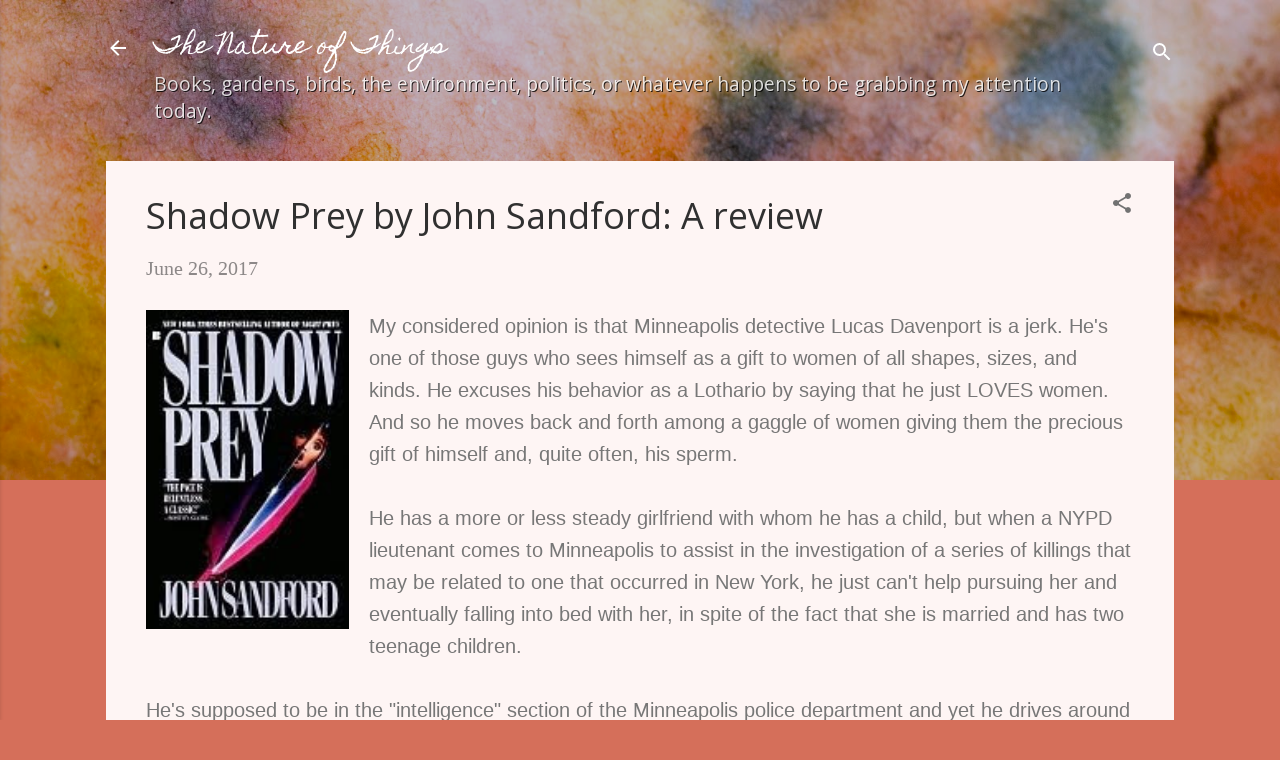

--- FILE ---
content_type: text/html; charset=UTF-8
request_url: https://www.thenatureofthings.blog/2017/06/shadow-prey-by-john-sandford-review.html
body_size: 57819
content:
<!DOCTYPE html>
<html dir='ltr' lang='en'>
<head>
<meta content='width=device-width, initial-scale=1' name='viewport'/>
<title>Shadow Prey by John Sandford: A review</title>
<meta content='text/html; charset=UTF-8' http-equiv='Content-Type'/>
<!-- Chrome, Firefox OS and Opera -->
<meta content='#d56f5a' name='theme-color'/>
<!-- Windows Phone -->
<meta content='#d56f5a' name='msapplication-navbutton-color'/>
<meta content='blogger' name='generator'/>
<link href='https://www.thenatureofthings.blog/favicon.ico' rel='icon' type='image/x-icon'/>
<link href='https://www.thenatureofthings.blog/2017/06/shadow-prey-by-john-sandford-review.html' rel='canonical'/>
<link rel="alternate" type="application/atom+xml" title="The Nature of Things - Atom" href="https://www.thenatureofthings.blog/feeds/posts/default" />
<link rel="alternate" type="application/rss+xml" title="The Nature of Things - RSS" href="https://www.thenatureofthings.blog/feeds/posts/default?alt=rss" />
<link rel="service.post" type="application/atom+xml" title="The Nature of Things - Atom" href="https://www.blogger.com/feeds/3560838335414244511/posts/default" />

<link rel="alternate" type="application/atom+xml" title="The Nature of Things - Atom" href="https://www.thenatureofthings.blog/feeds/5174936956095443380/comments/default" />
<!--Can't find substitution for tag [blog.ieCssRetrofitLinks]-->
<link href='https://blogger.googleusercontent.com/img/b/R29vZ2xl/AVvXsEi0dnAJ-VlOv6VWlNhQ7ymCLad7u1DIQ4a6zIm0WoV5mNde_boytLO3y5xFEaSDkceC0JWpNW9YHrE-RVVbcHOXyS6u2AJrsQy0UKv_ju3hnGYg7su4xVl03KxYja5P4970xwz5bJOaH5Y/s320/6583156.jpg' rel='image_src'/>
<meta content='https://www.thenatureofthings.blog/2017/06/shadow-prey-by-john-sandford-review.html' property='og:url'/>
<meta content='Shadow Prey by John Sandford: A review' property='og:title'/>
<meta content='  My considered opinion is that Minneapolis detective Lucas Davenport is a jerk. He&#39;s one of those guys who sees himself as a gift to women ...' property='og:description'/>
<meta content='https://blogger.googleusercontent.com/img/b/R29vZ2xl/AVvXsEi0dnAJ-VlOv6VWlNhQ7ymCLad7u1DIQ4a6zIm0WoV5mNde_boytLO3y5xFEaSDkceC0JWpNW9YHrE-RVVbcHOXyS6u2AJrsQy0UKv_ju3hnGYg7su4xVl03KxYja5P4970xwz5bJOaH5Y/w1200-h630-p-k-no-nu/6583156.jpg' property='og:image'/>
<style type='text/css'>@font-face{font-family:'Homemade Apple';font-style:normal;font-weight:400;font-display:swap;src:url(//fonts.gstatic.com/s/homemadeapple/v24/Qw3EZQFXECDrI2q789EKQZJob0x6XHgOiJM6.woff2)format('woff2');unicode-range:U+0000-00FF,U+0131,U+0152-0153,U+02BB-02BC,U+02C6,U+02DA,U+02DC,U+0304,U+0308,U+0329,U+2000-206F,U+20AC,U+2122,U+2191,U+2193,U+2212,U+2215,U+FEFF,U+FFFD;}@font-face{font-family:'Open Sans';font-style:normal;font-weight:400;font-stretch:100%;font-display:swap;src:url(//fonts.gstatic.com/s/opensans/v44/memSYaGs126MiZpBA-UvWbX2vVnXBbObj2OVZyOOSr4dVJWUgsjZ0B4taVIUwaEQbjB_mQ.woff2)format('woff2');unicode-range:U+0460-052F,U+1C80-1C8A,U+20B4,U+2DE0-2DFF,U+A640-A69F,U+FE2E-FE2F;}@font-face{font-family:'Open Sans';font-style:normal;font-weight:400;font-stretch:100%;font-display:swap;src:url(//fonts.gstatic.com/s/opensans/v44/memSYaGs126MiZpBA-UvWbX2vVnXBbObj2OVZyOOSr4dVJWUgsjZ0B4kaVIUwaEQbjB_mQ.woff2)format('woff2');unicode-range:U+0301,U+0400-045F,U+0490-0491,U+04B0-04B1,U+2116;}@font-face{font-family:'Open Sans';font-style:normal;font-weight:400;font-stretch:100%;font-display:swap;src:url(//fonts.gstatic.com/s/opensans/v44/memSYaGs126MiZpBA-UvWbX2vVnXBbObj2OVZyOOSr4dVJWUgsjZ0B4saVIUwaEQbjB_mQ.woff2)format('woff2');unicode-range:U+1F00-1FFF;}@font-face{font-family:'Open Sans';font-style:normal;font-weight:400;font-stretch:100%;font-display:swap;src:url(//fonts.gstatic.com/s/opensans/v44/memSYaGs126MiZpBA-UvWbX2vVnXBbObj2OVZyOOSr4dVJWUgsjZ0B4jaVIUwaEQbjB_mQ.woff2)format('woff2');unicode-range:U+0370-0377,U+037A-037F,U+0384-038A,U+038C,U+038E-03A1,U+03A3-03FF;}@font-face{font-family:'Open Sans';font-style:normal;font-weight:400;font-stretch:100%;font-display:swap;src:url(//fonts.gstatic.com/s/opensans/v44/memSYaGs126MiZpBA-UvWbX2vVnXBbObj2OVZyOOSr4dVJWUgsjZ0B4iaVIUwaEQbjB_mQ.woff2)format('woff2');unicode-range:U+0307-0308,U+0590-05FF,U+200C-2010,U+20AA,U+25CC,U+FB1D-FB4F;}@font-face{font-family:'Open Sans';font-style:normal;font-weight:400;font-stretch:100%;font-display:swap;src:url(//fonts.gstatic.com/s/opensans/v44/memSYaGs126MiZpBA-UvWbX2vVnXBbObj2OVZyOOSr4dVJWUgsjZ0B5caVIUwaEQbjB_mQ.woff2)format('woff2');unicode-range:U+0302-0303,U+0305,U+0307-0308,U+0310,U+0312,U+0315,U+031A,U+0326-0327,U+032C,U+032F-0330,U+0332-0333,U+0338,U+033A,U+0346,U+034D,U+0391-03A1,U+03A3-03A9,U+03B1-03C9,U+03D1,U+03D5-03D6,U+03F0-03F1,U+03F4-03F5,U+2016-2017,U+2034-2038,U+203C,U+2040,U+2043,U+2047,U+2050,U+2057,U+205F,U+2070-2071,U+2074-208E,U+2090-209C,U+20D0-20DC,U+20E1,U+20E5-20EF,U+2100-2112,U+2114-2115,U+2117-2121,U+2123-214F,U+2190,U+2192,U+2194-21AE,U+21B0-21E5,U+21F1-21F2,U+21F4-2211,U+2213-2214,U+2216-22FF,U+2308-230B,U+2310,U+2319,U+231C-2321,U+2336-237A,U+237C,U+2395,U+239B-23B7,U+23D0,U+23DC-23E1,U+2474-2475,U+25AF,U+25B3,U+25B7,U+25BD,U+25C1,U+25CA,U+25CC,U+25FB,U+266D-266F,U+27C0-27FF,U+2900-2AFF,U+2B0E-2B11,U+2B30-2B4C,U+2BFE,U+3030,U+FF5B,U+FF5D,U+1D400-1D7FF,U+1EE00-1EEFF;}@font-face{font-family:'Open Sans';font-style:normal;font-weight:400;font-stretch:100%;font-display:swap;src:url(//fonts.gstatic.com/s/opensans/v44/memSYaGs126MiZpBA-UvWbX2vVnXBbObj2OVZyOOSr4dVJWUgsjZ0B5OaVIUwaEQbjB_mQ.woff2)format('woff2');unicode-range:U+0001-000C,U+000E-001F,U+007F-009F,U+20DD-20E0,U+20E2-20E4,U+2150-218F,U+2190,U+2192,U+2194-2199,U+21AF,U+21E6-21F0,U+21F3,U+2218-2219,U+2299,U+22C4-22C6,U+2300-243F,U+2440-244A,U+2460-24FF,U+25A0-27BF,U+2800-28FF,U+2921-2922,U+2981,U+29BF,U+29EB,U+2B00-2BFF,U+4DC0-4DFF,U+FFF9-FFFB,U+10140-1018E,U+10190-1019C,U+101A0,U+101D0-101FD,U+102E0-102FB,U+10E60-10E7E,U+1D2C0-1D2D3,U+1D2E0-1D37F,U+1F000-1F0FF,U+1F100-1F1AD,U+1F1E6-1F1FF,U+1F30D-1F30F,U+1F315,U+1F31C,U+1F31E,U+1F320-1F32C,U+1F336,U+1F378,U+1F37D,U+1F382,U+1F393-1F39F,U+1F3A7-1F3A8,U+1F3AC-1F3AF,U+1F3C2,U+1F3C4-1F3C6,U+1F3CA-1F3CE,U+1F3D4-1F3E0,U+1F3ED,U+1F3F1-1F3F3,U+1F3F5-1F3F7,U+1F408,U+1F415,U+1F41F,U+1F426,U+1F43F,U+1F441-1F442,U+1F444,U+1F446-1F449,U+1F44C-1F44E,U+1F453,U+1F46A,U+1F47D,U+1F4A3,U+1F4B0,U+1F4B3,U+1F4B9,U+1F4BB,U+1F4BF,U+1F4C8-1F4CB,U+1F4D6,U+1F4DA,U+1F4DF,U+1F4E3-1F4E6,U+1F4EA-1F4ED,U+1F4F7,U+1F4F9-1F4FB,U+1F4FD-1F4FE,U+1F503,U+1F507-1F50B,U+1F50D,U+1F512-1F513,U+1F53E-1F54A,U+1F54F-1F5FA,U+1F610,U+1F650-1F67F,U+1F687,U+1F68D,U+1F691,U+1F694,U+1F698,U+1F6AD,U+1F6B2,U+1F6B9-1F6BA,U+1F6BC,U+1F6C6-1F6CF,U+1F6D3-1F6D7,U+1F6E0-1F6EA,U+1F6F0-1F6F3,U+1F6F7-1F6FC,U+1F700-1F7FF,U+1F800-1F80B,U+1F810-1F847,U+1F850-1F859,U+1F860-1F887,U+1F890-1F8AD,U+1F8B0-1F8BB,U+1F8C0-1F8C1,U+1F900-1F90B,U+1F93B,U+1F946,U+1F984,U+1F996,U+1F9E9,U+1FA00-1FA6F,U+1FA70-1FA7C,U+1FA80-1FA89,U+1FA8F-1FAC6,U+1FACE-1FADC,U+1FADF-1FAE9,U+1FAF0-1FAF8,U+1FB00-1FBFF;}@font-face{font-family:'Open Sans';font-style:normal;font-weight:400;font-stretch:100%;font-display:swap;src:url(//fonts.gstatic.com/s/opensans/v44/memSYaGs126MiZpBA-UvWbX2vVnXBbObj2OVZyOOSr4dVJWUgsjZ0B4vaVIUwaEQbjB_mQ.woff2)format('woff2');unicode-range:U+0102-0103,U+0110-0111,U+0128-0129,U+0168-0169,U+01A0-01A1,U+01AF-01B0,U+0300-0301,U+0303-0304,U+0308-0309,U+0323,U+0329,U+1EA0-1EF9,U+20AB;}@font-face{font-family:'Open Sans';font-style:normal;font-weight:400;font-stretch:100%;font-display:swap;src:url(//fonts.gstatic.com/s/opensans/v44/memSYaGs126MiZpBA-UvWbX2vVnXBbObj2OVZyOOSr4dVJWUgsjZ0B4uaVIUwaEQbjB_mQ.woff2)format('woff2');unicode-range:U+0100-02BA,U+02BD-02C5,U+02C7-02CC,U+02CE-02D7,U+02DD-02FF,U+0304,U+0308,U+0329,U+1D00-1DBF,U+1E00-1E9F,U+1EF2-1EFF,U+2020,U+20A0-20AB,U+20AD-20C0,U+2113,U+2C60-2C7F,U+A720-A7FF;}@font-face{font-family:'Open Sans';font-style:normal;font-weight:400;font-stretch:100%;font-display:swap;src:url(//fonts.gstatic.com/s/opensans/v44/memSYaGs126MiZpBA-UvWbX2vVnXBbObj2OVZyOOSr4dVJWUgsjZ0B4gaVIUwaEQbjA.woff2)format('woff2');unicode-range:U+0000-00FF,U+0131,U+0152-0153,U+02BB-02BC,U+02C6,U+02DA,U+02DC,U+0304,U+0308,U+0329,U+2000-206F,U+20AC,U+2122,U+2191,U+2193,U+2212,U+2215,U+FEFF,U+FFFD;}@font-face{font-family:'Roboto';font-style:normal;font-weight:400;font-stretch:100%;font-display:swap;src:url(//fonts.gstatic.com/s/roboto/v50/KFOMCnqEu92Fr1ME7kSn66aGLdTylUAMQXC89YmC2DPNWubEbVmZiAr0klQmz24O0g.woff2)format('woff2');unicode-range:U+0460-052F,U+1C80-1C8A,U+20B4,U+2DE0-2DFF,U+A640-A69F,U+FE2E-FE2F;}@font-face{font-family:'Roboto';font-style:normal;font-weight:400;font-stretch:100%;font-display:swap;src:url(//fonts.gstatic.com/s/roboto/v50/KFOMCnqEu92Fr1ME7kSn66aGLdTylUAMQXC89YmC2DPNWubEbVmQiAr0klQmz24O0g.woff2)format('woff2');unicode-range:U+0301,U+0400-045F,U+0490-0491,U+04B0-04B1,U+2116;}@font-face{font-family:'Roboto';font-style:normal;font-weight:400;font-stretch:100%;font-display:swap;src:url(//fonts.gstatic.com/s/roboto/v50/KFOMCnqEu92Fr1ME7kSn66aGLdTylUAMQXC89YmC2DPNWubEbVmYiAr0klQmz24O0g.woff2)format('woff2');unicode-range:U+1F00-1FFF;}@font-face{font-family:'Roboto';font-style:normal;font-weight:400;font-stretch:100%;font-display:swap;src:url(//fonts.gstatic.com/s/roboto/v50/KFOMCnqEu92Fr1ME7kSn66aGLdTylUAMQXC89YmC2DPNWubEbVmXiAr0klQmz24O0g.woff2)format('woff2');unicode-range:U+0370-0377,U+037A-037F,U+0384-038A,U+038C,U+038E-03A1,U+03A3-03FF;}@font-face{font-family:'Roboto';font-style:normal;font-weight:400;font-stretch:100%;font-display:swap;src:url(//fonts.gstatic.com/s/roboto/v50/KFOMCnqEu92Fr1ME7kSn66aGLdTylUAMQXC89YmC2DPNWubEbVnoiAr0klQmz24O0g.woff2)format('woff2');unicode-range:U+0302-0303,U+0305,U+0307-0308,U+0310,U+0312,U+0315,U+031A,U+0326-0327,U+032C,U+032F-0330,U+0332-0333,U+0338,U+033A,U+0346,U+034D,U+0391-03A1,U+03A3-03A9,U+03B1-03C9,U+03D1,U+03D5-03D6,U+03F0-03F1,U+03F4-03F5,U+2016-2017,U+2034-2038,U+203C,U+2040,U+2043,U+2047,U+2050,U+2057,U+205F,U+2070-2071,U+2074-208E,U+2090-209C,U+20D0-20DC,U+20E1,U+20E5-20EF,U+2100-2112,U+2114-2115,U+2117-2121,U+2123-214F,U+2190,U+2192,U+2194-21AE,U+21B0-21E5,U+21F1-21F2,U+21F4-2211,U+2213-2214,U+2216-22FF,U+2308-230B,U+2310,U+2319,U+231C-2321,U+2336-237A,U+237C,U+2395,U+239B-23B7,U+23D0,U+23DC-23E1,U+2474-2475,U+25AF,U+25B3,U+25B7,U+25BD,U+25C1,U+25CA,U+25CC,U+25FB,U+266D-266F,U+27C0-27FF,U+2900-2AFF,U+2B0E-2B11,U+2B30-2B4C,U+2BFE,U+3030,U+FF5B,U+FF5D,U+1D400-1D7FF,U+1EE00-1EEFF;}@font-face{font-family:'Roboto';font-style:normal;font-weight:400;font-stretch:100%;font-display:swap;src:url(//fonts.gstatic.com/s/roboto/v50/KFOMCnqEu92Fr1ME7kSn66aGLdTylUAMQXC89YmC2DPNWubEbVn6iAr0klQmz24O0g.woff2)format('woff2');unicode-range:U+0001-000C,U+000E-001F,U+007F-009F,U+20DD-20E0,U+20E2-20E4,U+2150-218F,U+2190,U+2192,U+2194-2199,U+21AF,U+21E6-21F0,U+21F3,U+2218-2219,U+2299,U+22C4-22C6,U+2300-243F,U+2440-244A,U+2460-24FF,U+25A0-27BF,U+2800-28FF,U+2921-2922,U+2981,U+29BF,U+29EB,U+2B00-2BFF,U+4DC0-4DFF,U+FFF9-FFFB,U+10140-1018E,U+10190-1019C,U+101A0,U+101D0-101FD,U+102E0-102FB,U+10E60-10E7E,U+1D2C0-1D2D3,U+1D2E0-1D37F,U+1F000-1F0FF,U+1F100-1F1AD,U+1F1E6-1F1FF,U+1F30D-1F30F,U+1F315,U+1F31C,U+1F31E,U+1F320-1F32C,U+1F336,U+1F378,U+1F37D,U+1F382,U+1F393-1F39F,U+1F3A7-1F3A8,U+1F3AC-1F3AF,U+1F3C2,U+1F3C4-1F3C6,U+1F3CA-1F3CE,U+1F3D4-1F3E0,U+1F3ED,U+1F3F1-1F3F3,U+1F3F5-1F3F7,U+1F408,U+1F415,U+1F41F,U+1F426,U+1F43F,U+1F441-1F442,U+1F444,U+1F446-1F449,U+1F44C-1F44E,U+1F453,U+1F46A,U+1F47D,U+1F4A3,U+1F4B0,U+1F4B3,U+1F4B9,U+1F4BB,U+1F4BF,U+1F4C8-1F4CB,U+1F4D6,U+1F4DA,U+1F4DF,U+1F4E3-1F4E6,U+1F4EA-1F4ED,U+1F4F7,U+1F4F9-1F4FB,U+1F4FD-1F4FE,U+1F503,U+1F507-1F50B,U+1F50D,U+1F512-1F513,U+1F53E-1F54A,U+1F54F-1F5FA,U+1F610,U+1F650-1F67F,U+1F687,U+1F68D,U+1F691,U+1F694,U+1F698,U+1F6AD,U+1F6B2,U+1F6B9-1F6BA,U+1F6BC,U+1F6C6-1F6CF,U+1F6D3-1F6D7,U+1F6E0-1F6EA,U+1F6F0-1F6F3,U+1F6F7-1F6FC,U+1F700-1F7FF,U+1F800-1F80B,U+1F810-1F847,U+1F850-1F859,U+1F860-1F887,U+1F890-1F8AD,U+1F8B0-1F8BB,U+1F8C0-1F8C1,U+1F900-1F90B,U+1F93B,U+1F946,U+1F984,U+1F996,U+1F9E9,U+1FA00-1FA6F,U+1FA70-1FA7C,U+1FA80-1FA89,U+1FA8F-1FAC6,U+1FACE-1FADC,U+1FADF-1FAE9,U+1FAF0-1FAF8,U+1FB00-1FBFF;}@font-face{font-family:'Roboto';font-style:normal;font-weight:400;font-stretch:100%;font-display:swap;src:url(//fonts.gstatic.com/s/roboto/v50/KFOMCnqEu92Fr1ME7kSn66aGLdTylUAMQXC89YmC2DPNWubEbVmbiAr0klQmz24O0g.woff2)format('woff2');unicode-range:U+0102-0103,U+0110-0111,U+0128-0129,U+0168-0169,U+01A0-01A1,U+01AF-01B0,U+0300-0301,U+0303-0304,U+0308-0309,U+0323,U+0329,U+1EA0-1EF9,U+20AB;}@font-face{font-family:'Roboto';font-style:normal;font-weight:400;font-stretch:100%;font-display:swap;src:url(//fonts.gstatic.com/s/roboto/v50/KFOMCnqEu92Fr1ME7kSn66aGLdTylUAMQXC89YmC2DPNWubEbVmaiAr0klQmz24O0g.woff2)format('woff2');unicode-range:U+0100-02BA,U+02BD-02C5,U+02C7-02CC,U+02CE-02D7,U+02DD-02FF,U+0304,U+0308,U+0329,U+1D00-1DBF,U+1E00-1E9F,U+1EF2-1EFF,U+2020,U+20A0-20AB,U+20AD-20C0,U+2113,U+2C60-2C7F,U+A720-A7FF;}@font-face{font-family:'Roboto';font-style:normal;font-weight:400;font-stretch:100%;font-display:swap;src:url(//fonts.gstatic.com/s/roboto/v50/KFOMCnqEu92Fr1ME7kSn66aGLdTylUAMQXC89YmC2DPNWubEbVmUiAr0klQmz24.woff2)format('woff2');unicode-range:U+0000-00FF,U+0131,U+0152-0153,U+02BB-02BC,U+02C6,U+02DA,U+02DC,U+0304,U+0308,U+0329,U+2000-206F,U+20AC,U+2122,U+2191,U+2193,U+2212,U+2215,U+FEFF,U+FFFD;}</style>
<style id='page-skin-1' type='text/css'><!--
/*! normalize.css v3.0.1 | MIT License | git.io/normalize */html{font-family:sans-serif;-ms-text-size-adjust:100%;-webkit-text-size-adjust:100%}body{margin:0}article,aside,details,figcaption,figure,footer,header,hgroup,main,nav,section,summary{display:block}audio,canvas,progress,video{display:inline-block;vertical-align:baseline}audio:not([controls]){display:none;height:0}[hidden],template{display:none}a{background:transparent}a:active,a:hover{outline:0}abbr[title]{border-bottom:1px dotted}b,strong{font-weight:bold}dfn{font-style:italic}h1{font-size:2em;margin:.67em 0}mark{background:#ff0;color:#000}small{font-size:80%}sub,sup{font-size:75%;line-height:0;position:relative;vertical-align:baseline}sup{top:-0.5em}sub{bottom:-0.25em}img{border:0}svg:not(:root){overflow:hidden}figure{margin:1em 40px}hr{-moz-box-sizing:content-box;box-sizing:content-box;height:0}pre{overflow:auto}code,kbd,pre,samp{font-family:monospace,monospace;font-size:1em}button,input,optgroup,select,textarea{color:inherit;font:inherit;margin:0}button{overflow:visible}button,select{text-transform:none}button,html input[type="button"],input[type="reset"],input[type="submit"]{-webkit-appearance:button;cursor:pointer}button[disabled],html input[disabled]{cursor:default}button::-moz-focus-inner,input::-moz-focus-inner{border:0;padding:0}input{line-height:normal}input[type="checkbox"],input[type="radio"]{box-sizing:border-box;padding:0}input[type="number"]::-webkit-inner-spin-button,input[type="number"]::-webkit-outer-spin-button{height:auto}input[type="search"]{-webkit-appearance:textfield;-moz-box-sizing:content-box;-webkit-box-sizing:content-box;box-sizing:content-box}input[type="search"]::-webkit-search-cancel-button,input[type="search"]::-webkit-search-decoration{-webkit-appearance:none}fieldset{border:1px solid #c0c0c0;margin:0 2px;padding:.35em .625em .75em}legend{border:0;padding:0}textarea{overflow:auto}optgroup{font-weight:bold}table{border-collapse:collapse;border-spacing:0}td,th{padding:0}
/*!************************************************
* Blogger Template Style
* Name: Contempo
**************************************************/
body{
overflow-wrap:break-word;
word-break:break-word;
word-wrap:break-word
}
.hidden{
display:none
}
.invisible{
visibility:hidden
}
.container::after,.float-container::after{
clear:both;
content:"";
display:table
}
.clearboth{
clear:both
}
#comments .comment .comment-actions,.subscribe-popup .FollowByEmail .follow-by-email-submit,.widget.Profile .profile-link,.widget.Profile .profile-link.visit-profile{
background:0 0;
border:0;
box-shadow:none;
color:#c35038;
cursor:pointer;
font-size:14px;
font-weight:700;
outline:0;
text-decoration:none;
text-transform:uppercase;
width:auto
}
.dim-overlay{
background-color:rgba(0,0,0,.54);
height:100vh;
left:0;
position:fixed;
top:0;
width:100%
}
#sharing-dim-overlay{
background-color:transparent
}
input::-ms-clear{
display:none
}
.blogger-logo,.svg-icon-24.blogger-logo{
fill:#ff9800;
opacity:1
}
.loading-spinner-large{
-webkit-animation:mspin-rotate 1.568s infinite linear;
animation:mspin-rotate 1.568s infinite linear;
height:48px;
overflow:hidden;
position:absolute;
width:48px;
z-index:200
}
.loading-spinner-large>div{
-webkit-animation:mspin-revrot 5332ms infinite steps(4);
animation:mspin-revrot 5332ms infinite steps(4)
}
.loading-spinner-large>div>div{
-webkit-animation:mspin-singlecolor-large-film 1333ms infinite steps(81);
animation:mspin-singlecolor-large-film 1333ms infinite steps(81);
background-size:100%;
height:48px;
width:3888px
}
.mspin-black-large>div>div,.mspin-grey_54-large>div>div{
background-image:url(https://www.blogblog.com/indie/mspin_black_large.svg)
}
.mspin-white-large>div>div{
background-image:url(https://www.blogblog.com/indie/mspin_white_large.svg)
}
.mspin-grey_54-large{
opacity:.54
}
@-webkit-keyframes mspin-singlecolor-large-film{
from{
-webkit-transform:translateX(0);
transform:translateX(0)
}
to{
-webkit-transform:translateX(-3888px);
transform:translateX(-3888px)
}
}
@keyframes mspin-singlecolor-large-film{
from{
-webkit-transform:translateX(0);
transform:translateX(0)
}
to{
-webkit-transform:translateX(-3888px);
transform:translateX(-3888px)
}
}
@-webkit-keyframes mspin-rotate{
from{
-webkit-transform:rotate(0);
transform:rotate(0)
}
to{
-webkit-transform:rotate(360deg);
transform:rotate(360deg)
}
}
@keyframes mspin-rotate{
from{
-webkit-transform:rotate(0);
transform:rotate(0)
}
to{
-webkit-transform:rotate(360deg);
transform:rotate(360deg)
}
}
@-webkit-keyframes mspin-revrot{
from{
-webkit-transform:rotate(0);
transform:rotate(0)
}
to{
-webkit-transform:rotate(-360deg);
transform:rotate(-360deg)
}
}
@keyframes mspin-revrot{
from{
-webkit-transform:rotate(0);
transform:rotate(0)
}
to{
-webkit-transform:rotate(-360deg);
transform:rotate(-360deg)
}
}
.skip-navigation{
background-color:#fff;
box-sizing:border-box;
color:#000;
display:block;
height:0;
left:0;
line-height:50px;
overflow:hidden;
padding-top:0;
position:fixed;
text-align:center;
top:0;
-webkit-transition:box-shadow .3s,height .3s,padding-top .3s;
transition:box-shadow .3s,height .3s,padding-top .3s;
width:100%;
z-index:900
}
.skip-navigation:focus{
box-shadow:0 4px 5px 0 rgba(0,0,0,.14),0 1px 10px 0 rgba(0,0,0,.12),0 2px 4px -1px rgba(0,0,0,.2);
height:50px
}
#main{
outline:0
}
.main-heading{
position:absolute;
clip:rect(1px,1px,1px,1px);
padding:0;
border:0;
height:1px;
width:1px;
overflow:hidden
}
.Attribution{
margin-top:1em;
text-align:center
}
.Attribution .blogger img,.Attribution .blogger svg{
vertical-align:bottom
}
.Attribution .blogger img{
margin-right:.5em
}
.Attribution div{
line-height:24px;
margin-top:.5em
}
.Attribution .copyright,.Attribution .image-attribution{
font-size:.7em;
margin-top:1.5em
}
.BLOG_mobile_video_class{
display:none
}
.bg-photo{
background-attachment:scroll!important
}
body .CSS_LIGHTBOX{
z-index:900
}
.extendable .show-less,.extendable .show-more{
border-color:#c35038;
color:#c35038;
margin-top:8px
}
.extendable .show-less.hidden,.extendable .show-more.hidden{
display:none
}
.inline-ad{
display:none;
max-width:100%;
overflow:hidden
}
.adsbygoogle{
display:block
}
#cookieChoiceInfo{
bottom:0;
top:auto
}
iframe.b-hbp-video{
border:0
}
.post-body img{
max-width:100%
}
.post-body iframe{
max-width:100%
}
.post-body a[imageanchor="1"]{
display:inline-block
}
.byline{
margin-right:1em
}
.byline:last-child{
margin-right:0
}
.link-copied-dialog{
max-width:520px;
outline:0
}
.link-copied-dialog .modal-dialog-buttons{
margin-top:8px
}
.link-copied-dialog .goog-buttonset-default{
background:0 0;
border:0
}
.link-copied-dialog .goog-buttonset-default:focus{
outline:0
}
.paging-control-container{
margin-bottom:16px
}
.paging-control-container .paging-control{
display:inline-block
}
.paging-control-container .comment-range-text::after,.paging-control-container .paging-control{
color:#c35038
}
.paging-control-container .comment-range-text,.paging-control-container .paging-control{
margin-right:8px
}
.paging-control-container .comment-range-text::after,.paging-control-container .paging-control::after{
content:"\b7";
cursor:default;
padding-left:8px;
pointer-events:none
}
.paging-control-container .comment-range-text:last-child::after,.paging-control-container .paging-control:last-child::after{
content:none
}
.byline.reactions iframe{
height:20px
}
.b-notification{
color:#000;
background-color:#fff;
border-bottom:solid 1px #000;
box-sizing:border-box;
padding:16px 32px;
text-align:center
}
.b-notification.visible{
-webkit-transition:margin-top .3s cubic-bezier(.4,0,.2,1);
transition:margin-top .3s cubic-bezier(.4,0,.2,1)
}
.b-notification.invisible{
position:absolute
}
.b-notification-close{
position:absolute;
right:8px;
top:8px
}
.no-posts-message{
line-height:40px;
text-align:center
}
@media screen and (max-width:800px){
body.item-view .post-body a[imageanchor="1"][style*="float: left;"],body.item-view .post-body a[imageanchor="1"][style*="float: right;"]{
float:none!important;
clear:none!important
}
body.item-view .post-body a[imageanchor="1"] img{
display:block;
height:auto;
margin:0 auto
}
body.item-view .post-body>.separator:first-child>a[imageanchor="1"]:first-child{
margin-top:20px
}
.post-body a[imageanchor]{
display:block
}
body.item-view .post-body a[imageanchor="1"]{
margin-left:0!important;
margin-right:0!important
}
body.item-view .post-body a[imageanchor="1"]+a[imageanchor="1"]{
margin-top:16px
}
}
.item-control{
display:none
}
#comments{
border-top:1px dashed rgba(0,0,0,.54);
margin-top:20px;
padding:20px
}
#comments .comment-thread ol{
margin:0;
padding-left:0;
padding-left:0
}
#comments .comment .comment-replybox-single,#comments .comment-thread .comment-replies{
margin-left:60px
}
#comments .comment-thread .thread-count{
display:none
}
#comments .comment{
list-style-type:none;
padding:0 0 30px;
position:relative
}
#comments .comment .comment{
padding-bottom:8px
}
.comment .avatar-image-container{
position:absolute
}
.comment .avatar-image-container img{
border-radius:50%
}
.avatar-image-container svg,.comment .avatar-image-container .avatar-icon{
border-radius:50%;
border:solid 1px #727272;
box-sizing:border-box;
fill:#727272;
height:35px;
margin:0;
padding:7px;
width:35px
}
.comment .comment-block{
margin-top:10px;
margin-left:60px;
padding-bottom:0
}
#comments .comment-author-header-wrapper{
margin-left:40px
}
#comments .comment .thread-expanded .comment-block{
padding-bottom:20px
}
#comments .comment .comment-header .user,#comments .comment .comment-header .user a{
color:#303030;
font-style:normal;
font-weight:700
}
#comments .comment .comment-actions{
bottom:0;
margin-bottom:15px;
position:absolute
}
#comments .comment .comment-actions>*{
margin-right:8px
}
#comments .comment .comment-header .datetime{
bottom:0;
color:rgba(48,48,48,.54);
display:inline-block;
font-size:13px;
font-style:italic;
margin-left:8px
}
#comments .comment .comment-footer .comment-timestamp a,#comments .comment .comment-header .datetime a{
color:rgba(48,48,48,.54)
}
#comments .comment .comment-content,.comment .comment-body{
margin-top:12px;
word-break:break-word
}
.comment-body{
margin-bottom:12px
}
#comments.embed[data-num-comments="0"]{
border:0;
margin-top:0;
padding-top:0
}
#comments.embed[data-num-comments="0"] #comment-post-message,#comments.embed[data-num-comments="0"] div.comment-form>p,#comments.embed[data-num-comments="0"] p.comment-footer{
display:none
}
#comment-editor-src{
display:none
}
.comments .comments-content .loadmore.loaded{
max-height:0;
opacity:0;
overflow:hidden
}
.extendable .remaining-items{
height:0;
overflow:hidden;
-webkit-transition:height .3s cubic-bezier(.4,0,.2,1);
transition:height .3s cubic-bezier(.4,0,.2,1)
}
.extendable .remaining-items.expanded{
height:auto
}
.svg-icon-24,.svg-icon-24-button{
cursor:pointer;
height:24px;
width:24px;
min-width:24px
}
.touch-icon{
margin:-12px;
padding:12px
}
.touch-icon:active,.touch-icon:focus{
background-color:rgba(153,153,153,.4);
border-radius:50%
}
svg:not(:root).touch-icon{
overflow:visible
}
html[dir=rtl] .rtl-reversible-icon{
-webkit-transform:scaleX(-1);
-ms-transform:scaleX(-1);
transform:scaleX(-1)
}
.svg-icon-24-button,.touch-icon-button{
background:0 0;
border:0;
margin:0;
outline:0;
padding:0
}
.touch-icon-button .touch-icon:active,.touch-icon-button .touch-icon:focus{
background-color:transparent
}
.touch-icon-button:active .touch-icon,.touch-icon-button:focus .touch-icon{
background-color:rgba(153,153,153,.4);
border-radius:50%
}
.Profile .default-avatar-wrapper .avatar-icon{
border-radius:50%;
border:solid 1px #727272;
box-sizing:border-box;
fill:#727272;
margin:0
}
.Profile .individual .default-avatar-wrapper .avatar-icon{
padding:25px
}
.Profile .individual .avatar-icon,.Profile .individual .profile-img{
height:120px;
width:120px
}
.Profile .team .default-avatar-wrapper .avatar-icon{
padding:8px
}
.Profile .team .avatar-icon,.Profile .team .default-avatar-wrapper,.Profile .team .profile-img{
height:40px;
width:40px
}
.snippet-container{
margin:0;
position:relative;
overflow:hidden
}
.snippet-fade{
bottom:0;
box-sizing:border-box;
position:absolute;
width:96px
}
.snippet-fade{
right:0
}
.snippet-fade:after{
content:"\2026"
}
.snippet-fade:after{
float:right
}
.post-bottom{
-webkit-box-align:center;
-webkit-align-items:center;
-ms-flex-align:center;
align-items:center;
display:-webkit-box;
display:-webkit-flex;
display:-ms-flexbox;
display:flex;
-webkit-flex-wrap:wrap;
-ms-flex-wrap:wrap;
flex-wrap:wrap
}
.post-footer{
-webkit-box-flex:1;
-webkit-flex:1 1 auto;
-ms-flex:1 1 auto;
flex:1 1 auto;
-webkit-flex-wrap:wrap;
-ms-flex-wrap:wrap;
flex-wrap:wrap;
-webkit-box-ordinal-group:2;
-webkit-order:1;
-ms-flex-order:1;
order:1
}
.post-footer>*{
-webkit-box-flex:0;
-webkit-flex:0 1 auto;
-ms-flex:0 1 auto;
flex:0 1 auto
}
.post-footer .byline:last-child{
margin-right:1em
}
.jump-link{
-webkit-box-flex:0;
-webkit-flex:0 0 auto;
-ms-flex:0 0 auto;
flex:0 0 auto;
-webkit-box-ordinal-group:3;
-webkit-order:2;
-ms-flex-order:2;
order:2
}
.centered-top-container.sticky{
left:0;
position:fixed;
right:0;
top:0;
width:auto;
z-index:50;
-webkit-transition-property:opacity,-webkit-transform;
transition-property:opacity,-webkit-transform;
transition-property:transform,opacity;
transition-property:transform,opacity,-webkit-transform;
-webkit-transition-duration:.2s;
transition-duration:.2s;
-webkit-transition-timing-function:cubic-bezier(.4,0,.2,1);
transition-timing-function:cubic-bezier(.4,0,.2,1)
}
.centered-top-placeholder{
display:none
}
.collapsed-header .centered-top-placeholder{
display:block
}
.centered-top-container .Header .replaced h1,.centered-top-placeholder .Header .replaced h1{
display:none
}
.centered-top-container.sticky .Header .replaced h1{
display:block
}
.centered-top-container.sticky .Header .header-widget{
background:0 0
}
.centered-top-container.sticky .Header .header-image-wrapper{
display:none
}
.centered-top-container img,.centered-top-placeholder img{
max-width:100%
}
.collapsible{
-webkit-transition:height .3s cubic-bezier(.4,0,.2,1);
transition:height .3s cubic-bezier(.4,0,.2,1)
}
.collapsible,.collapsible>summary{
display:block;
overflow:hidden
}
.collapsible>:not(summary){
display:none
}
.collapsible[open]>:not(summary){
display:block
}
.collapsible:focus,.collapsible>summary:focus{
outline:0
}
.collapsible>summary{
cursor:pointer;
display:block;
padding:0
}
.collapsible:focus>summary,.collapsible>summary:focus{
background-color:transparent
}
.collapsible>summary::-webkit-details-marker{
display:none
}
.collapsible-title{
-webkit-box-align:center;
-webkit-align-items:center;
-ms-flex-align:center;
align-items:center;
display:-webkit-box;
display:-webkit-flex;
display:-ms-flexbox;
display:flex
}
.collapsible-title .title{
-webkit-box-flex:1;
-webkit-flex:1 1 auto;
-ms-flex:1 1 auto;
flex:1 1 auto;
-webkit-box-ordinal-group:1;
-webkit-order:0;
-ms-flex-order:0;
order:0;
overflow:hidden;
text-overflow:ellipsis;
white-space:nowrap
}
.collapsible-title .chevron-down,.collapsible[open] .collapsible-title .chevron-up{
display:block
}
.collapsible-title .chevron-up,.collapsible[open] .collapsible-title .chevron-down{
display:none
}
.flat-button{
cursor:pointer;
display:inline-block;
font-weight:700;
text-transform:uppercase;
border-radius:2px;
padding:8px;
margin:-8px
}
.flat-icon-button{
background:0 0;
border:0;
margin:0;
outline:0;
padding:0;
margin:-12px;
padding:12px;
cursor:pointer;
box-sizing:content-box;
display:inline-block;
line-height:0
}
.flat-icon-button,.flat-icon-button .splash-wrapper{
border-radius:50%
}
.flat-icon-button .splash.animate{
-webkit-animation-duration:.3s;
animation-duration:.3s
}
.overflowable-container{
max-height:52px;
overflow:hidden;
position:relative
}
.overflow-button{
cursor:pointer
}
#overflowable-dim-overlay{
background:0 0
}
.overflow-popup{
box-shadow:0 2px 2px 0 rgba(0,0,0,.14),0 3px 1px -2px rgba(0,0,0,.2),0 1px 5px 0 rgba(0,0,0,.12);
background-color:#fef5f4;
left:0;
max-width:calc(100% - 32px);
position:absolute;
top:0;
visibility:hidden;
z-index:101
}
.overflow-popup ul{
list-style:none
}
.overflow-popup .tabs li,.overflow-popup li{
display:block;
height:auto
}
.overflow-popup .tabs li{
padding-left:0;
padding-right:0
}
.overflow-button.hidden,.overflow-popup .tabs li.hidden,.overflow-popup li.hidden{
display:none
}
.pill-button{
background:0 0;
border:1px solid;
border-radius:12px;
cursor:pointer;
display:inline-block;
padding:4px 16px;
text-transform:uppercase
}
.ripple{
position:relative
}
.ripple>*{
z-index:1
}
.splash-wrapper{
bottom:0;
left:0;
overflow:hidden;
pointer-events:none;
position:absolute;
right:0;
top:0;
z-index:0
}
.splash{
background:#ccc;
border-radius:100%;
display:block;
opacity:.6;
position:absolute;
-webkit-transform:scale(0);
-ms-transform:scale(0);
transform:scale(0)
}
.splash.animate{
-webkit-animation:ripple-effect .4s linear;
animation:ripple-effect .4s linear
}
@-webkit-keyframes ripple-effect{
100%{
opacity:0;
-webkit-transform:scale(2.5);
transform:scale(2.5)
}
}
@keyframes ripple-effect{
100%{
opacity:0;
-webkit-transform:scale(2.5);
transform:scale(2.5)
}
}
.search{
display:-webkit-box;
display:-webkit-flex;
display:-ms-flexbox;
display:flex;
line-height:24px;
width:24px
}
.search.focused{
width:100%
}
.search.focused .section{
width:100%
}
.search form{
z-index:101
}
.search h3{
display:none
}
.search form{
display:-webkit-box;
display:-webkit-flex;
display:-ms-flexbox;
display:flex;
-webkit-box-flex:1;
-webkit-flex:1 0 0;
-ms-flex:1 0 0px;
flex:1 0 0;
border-bottom:solid 1px transparent;
padding-bottom:8px
}
.search form>*{
display:none
}
.search.focused form>*{
display:block
}
.search .search-input label{
display:none
}
.centered-top-placeholder.cloned .search form{
z-index:30
}
.search.focused form{
border-color:#ffffff;
position:relative;
width:auto
}
.collapsed-header .centered-top-container .search.focused form{
border-bottom-color:transparent
}
.search-expand{
-webkit-box-flex:0;
-webkit-flex:0 0 auto;
-ms-flex:0 0 auto;
flex:0 0 auto
}
.search-expand-text{
display:none
}
.search-close{
display:inline;
vertical-align:middle
}
.search-input{
-webkit-box-flex:1;
-webkit-flex:1 0 1px;
-ms-flex:1 0 1px;
flex:1 0 1px
}
.search-input input{
background:0 0;
border:0;
box-sizing:border-box;
color:#ffffff;
display:inline-block;
outline:0;
width:calc(100% - 48px)
}
.search-input input.no-cursor{
color:transparent;
text-shadow:0 0 0 #ffffff
}
.collapsed-header .centered-top-container .search-action,.collapsed-header .centered-top-container .search-input input{
color:#303030
}
.collapsed-header .centered-top-container .search-input input.no-cursor{
color:transparent;
text-shadow:0 0 0 #303030
}
.collapsed-header .centered-top-container .search-input input.no-cursor:focus,.search-input input.no-cursor:focus{
outline:0
}
.search-focused>*{
visibility:hidden
}
.search-focused .search,.search-focused .search-icon{
visibility:visible
}
.search.focused .search-action{
display:block
}
.search.focused .search-action:disabled{
opacity:.3
}
.widget.Sharing .sharing-button{
display:none
}
.widget.Sharing .sharing-buttons li{
padding:0
}
.widget.Sharing .sharing-buttons li span{
display:none
}
.post-share-buttons{
position:relative
}
.centered-bottom .share-buttons .svg-icon-24,.share-buttons .svg-icon-24{
fill:#727272
}
.sharing-open.touch-icon-button:active .touch-icon,.sharing-open.touch-icon-button:focus .touch-icon{
background-color:transparent
}
.share-buttons{
background-color:#fef5f4;
border-radius:2px;
box-shadow:0 2px 2px 0 rgba(0,0,0,.14),0 3px 1px -2px rgba(0,0,0,.2),0 1px 5px 0 rgba(0,0,0,.12);
color:#303030;
list-style:none;
margin:0;
padding:8px 0;
position:absolute;
top:-11px;
min-width:200px;
z-index:101
}
.share-buttons.hidden{
display:none
}
.sharing-button{
background:0 0;
border:0;
margin:0;
outline:0;
padding:0;
cursor:pointer
}
.share-buttons li{
margin:0;
height:48px
}
.share-buttons li:last-child{
margin-bottom:0
}
.share-buttons li .sharing-platform-button{
box-sizing:border-box;
cursor:pointer;
display:block;
height:100%;
margin-bottom:0;
padding:0 16px;
position:relative;
width:100%
}
.share-buttons li .sharing-platform-button:focus,.share-buttons li .sharing-platform-button:hover{
background-color:rgba(128,128,128,.1);
outline:0
}
.share-buttons li svg[class*=" sharing-"],.share-buttons li svg[class^=sharing-]{
position:absolute;
top:10px
}
.share-buttons li span.sharing-platform-button{
position:relative;
top:0
}
.share-buttons li .platform-sharing-text{
display:block;
font-size:16px;
line-height:48px;
white-space:nowrap
}
.share-buttons li .platform-sharing-text{
margin-left:56px
}
.sidebar-container{
background-color:#fef5f4;
max-width:400px;
overflow-y:auto;
-webkit-transition-property:-webkit-transform;
transition-property:-webkit-transform;
transition-property:transform;
transition-property:transform,-webkit-transform;
-webkit-transition-duration:.3s;
transition-duration:.3s;
-webkit-transition-timing-function:cubic-bezier(0,0,.2,1);
transition-timing-function:cubic-bezier(0,0,.2,1);
width:400px;
z-index:101;
-webkit-overflow-scrolling:touch
}
.sidebar-container .navigation{
line-height:0;
padding:16px
}
.sidebar-container .sidebar-back{
cursor:pointer
}
.sidebar-container .widget{
background:0 0;
margin:0 16px;
padding:16px 0
}
.sidebar-container .widget .title{
color:#303030;
margin:0
}
.sidebar-container .widget ul{
list-style:none;
margin:0;
padding:0
}
.sidebar-container .widget ul ul{
margin-left:1em
}
.sidebar-container .widget li{
font-size:16px;
line-height:normal
}
.sidebar-container .widget+.widget{
border-top:1px dashed #cdcdcd
}
.BlogArchive li{
margin:16px 0
}
.BlogArchive li:last-child{
margin-bottom:0
}
.Label li a{
display:inline-block
}
.BlogArchive .post-count,.Label .label-count{
float:right;
margin-left:.25em
}
.BlogArchive .post-count::before,.Label .label-count::before{
content:"("
}
.BlogArchive .post-count::after,.Label .label-count::after{
content:")"
}
.widget.Translate .skiptranslate>div{
display:block!important
}
.widget.Profile .profile-link{
display:-webkit-box;
display:-webkit-flex;
display:-ms-flexbox;
display:flex
}
.widget.Profile .team-member .default-avatar-wrapper,.widget.Profile .team-member .profile-img{
-webkit-box-flex:0;
-webkit-flex:0 0 auto;
-ms-flex:0 0 auto;
flex:0 0 auto;
margin-right:1em
}
.widget.Profile .individual .profile-link{
-webkit-box-orient:vertical;
-webkit-box-direction:normal;
-webkit-flex-direction:column;
-ms-flex-direction:column;
flex-direction:column
}
.widget.Profile .team .profile-link .profile-name{
-webkit-align-self:center;
-ms-flex-item-align:center;
align-self:center;
display:block;
-webkit-box-flex:1;
-webkit-flex:1 1 auto;
-ms-flex:1 1 auto;
flex:1 1 auto
}
.dim-overlay{
background-color:rgba(0,0,0,.54);
z-index:100
}
body.sidebar-visible{
overflow-y:hidden
}
@media screen and (max-width:1619px){
.sidebar-container{
bottom:0;
position:fixed;
top:0;
left:0;
right:auto
}
.sidebar-container.sidebar-invisible{
-webkit-transition-timing-function:cubic-bezier(.4,0,.6,1);
transition-timing-function:cubic-bezier(.4,0,.6,1);
-webkit-transform:translateX(-400px);
-ms-transform:translateX(-400px);
transform:translateX(-400px)
}
}
@media screen and (min-width:1620px){
.sidebar-container{
position:absolute;
top:0;
left:0;
right:auto
}
.sidebar-container .navigation{
display:none
}
}
.dialog{
box-shadow:0 2px 2px 0 rgba(0,0,0,.14),0 3px 1px -2px rgba(0,0,0,.2),0 1px 5px 0 rgba(0,0,0,.12);
background:#fef5f4;
box-sizing:border-box;
color:#777777;
padding:30px;
position:fixed;
text-align:center;
width:calc(100% - 24px);
z-index:101
}
.dialog input[type=email],.dialog input[type=text]{
background-color:transparent;
border:0;
border-bottom:solid 1px rgba(119,119,119,.12);
color:#777777;
display:block;
font-family:Georgia, Utopia, 'Palatino Linotype', Palatino, serif;
font-size:16px;
line-height:24px;
margin:auto;
padding-bottom:7px;
outline:0;
text-align:center;
width:100%
}
.dialog input[type=email]::-webkit-input-placeholder,.dialog input[type=text]::-webkit-input-placeholder{
color:#777777
}
.dialog input[type=email]::-moz-placeholder,.dialog input[type=text]::-moz-placeholder{
color:#777777
}
.dialog input[type=email]:-ms-input-placeholder,.dialog input[type=text]:-ms-input-placeholder{
color:#777777
}
.dialog input[type=email]::-ms-input-placeholder,.dialog input[type=text]::-ms-input-placeholder{
color:#777777
}
.dialog input[type=email]::placeholder,.dialog input[type=text]::placeholder{
color:#777777
}
.dialog input[type=email]:focus,.dialog input[type=text]:focus{
border-bottom:solid 2px #c35038;
padding-bottom:6px
}
.dialog input.no-cursor{
color:transparent;
text-shadow:0 0 0 #777777
}
.dialog input.no-cursor:focus{
outline:0
}
.dialog input.no-cursor:focus{
outline:0
}
.dialog input[type=submit]{
font-family:Georgia, Utopia, 'Palatino Linotype', Palatino, serif
}
.dialog .goog-buttonset-default{
color:#c35038
}
.subscribe-popup{
max-width:364px
}
.subscribe-popup h3{
color:#303030;
font-size:1.8em;
margin-top:0
}
.subscribe-popup .FollowByEmail h3{
display:none
}
.subscribe-popup .FollowByEmail .follow-by-email-submit{
color:#c35038;
display:inline-block;
margin:0 auto;
margin-top:24px;
width:auto;
white-space:normal
}
.subscribe-popup .FollowByEmail .follow-by-email-submit:disabled{
cursor:default;
opacity:.3
}
@media (max-width:800px){
.blog-name div.widget.Subscribe{
margin-bottom:16px
}
body.item-view .blog-name div.widget.Subscribe{
margin:8px auto 16px auto;
width:100%
}
}
.tabs{
list-style:none
}
.tabs li{
display:inline-block
}
.tabs li a{
cursor:pointer;
display:inline-block;
font-weight:700;
text-transform:uppercase;
padding:12px 8px
}
.tabs .selected{
border-bottom:4px solid #ffffff
}
.tabs .selected a{
color:#ffffff
}
body#layout .bg-photo,body#layout .bg-photo-overlay{
display:none
}
body#layout .page_body{
padding:0;
position:relative;
top:0
}
body#layout .page{
display:inline-block;
left:inherit;
position:relative;
vertical-align:top;
width:540px
}
body#layout .centered{
max-width:954px
}
body#layout .navigation{
display:none
}
body#layout .sidebar-container{
display:inline-block;
width:40%
}
body#layout .hamburger-menu,body#layout .search{
display:none
}
.centered-top-container .svg-icon-24,body.collapsed-header .centered-top-placeholder .svg-icon-24{
fill:#ffffff
}
.sidebar-container .svg-icon-24{
fill:#727272
}
.centered-bottom .svg-icon-24,body.collapsed-header .centered-top-container .svg-icon-24{
fill:#727272
}
.centered-bottom .share-buttons .svg-icon-24,.share-buttons .svg-icon-24{
fill:#727272
}
body{
background-color:#d56f5a;
color:#777777;
font:normal normal 20px Georgia, Utopia, 'Palatino Linotype', Palatino, serif;
margin:0;
min-height:100vh
}
img{
max-width:100%
}
h3{
color:#777777;
font-size:16px
}
a{
text-decoration:none;
color:#c35038
}
a:visited{
color:#c35038
}
a:hover{
color:#c35038
}
blockquote{
color:#303030;
font:italic 300 16px Verdana, Geneva, sans-serif;
font-size:x-large;
text-align:center
}
.pill-button{
font-size:12px
}
.bg-photo-container{
height:480px;
overflow:hidden;
position:absolute;
width:100%;
z-index:1
}
.bg-photo{
background:#dd934a url(https://themes.googleusercontent.com/image?id=0BwVBOzw_-hbMMjczYjcyNTctMWM3Zi00MzA2LTg3ODAtYTNlZDIzYTY2Y2Qx) repeat fixed top center /* Credit: nicodemos (http://www.istockphoto.com/portfolio/nicodemos?platform=blogger) */;
background-attachment:scroll;
background-size:cover;
-webkit-filter:blur(0px);
filter:blur(0px);
height:calc(100% + 2 * 0px);
left:0px;
position:absolute;
top:0px;
width:calc(100% + 2 * 0px)
}
.bg-photo-overlay{
background:rgba(0,0,0,.26);
background-size:cover;
height:480px;
position:absolute;
width:100%;
z-index:2
}
.hamburger-menu{
float:left;
margin-top:0
}
.sticky .hamburger-menu{
float:none;
position:absolute
}
.search{
border-bottom:solid 1px rgba(255, 255, 255, 0);
float:right;
position:relative;
-webkit-transition-property:width;
transition-property:width;
-webkit-transition-duration:.5s;
transition-duration:.5s;
-webkit-transition-timing-function:cubic-bezier(.4,0,.2,1);
transition-timing-function:cubic-bezier(.4,0,.2,1);
z-index:101
}
.search .dim-overlay{
background-color:transparent
}
.search form{
height:36px;
-webkit-transition-property:border-color;
transition-property:border-color;
-webkit-transition-delay:.5s;
transition-delay:.5s;
-webkit-transition-duration:.2s;
transition-duration:.2s;
-webkit-transition-timing-function:cubic-bezier(.4,0,.2,1);
transition-timing-function:cubic-bezier(.4,0,.2,1)
}
.search.focused{
width:calc(100% - 48px)
}
.search.focused form{
display:-webkit-box;
display:-webkit-flex;
display:-ms-flexbox;
display:flex;
-webkit-box-flex:1;
-webkit-flex:1 0 1px;
-ms-flex:1 0 1px;
flex:1 0 1px;
border-color:#ffffff;
margin-left:-24px;
padding-left:36px;
position:relative;
width:auto
}
.item-view .search,.sticky .search{
right:0;
float:none;
margin-left:0;
position:absolute
}
.item-view .search.focused,.sticky .search.focused{
width:calc(100% - 50px)
}
.item-view .search.focused form,.sticky .search.focused form{
border-bottom-color:#777777
}
.centered-top-placeholder.cloned .search form{
z-index:30
}
.search_button{
-webkit-box-flex:0;
-webkit-flex:0 0 24px;
-ms-flex:0 0 24px;
flex:0 0 24px;
-webkit-box-orient:vertical;
-webkit-box-direction:normal;
-webkit-flex-direction:column;
-ms-flex-direction:column;
flex-direction:column
}
.search_button svg{
margin-top:0
}
.search-input{
height:48px
}
.search-input input{
display:block;
color:#ffffff;
font:16px Roboto, sans-serif;
height:48px;
line-height:48px;
padding:0;
width:100%
}
.search-input input::-webkit-input-placeholder{
color:#ffffff;
opacity:.3
}
.search-input input::-moz-placeholder{
color:#ffffff;
opacity:.3
}
.search-input input:-ms-input-placeholder{
color:#ffffff;
opacity:.3
}
.search-input input::-ms-input-placeholder{
color:#ffffff;
opacity:.3
}
.search-input input::placeholder{
color:#ffffff;
opacity:.3
}
.search-action{
background:0 0;
border:0;
color:#ffffff;
cursor:pointer;
display:none;
height:48px;
margin-top:0
}
.sticky .search-action{
color:#777777
}
.search.focused .search-action{
display:block
}
.search.focused .search-action:disabled{
opacity:.3
}
.page_body{
position:relative;
z-index:20
}
.page_body .widget{
margin-bottom:16px
}
.page_body .centered{
box-sizing:border-box;
display:-webkit-box;
display:-webkit-flex;
display:-ms-flexbox;
display:flex;
-webkit-box-orient:vertical;
-webkit-box-direction:normal;
-webkit-flex-direction:column;
-ms-flex-direction:column;
flex-direction:column;
margin:0 auto;
max-width:1100px;
min-height:100vh;
padding:24px 0
}
.page_body .centered>*{
-webkit-box-flex:0;
-webkit-flex:0 0 auto;
-ms-flex:0 0 auto;
flex:0 0 auto
}
.page_body .centered>#footer{
margin-top:auto
}
.blog-name{
margin:24px 0 16px 0
}
.item-view .blog-name,.sticky .blog-name{
box-sizing:border-box;
margin-left:36px;
min-height:48px;
opacity:1;
padding-top:12px
}
.blog-name .subscribe-section-container{
margin-bottom:32px;
text-align:center;
-webkit-transition-property:opacity;
transition-property:opacity;
-webkit-transition-duration:.5s;
transition-duration:.5s
}
.item-view .blog-name .subscribe-section-container,.sticky .blog-name .subscribe-section-container{
margin:0 0 8px 0
}
.blog-name .PageList{
margin-top:16px;
padding-top:8px;
text-align:center
}
.blog-name .PageList .overflowable-contents{
width:100%
}
.blog-name .PageList h3.title{
color:#ffffff;
margin:8px auto;
text-align:center;
width:100%
}
.centered-top-container .blog-name{
-webkit-transition-property:opacity;
transition-property:opacity;
-webkit-transition-duration:.5s;
transition-duration:.5s
}
.item-view .return_link{
margin-bottom:12px;
margin-top:12px;
position:absolute
}
.item-view .blog-name{
display:-webkit-box;
display:-webkit-flex;
display:-ms-flexbox;
display:flex;
-webkit-flex-wrap:wrap;
-ms-flex-wrap:wrap;
flex-wrap:wrap;
margin:0 48px 27px 48px
}
.item-view .subscribe-section-container{
-webkit-box-flex:0;
-webkit-flex:0 0 auto;
-ms-flex:0 0 auto;
flex:0 0 auto
}
.item-view #header,.item-view .Header{
margin-bottom:5px;
margin-right:15px
}
.item-view .sticky .Header{
margin-bottom:0
}
.item-view .Header p{
margin:10px 0 0 0;
text-align:left
}
.item-view .post-share-buttons-bottom{
margin-right:16px
}
.sticky{
background:#fef5f4;
box-shadow:0 0 20px 0 rgba(0,0,0,.7);
box-sizing:border-box;
margin-left:0
}
.sticky #header{
margin-bottom:8px;
margin-right:8px
}
.sticky .centered-top{
margin:4px auto;
max-width:1068px;
min-height:48px
}
.sticky .blog-name{
display:-webkit-box;
display:-webkit-flex;
display:-ms-flexbox;
display:flex;
margin:0 48px
}
.sticky .blog-name #header{
-webkit-box-flex:0;
-webkit-flex:0 1 auto;
-ms-flex:0 1 auto;
flex:0 1 auto;
-webkit-box-ordinal-group:2;
-webkit-order:1;
-ms-flex-order:1;
order:1;
overflow:hidden
}
.sticky .blog-name .subscribe-section-container{
-webkit-box-flex:0;
-webkit-flex:0 0 auto;
-ms-flex:0 0 auto;
flex:0 0 auto;
-webkit-box-ordinal-group:3;
-webkit-order:2;
-ms-flex-order:2;
order:2
}
.sticky .Header h1{
overflow:hidden;
text-overflow:ellipsis;
white-space:nowrap;
margin-right:-10px;
margin-bottom:-10px;
padding-right:10px;
padding-bottom:10px
}
.sticky .Header p{
display:none
}
.sticky .PageList{
display:none
}
.search-focused>*{
visibility:visible
}
.search-focused .hamburger-menu{
visibility:visible
}
.item-view .search-focused .blog-name,.sticky .search-focused .blog-name{
opacity:0
}
.centered-bottom,.centered-top-container,.centered-top-placeholder{
padding:0 16px
}
.centered-top{
position:relative
}
.item-view .centered-top.search-focused .subscribe-section-container,.sticky .centered-top.search-focused .subscribe-section-container{
opacity:0
}
.page_body.has-vertical-ads .centered .centered-bottom{
display:inline-block;
width:calc(100% - 176px)
}
.Header h1{
color:#ffffff;
font:normal 400 90px Homemade Apple;
line-height:normal;
margin:0 0 13px 0;
text-align:center;
width:100%
}
.Header h1 a,.Header h1 a:hover,.Header h1 a:visited{
color:#ffffff
}
.item-view .Header h1,.sticky .Header h1{
font-size:24px;
line-height:24px;
margin:0;
text-align:left
}
.sticky .Header h1{
color:#777777
}
.sticky .Header h1 a,.sticky .Header h1 a:hover,.sticky .Header h1 a:visited{
color:#777777
}
.Header p{
color:#ffffff;
margin:0 0 13px 0;
opacity:.8;
text-align:center
}
.widget .title{
line-height:28px
}
.BlogArchive li{
font-size:16px
}
.BlogArchive .post-count{
color:#777777
}
#page_body .FeaturedPost,.Blog .blog-posts .post-outer-container{
background:#fef5f4;
min-height:40px;
padding:30px 40px;
width:auto
}
.Blog .blog-posts .post-outer-container:last-child{
margin-bottom:0
}
.Blog .blog-posts .post-outer-container .post-outer{
border:0;
position:relative;
padding-bottom:.25em
}
.post-outer-container{
margin-bottom:16px
}
.post:first-child{
margin-top:0
}
.post .thumb{
float:left;
height:20%;
width:20%
}
.post-share-buttons-bottom,.post-share-buttons-top{
float:right
}
.post-share-buttons-bottom{
margin-right:24px
}
.post-footer,.post-header{
clear:left;
color:rgba(43,43,43,0.537);
margin:0;
width:inherit
}
.blog-pager{
text-align:center
}
.blog-pager a{
color:#c35038
}
.blog-pager a:visited{
color:#c35038
}
.blog-pager a:hover{
color:#c35038
}
.post-title{
font:normal 400 36px Open Sans;
float:left;
margin:0 0 8px 0;
max-width:calc(100% - 48px)
}
.post-title a{
font:normal 400 36px Open Sans
}
.post-title,.post-title a,.post-title a:hover,.post-title a:visited{
color:#303030
}
.post-body{
color:#777777;
font:normal normal 20px Georgia, Utopia, 'Palatino Linotype', Palatino, serif;
line-height:1.6em;
margin:1.5em 0 2em 0;
display:block
}
.post-body img{
height:inherit
}
.post-body .snippet-thumbnail{
float:left;
margin:0;
margin-right:2em;
max-height:128px;
max-width:128px
}
.post-body .snippet-thumbnail img{
max-width:100%
}
.main .FeaturedPost .widget-content{
border:0;
position:relative;
padding-bottom:.25em
}
.FeaturedPost img{
margin-top:2em
}
.FeaturedPost .snippet-container{
margin:2em 0
}
.FeaturedPost .snippet-container p{
margin:0
}
.FeaturedPost .snippet-thumbnail{
float:none;
height:auto;
margin-bottom:2em;
margin-right:0;
overflow:hidden;
max-height:calc(600px + 2em);
max-width:100%;
text-align:center;
width:100%
}
.FeaturedPost .snippet-thumbnail img{
max-width:100%;
width:100%
}
.byline{
color:rgba(43,43,43,0.537);
display:inline-block;
line-height:24px;
margin-top:8px;
vertical-align:top
}
.byline.post-author:first-child{
margin-right:0
}
.byline.reactions .reactions-label{
line-height:22px;
vertical-align:top
}
.byline.post-share-buttons{
position:relative;
display:inline-block;
margin-top:0;
width:100%
}
.byline.post-share-buttons .sharing{
float:right
}
.flat-button.ripple:hover{
background-color:rgba(195,80,56,.12)
}
.flat-button.ripple .splash{
background-color:rgba(195,80,56,.4)
}
a.timestamp-link,a:active.timestamp-link,a:visited.timestamp-link{
color:inherit;
font:inherit;
text-decoration:inherit
}
.post-share-buttons{
margin-left:0
}
.clear-sharing{
min-height:24px
}
.comment-link{
color:#c35038;
position:relative
}
.comment-link .num_comments{
margin-left:8px;
vertical-align:top
}
#comment-holder .continue{
display:none
}
#comment-editor{
margin-bottom:20px;
margin-top:20px
}
#comments .comment-form h4,#comments h3.title{
position:absolute;
clip:rect(1px,1px,1px,1px);
padding:0;
border:0;
height:1px;
width:1px;
overflow:hidden
}
.post-filter-message{
background-color:rgba(0,0,0,.7);
color:#fff;
display:table;
margin-bottom:16px;
width:100%
}
.post-filter-message div{
display:table-cell;
padding:15px 28px
}
.post-filter-message div:last-child{
padding-left:0;
text-align:right
}
.post-filter-message a{
white-space:nowrap
}
.post-filter-message .search-label,.post-filter-message .search-query{
font-weight:700;
color:#c35038
}
#blog-pager{
margin:2em 0
}
#blog-pager a{
color:#ffffff;
font-size:14px
}
.subscribe-button{
border-color:#ffffff;
color:#ffffff
}
.sticky .subscribe-button{
border-color:#777777;
color:#777777
}
.tabs{
margin:0 auto;
padding:0
}
.tabs li{
margin:0 8px;
vertical-align:top
}
.tabs .overflow-button a,.tabs li a{
color:#bcbab9;
font:700 normal 15px Roboto, sans-serif;
line-height:24px
}
.tabs .overflow-button a{
padding:12px 8px
}
.overflow-popup .tabs li{
text-align:left
}
.overflow-popup li a{
color:#777777;
display:block;
padding:8px 20px
}
.overflow-popup li.selected a{
color:#303030
}
a.report_abuse{
font-weight:400
}
.Label li,.Label span.label-size,.byline.post-labels a{
background-color:rgba(195, 80, 56, 0.05);
border:1px solid rgba(195, 80, 56, 0.05);
border-radius:15px;
display:inline-block;
margin:4px 4px 4px 0;
padding:3px 8px
}
.Label a,.byline.post-labels a{
color:#c35038
}
.Label ul{
list-style:none;
padding:0
}
.PopularPosts{
background-color:#f3fdfe;
padding:30px 40px
}
.PopularPosts .item-content{
color:#777777;
margin-top:24px
}
.PopularPosts a,.PopularPosts a:hover,.PopularPosts a:visited{
color:#c35038
}
.PopularPosts .post-title,.PopularPosts .post-title a,.PopularPosts .post-title a:hover,.PopularPosts .post-title a:visited{
color:#303030;
font-size:18px;
font-weight:700;
line-height:24px
}
.PopularPosts,.PopularPosts h3.title a{
color:#777777;
font:normal normal 20px Georgia, Utopia, 'Palatino Linotype', Palatino, serif
}
.main .PopularPosts{
padding:16px 40px
}
.PopularPosts h3.title{
font-size:14px;
margin:0
}
.PopularPosts h3.post-title{
margin-bottom:0
}
.PopularPosts .byline{
color:rgba(0,0,0,0.537)
}
.PopularPosts .jump-link{
float:right;
margin-top:16px
}
.PopularPosts .post-header .byline{
font-size:.9em;
font-style:italic;
margin-top:6px
}
.PopularPosts ul{
list-style:none;
padding:0;
margin:0
}
.PopularPosts .post{
padding:20px 0
}
.PopularPosts .post+.post{
border-top:1px dashed #cdcdcd
}
.PopularPosts .item-thumbnail{
float:left;
margin-right:32px
}
.PopularPosts .item-thumbnail img{
height:88px;
padding:0;
width:88px
}
.inline-ad{
margin-bottom:16px
}
.desktop-ad .inline-ad{
display:block
}
.adsbygoogle{
overflow:hidden
}
.vertical-ad-container{
float:right;
margin-right:16px;
width:128px
}
.vertical-ad-container .AdSense+.AdSense{
margin-top:16px
}
.inline-ad-placeholder,.vertical-ad-placeholder{
background:#fef5f4;
border:1px solid #000;
opacity:.9;
vertical-align:middle;
text-align:center
}
.inline-ad-placeholder span,.vertical-ad-placeholder span{
margin-top:290px;
display:block;
text-transform:uppercase;
font-weight:700;
color:#303030
}
.vertical-ad-placeholder{
height:600px
}
.vertical-ad-placeholder span{
margin-top:290px;
padding:0 40px
}
.inline-ad-placeholder{
height:90px
}
.inline-ad-placeholder span{
margin-top:36px
}
.Attribution{
color:#777777
}
.Attribution a,.Attribution a:hover,.Attribution a:visited{
color:#ffffff
}
.Attribution svg{
fill:#ffffff
}
.sidebar-container{
box-shadow:1px 1px 3px rgba(0,0,0,.1)
}
.sidebar-container,.sidebar-container .sidebar_bottom{
background-color:#fef5f4
}
.sidebar-container .navigation,.sidebar-container .sidebar_top_wrapper{
background-color:#fef5f4
}
.sidebar-container .sidebar_top{
overflow:auto
}
.sidebar-container .sidebar_bottom{
width:100%;
padding-top:16px
}
.sidebar-container .widget:first-child{
padding-top:0
}
.sidebar_top .widget.Profile{
padding-bottom:16px
}
.widget.Profile{
margin:0;
width:100%
}
.widget.Profile h2{
display:none
}
.widget.Profile h3.title{
color:rgba(43,43,43,0.518);
margin:16px 32px
}
.widget.Profile .individual{
text-align:center
}
.widget.Profile .individual .profile-link{
padding:1em
}
.widget.Profile .individual .default-avatar-wrapper .avatar-icon{
margin:auto
}
.widget.Profile .team{
margin-bottom:32px;
margin-left:32px;
margin-right:32px
}
.widget.Profile ul{
list-style:none;
padding:0
}
.widget.Profile li{
margin:10px 0
}
.widget.Profile .profile-img{
border-radius:50%;
float:none
}
.widget.Profile .profile-link{
color:#303030;
font-size:.9em;
margin-bottom:1em;
opacity:.87;
overflow:hidden
}
.widget.Profile .profile-link.visit-profile{
border-style:solid;
border-width:1px;
border-radius:12px;
cursor:pointer;
font-size:12px;
font-weight:400;
padding:5px 20px;
display:inline-block;
line-height:normal
}
.widget.Profile dd{
color:rgba(43,43,43,0.537);
margin:0 16px
}
.widget.Profile location{
margin-bottom:1em
}
.widget.Profile .profile-textblock{
font-size:14px;
line-height:24px;
position:relative
}
body.sidebar-visible .page_body{
overflow-y:scroll
}
body.sidebar-visible .bg-photo-container{
overflow-y:scroll
}
@media screen and (min-width:1620px){
.sidebar-container{
margin-top:480px;
min-height:calc(100% - 480px);
overflow:visible;
z-index:32
}
.sidebar-container .sidebar_top_wrapper{
background-color:#fef5f4;
height:480px;
margin-top:-480px
}
.sidebar-container .sidebar_top{
display:-webkit-box;
display:-webkit-flex;
display:-ms-flexbox;
display:flex;
height:480px;
-webkit-box-orient:horizontal;
-webkit-box-direction:normal;
-webkit-flex-direction:row;
-ms-flex-direction:row;
flex-direction:row;
max-height:480px
}
.sidebar-container .sidebar_bottom{
max-width:400px;
width:400px
}
body.collapsed-header .sidebar-container{
z-index:15
}
.sidebar-container .sidebar_top:empty{
display:none
}
.sidebar-container .sidebar_top>:only-child{
-webkit-box-flex:0;
-webkit-flex:0 0 auto;
-ms-flex:0 0 auto;
flex:0 0 auto;
-webkit-align-self:center;
-ms-flex-item-align:center;
align-self:center;
width:100%
}
.sidebar_top_wrapper.no-items{
display:none
}
}
.post-snippet.snippet-container{
max-height:120px
}
.post-snippet .snippet-item{
line-height:24px
}
.post-snippet .snippet-fade{
background:-webkit-linear-gradient(left,#fef5f4 0,#fef5f4 20%,rgba(254, 245, 244, 0) 100%);
background:linear-gradient(to left,#fef5f4 0,#fef5f4 20%,rgba(254, 245, 244, 0) 100%);
color:#777777;
height:24px
}
.popular-posts-snippet.snippet-container{
max-height:72px
}
.popular-posts-snippet .snippet-item{
line-height:24px
}
.PopularPosts .popular-posts-snippet .snippet-fade{
color:#777777;
height:24px
}
.main .popular-posts-snippet .snippet-fade{
background:-webkit-linear-gradient(left,#f3fdfe 0,#f3fdfe 20%,rgba(243, 253, 254, 0) 100%);
background:linear-gradient(to left,#f3fdfe 0,#f3fdfe 20%,rgba(243, 253, 254, 0) 100%)
}
.sidebar_bottom .popular-posts-snippet .snippet-fade{
background:-webkit-linear-gradient(left,#fef5f4 0,#fef5f4 20%,rgba(254, 245, 244, 0) 100%);
background:linear-gradient(to left,#fef5f4 0,#fef5f4 20%,rgba(254, 245, 244, 0) 100%)
}
.profile-snippet.snippet-container{
max-height:192px
}
.has-location .profile-snippet.snippet-container{
max-height:144px
}
.profile-snippet .snippet-item{
line-height:24px
}
.profile-snippet .snippet-fade{
background:-webkit-linear-gradient(left,#fef5f4 0,#fef5f4 20%,rgba(254, 245, 244, 0) 100%);
background:linear-gradient(to left,#fef5f4 0,#fef5f4 20%,rgba(254, 245, 244, 0) 100%);
color:rgba(43,43,43,0.537);
height:24px
}
@media screen and (min-width:1620px){
.profile-snippet .snippet-fade{
background:-webkit-linear-gradient(left,#fef5f4 0,#fef5f4 20%,rgba(254, 245, 244, 0) 100%);
background:linear-gradient(to left,#fef5f4 0,#fef5f4 20%,rgba(254, 245, 244, 0) 100%)
}
}
@media screen and (max-width:800px){
.blog-name{
margin-top:0
}
body.item-view .blog-name{
margin:0 48px
}
.centered-bottom{
padding:8px
}
body.item-view .centered-bottom{
padding:0
}
.page_body .centered{
padding:10px 0
}
body.item-view #header,body.item-view .widget.Header{
margin-right:0
}
body.collapsed-header .centered-top-container .blog-name{
display:block
}
body.collapsed-header .centered-top-container .widget.Header h1{
text-align:center
}
.widget.Header header{
padding:0
}
.widget.Header h1{
font-size:48px;
line-height:48px;
margin-bottom:13px
}
body.item-view .widget.Header h1{
text-align:center
}
body.item-view .widget.Header p{
text-align:center
}
.blog-name .widget.PageList{
padding:0
}
body.item-view .centered-top{
margin-bottom:5px
}
.search-action,.search-input{
margin-bottom:-8px
}
.search form{
margin-bottom:8px
}
body.item-view .subscribe-section-container{
margin:5px 0 0 0;
width:100%
}
#page_body.section div.widget.FeaturedPost,div.widget.PopularPosts{
padding:16px
}
div.widget.Blog .blog-posts .post-outer-container{
padding:16px
}
div.widget.Blog .blog-posts .post-outer-container .post-outer{
padding:0
}
.post:first-child{
margin:0
}
.post-body .snippet-thumbnail{
margin:0 3vw 3vw 0
}
.post-body .snippet-thumbnail img{
height:20vw;
width:20vw;
max-height:128px;
max-width:128px
}
div.widget.PopularPosts div.item-thumbnail{
margin:0 3vw 3vw 0
}
div.widget.PopularPosts div.item-thumbnail img{
height:20vw;
width:20vw;
max-height:88px;
max-width:88px
}
.post-title{
line-height:1
}
.post-title,.post-title a{
font-size:20px
}
#page_body.section div.widget.FeaturedPost h3 a{
font-size:22px
}
.mobile-ad .inline-ad{
display:block
}
.page_body.has-vertical-ads .vertical-ad-container,.page_body.has-vertical-ads .vertical-ad-container ins{
display:none
}
.page_body.has-vertical-ads .centered .centered-bottom,.page_body.has-vertical-ads .centered .centered-top{
display:block;
width:auto
}
div.post-filter-message div{
padding:8px 16px
}
}
@media screen and (min-width:1620px){
body{
position:relative
}
body.item-view .blog-name{
margin-left:48px
}
.page_body{
margin-left:400px
}
.search{
margin-left:0
}
.search.focused{
width:100%
}
.sticky{
padding-left:400px
}
.hamburger-menu{
display:none
}
body.collapsed-header .page_body .centered-top-container{
padding-left:400px;
padding-right:0;
width:100%
}
body.collapsed-header .centered-top-container .search.focused{
width:100%
}
body.collapsed-header .centered-top-container .blog-name{
margin-left:0
}
body.collapsed-header.item-view .centered-top-container .search.focused{
width:calc(100% - 50px)
}
body.collapsed-header.item-view .centered-top-container .blog-name{
margin-left:40px
}
}
.search.focused .search-action:disabled {
opacity: 1;
}
.Header p {
color: #fff;
font-size: 1.2rem;
font-family: 'Open Sans';
text-shadow: 1px 1px #000;
}
.Followers h2 { font-size: 16px; }
.Attribution .copyright, .Attribution .image-attribution { margin-top: 0; }
--></style>
<style id='template-skin-1' type='text/css'><!--
body#layout .hidden,
body#layout .invisible {
display: inherit;
}
body#layout .navigation {
display: none;
}
body#layout .page,
body#layout .sidebar_top,
body#layout .sidebar_bottom {
display: inline-block;
left: inherit;
position: relative;
vertical-align: top;
}
body#layout .page {
float: right;
margin-left: 20px;
width: 55%;
}
body#layout .sidebar-container {
float: right;
width: 40%;
}
body#layout .hamburger-menu {
display: none;
}
--></style>
<style>
    .bg-photo {background-image:url(https\:\/\/themes.googleusercontent.com\/image?id=0BwVBOzw_-hbMMjczYjcyNTctMWM3Zi00MzA2LTg3ODAtYTNlZDIzYTY2Y2Qx);}
    
@media (max-width: 480px) { .bg-photo {background-image:url(https\:\/\/themes.googleusercontent.com\/image?id=0BwVBOzw_-hbMMjczYjcyNTctMWM3Zi00MzA2LTg3ODAtYTNlZDIzYTY2Y2Qx&options=w480);}}
@media (max-width: 640px) and (min-width: 481px) { .bg-photo {background-image:url(https\:\/\/themes.googleusercontent.com\/image?id=0BwVBOzw_-hbMMjczYjcyNTctMWM3Zi00MzA2LTg3ODAtYTNlZDIzYTY2Y2Qx&options=w640);}}
@media (max-width: 800px) and (min-width: 641px) { .bg-photo {background-image:url(https\:\/\/themes.googleusercontent.com\/image?id=0BwVBOzw_-hbMMjczYjcyNTctMWM3Zi00MzA2LTg3ODAtYTNlZDIzYTY2Y2Qx&options=w800);}}
@media (max-width: 1200px) and (min-width: 801px) { .bg-photo {background-image:url(https\:\/\/themes.googleusercontent.com\/image?id=0BwVBOzw_-hbMMjczYjcyNTctMWM3Zi00MzA2LTg3ODAtYTNlZDIzYTY2Y2Qx&options=w1200);}}
/* Last tag covers anything over one higher than the previous max-size cap. */
@media (min-width: 1201px) { .bg-photo {background-image:url(https\:\/\/themes.googleusercontent.com\/image?id=0BwVBOzw_-hbMMjczYjcyNTctMWM3Zi00MzA2LTg3ODAtYTNlZDIzYTY2Y2Qx&options=w1600);}}
  </style>
<script type='text/javascript'>
        (function(i,s,o,g,r,a,m){i['GoogleAnalyticsObject']=r;i[r]=i[r]||function(){
        (i[r].q=i[r].q||[]).push(arguments)},i[r].l=1*new Date();a=s.createElement(o),
        m=s.getElementsByTagName(o)[0];a.async=1;a.src=g;m.parentNode.insertBefore(a,m)
        })(window,document,'script','https://www.google-analytics.com/analytics.js','ga');
        ga('create', 'UA-12274181-1', 'auto', 'blogger');
        ga('blogger.send', 'pageview');
      </script>
<script async='async' src='https://www.gstatic.com/external_hosted/clipboardjs/clipboard.min.js'></script>
<link href='https://www.blogger.com/dyn-css/authorization.css?targetBlogID=3560838335414244511&amp;zx=e1ec7853-e5db-4a9b-a667-e6b8d6d78adf' media='none' onload='if(media!=&#39;all&#39;)media=&#39;all&#39;' rel='stylesheet'/><noscript><link href='https://www.blogger.com/dyn-css/authorization.css?targetBlogID=3560838335414244511&amp;zx=e1ec7853-e5db-4a9b-a667-e6b8d6d78adf' rel='stylesheet'/></noscript>
<meta name='google-adsense-platform-account' content='ca-host-pub-1556223355139109'/>
<meta name='google-adsense-platform-domain' content='blogspot.com'/>

</head>
<body class='item-view version-1-3-3 variant-indie_baby_blue'>
<a class='skip-navigation' href='#main' tabindex='0'>
Skip to main content
</a>
<div class='page'>
<div class='bg-photo-overlay'></div>
<div class='bg-photo-container'>
<div class='bg-photo'></div>
</div>
<div class='page_body'>
<div class='centered'>
<div class='centered-top-placeholder'></div>
<header class='centered-top-container' role='banner'>
<div class='centered-top'>
<a class='return_link' href='https://www.thenatureofthings.blog/'>
<button class='svg-icon-24-button back-button rtl-reversible-icon flat-icon-button ripple'>
<svg class='svg-icon-24'>
<use xlink:href='/responsive/sprite_v1_6.css.svg#ic_arrow_back_black_24dp' xmlns:xlink='http://www.w3.org/1999/xlink'></use>
</svg>
</button>
</a>
<div class='search'>
<button aria-label='Search' class='search-expand touch-icon-button'>
<div class='flat-icon-button ripple'>
<svg class='svg-icon-24 search-expand-icon'>
<use xlink:href='/responsive/sprite_v1_6.css.svg#ic_search_black_24dp' xmlns:xlink='http://www.w3.org/1999/xlink'></use>
</svg>
</div>
</button>
<div class='section' id='search_top' name='Search (Top)'><div class='widget BlogSearch' data-version='2' id='BlogSearch1'>
<h3 class='title'>
Search This Blog
</h3>
<div class='widget-content' role='search'>
<form action='https://www.thenatureofthings.blog/search' target='_top'>
<div class='search-input'>
<input aria-label='Search this blog' autocomplete='off' name='q' placeholder='Search this blog' value=''/>
</div>
<input class='search-action flat-button' type='submit' value='Search'/>
</form>
</div>
</div></div>
</div>
<div class='clearboth'></div>
<div class='blog-name container'>
<div class='container section' id='header' name='Header'><div class='widget Header' data-version='2' id='Header1'>
<div class='header-widget'>
<div>
<h1>
<a href='https://www.thenatureofthings.blog/'>
The Nature of Things
</a>
</h1>
</div>
<p>
Books, gardens, birds, the environment, politics, or whatever happens to be grabbing my attention today. 
</p>
</div>
</div></div>
<nav role='navigation'>
<div class='clearboth no-items section' id='page_list_top' name='Page List (Top)'>
</div>
</nav>
</div>
</div>
</header>
<div>
<div class='vertical-ad-container no-items section' id='ads' name='Ads'>
</div>
<main class='centered-bottom' id='main' role='main' tabindex='-1'>
<div class='main section' id='page_body' name='Page Body'>
<div class='widget Blog' data-version='2' id='Blog1'>
<div class='blog-posts hfeed container'>
<article class='post-outer-container'>
<div class='post-outer'>
<div class='post'>
<script type='application/ld+json'>{
  "@context": "http://schema.org",
  "@type": "BlogPosting",
  "mainEntityOfPage": {
    "@type": "WebPage",
    "@id": "https://www.thenatureofthings.blog/2017/06/shadow-prey-by-john-sandford-review.html"
  },
  "headline": "Shadow Prey by John Sandford: A review","description": "My considered opinion is that Minneapolis detective Lucas Davenport is a jerk. He\u0026#39;s one of those guys who sees himself as a gift to wo...","datePublished": "2017-06-26T00:00:00-05:00",
  "dateModified": "2017-06-26T00:00:44-05:00","image": {
    "@type": "ImageObject","url": "https://blogger.googleusercontent.com/img/b/R29vZ2xl/AVvXsEi0dnAJ-VlOv6VWlNhQ7ymCLad7u1DIQ4a6zIm0WoV5mNde_boytLO3y5xFEaSDkceC0JWpNW9YHrE-RVVbcHOXyS6u2AJrsQy0UKv_ju3hnGYg7su4xVl03KxYja5P4970xwz5bJOaH5Y/w1200-h630-p-k-no-nu/6583156.jpg",
    "height": 630,
    "width": 1200},"publisher": {
    "@type": "Organization",
    "name": "Blogger",
    "logo": {
      "@type": "ImageObject",
      "url": "https://blogger.googleusercontent.com/img/b/U2hvZWJveA/AVvXsEgfMvYAhAbdHksiBA24JKmb2Tav6K0GviwztID3Cq4VpV96HaJfy0viIu8z1SSw_G9n5FQHZWSRao61M3e58ImahqBtr7LiOUS6m_w59IvDYwjmMcbq3fKW4JSbacqkbxTo8B90dWp0Cese92xfLMPe_tg11g/h60/",
      "width": 206,
      "height": 60
    }
  },"author": {
    "@type": "Person",
    "name": "Dorothy Borders"
  }
}</script>
<a name='5174936956095443380'></a>
<h3 class='post-title entry-title'>
Shadow Prey by John Sandford: A review
</h3>
<div class='post-share-buttons post-share-buttons-top'>
<div class='byline post-share-buttons goog-inline-block'>
<div aria-owns='sharing-popup-Blog1-byline-5174936956095443380' class='sharing' data-title='Shadow Prey by John Sandford: A review'>
<button aria-controls='sharing-popup-Blog1-byline-5174936956095443380' aria-label='Share' class='sharing-button touch-icon-button' id='sharing-button-Blog1-byline-5174936956095443380' role='button'>
<div class='flat-icon-button ripple'>
<svg class='svg-icon-24'>
<use xlink:href='/responsive/sprite_v1_6.css.svg#ic_share_black_24dp' xmlns:xlink='http://www.w3.org/1999/xlink'></use>
</svg>
</div>
</button>
<div class='share-buttons-container'>
<ul aria-hidden='true' aria-label='Share' class='share-buttons hidden' id='sharing-popup-Blog1-byline-5174936956095443380' role='menu'>
<li>
<span aria-label='Get link' class='sharing-platform-button sharing-element-link' data-href='https://www.blogger.com/share-post.g?blogID=3560838335414244511&postID=5174936956095443380&target=' data-url='https://www.thenatureofthings.blog/2017/06/shadow-prey-by-john-sandford-review.html' role='menuitem' tabindex='-1' title='Get link'>
<svg class='svg-icon-24 touch-icon sharing-link'>
<use xlink:href='/responsive/sprite_v1_6.css.svg#ic_24_link_dark' xmlns:xlink='http://www.w3.org/1999/xlink'></use>
</svg>
<span class='platform-sharing-text'>Get link</span>
</span>
</li>
<li>
<span aria-label='Share to Facebook' class='sharing-platform-button sharing-element-facebook' data-href='https://www.blogger.com/share-post.g?blogID=3560838335414244511&postID=5174936956095443380&target=facebook' data-url='https://www.thenatureofthings.blog/2017/06/shadow-prey-by-john-sandford-review.html' role='menuitem' tabindex='-1' title='Share to Facebook'>
<svg class='svg-icon-24 touch-icon sharing-facebook'>
<use xlink:href='/responsive/sprite_v1_6.css.svg#ic_24_facebook_dark' xmlns:xlink='http://www.w3.org/1999/xlink'></use>
</svg>
<span class='platform-sharing-text'>Facebook</span>
</span>
</li>
<li>
<span aria-label='Share to X' class='sharing-platform-button sharing-element-twitter' data-href='https://www.blogger.com/share-post.g?blogID=3560838335414244511&postID=5174936956095443380&target=twitter' data-url='https://www.thenatureofthings.blog/2017/06/shadow-prey-by-john-sandford-review.html' role='menuitem' tabindex='-1' title='Share to X'>
<svg class='svg-icon-24 touch-icon sharing-twitter'>
<use xlink:href='/responsive/sprite_v1_6.css.svg#ic_24_twitter_dark' xmlns:xlink='http://www.w3.org/1999/xlink'></use>
</svg>
<span class='platform-sharing-text'>X</span>
</span>
</li>
<li>
<span aria-label='Share to Pinterest' class='sharing-platform-button sharing-element-pinterest' data-href='https://www.blogger.com/share-post.g?blogID=3560838335414244511&postID=5174936956095443380&target=pinterest' data-url='https://www.thenatureofthings.blog/2017/06/shadow-prey-by-john-sandford-review.html' role='menuitem' tabindex='-1' title='Share to Pinterest'>
<svg class='svg-icon-24 touch-icon sharing-pinterest'>
<use xlink:href='/responsive/sprite_v1_6.css.svg#ic_24_pinterest_dark' xmlns:xlink='http://www.w3.org/1999/xlink'></use>
</svg>
<span class='platform-sharing-text'>Pinterest</span>
</span>
</li>
<li>
<span aria-label='Email' class='sharing-platform-button sharing-element-email' data-href='https://www.blogger.com/share-post.g?blogID=3560838335414244511&postID=5174936956095443380&target=email' data-url='https://www.thenatureofthings.blog/2017/06/shadow-prey-by-john-sandford-review.html' role='menuitem' tabindex='-1' title='Email'>
<svg class='svg-icon-24 touch-icon sharing-email'>
<use xlink:href='/responsive/sprite_v1_6.css.svg#ic_24_email_dark' xmlns:xlink='http://www.w3.org/1999/xlink'></use>
</svg>
<span class='platform-sharing-text'>Email</span>
</span>
</li>
<li aria-hidden='true' class='hidden'>
<span aria-label='Share to other apps' class='sharing-platform-button sharing-element-other' data-url='https://www.thenatureofthings.blog/2017/06/shadow-prey-by-john-sandford-review.html' role='menuitem' tabindex='-1' title='Share to other apps'>
<svg class='svg-icon-24 touch-icon sharing-sharingOther'>
<use xlink:href='/responsive/sprite_v1_6.css.svg#ic_more_horiz_black_24dp' xmlns:xlink='http://www.w3.org/1999/xlink'></use>
</svg>
<span class='platform-sharing-text'>Other Apps</span>
</span>
</li>
</ul>
</div>
</div>
</div>
</div>
<div class='post-header'>
<div class='post-header-line-1'>
<span class='byline post-timestamp'>
<meta content='https://www.thenatureofthings.blog/2017/06/shadow-prey-by-john-sandford-review.html'/>
<a class='timestamp-link' href='https://www.thenatureofthings.blog/2017/06/shadow-prey-by-john-sandford-review.html' rel='bookmark' title='permanent link'>
<time class='published' datetime='2017-06-26T00:00:00-05:00' title='2017-06-26T00:00:00-05:00'>
June 26, 2017
</time>
</a>
</span>
</div>
</div>
<div class='post-body entry-content float-container' id='post-body-5174936956095443380'>
<div class="separator" style="clear: both; text-align: center;">
<a href="https://blogger.googleusercontent.com/img/b/R29vZ2xl/AVvXsEi0dnAJ-VlOv6VWlNhQ7ymCLad7u1DIQ4a6zIm0WoV5mNde_boytLO3y5xFEaSDkceC0JWpNW9YHrE-RVVbcHOXyS6u2AJrsQy0UKv_ju3hnGYg7su4xVl03KxYja5P4970xwz5bJOaH5Y/s1600/6583156.jpg" imageanchor="1" style="clear: left; float: left; margin-bottom: 1em; margin-right: 1em;"><span style="font-family: &quot;verdana&quot; , sans-serif;"><img border="0" data-original-height="193" data-original-width="124" height="320" src="https://blogger.googleusercontent.com/img/b/R29vZ2xl/AVvXsEi0dnAJ-VlOv6VWlNhQ7ymCLad7u1DIQ4a6zIm0WoV5mNde_boytLO3y5xFEaSDkceC0JWpNW9YHrE-RVVbcHOXyS6u2AJrsQy0UKv_ju3hnGYg7su4xVl03KxYja5P4970xwz5bJOaH5Y/s320/6583156.jpg" width="203" /></span></a></div>
<span style="font-family: &quot;verdana&quot; , sans-serif;">My considered opinion is that Minneapolis detective Lucas Davenport is a jerk. He's one of those guys who sees himself as a gift to women of all shapes, sizes, and kinds. He excuses his behavior as a Lothario by saying that he just LOVES women. And so he moves back and forth among a gaggle of women giving them the precious gift of himself and, quite often, his sperm.&nbsp;</span><br />
<span style="font-family: &quot;verdana&quot; , sans-serif;"><br /></span>
<span style="font-family: &quot;verdana&quot; , sans-serif;">He has a more or less steady girlfriend with whom he has a child, but when a NYPD lieutenant comes to Minneapolis to assist in the investigation of a series of killings that may be related to one that occurred in New York, he just can't help pursuing her and eventually falling into bed with her, in spite of the fact that she is married and has two teenage children.&nbsp;</span><br />
<span style="font-family: &quot;verdana&quot; , sans-serif;"><br /></span>
<span style="font-family: &quot;verdana&quot; , sans-serif;">He's supposed to be in the "intelligence" section of the Minneapolis police department and yet he drives around town in his Porsche in order to meet with his contacts. Not exactly the discrete behavior one might expect from one in such a position. His co-workers and superiors seem in awe of his abilities as a detective, but, frankly, I don't see much evidence of sharp detective work. He just seems to blunder around until information falls into his lap.</span><br />
<span style="font-family: &quot;verdana&quot; , sans-serif;"><br /></span>
<span style="font-family: &quot;verdana&quot; , sans-serif;">This is the second book in this series and, so far, they read like the fantasy of a man in mid-life crisis. It occurs to me that I just might not be the prime audience for whom these books are being written.</span><br />
<span style="font-family: &quot;verdana&quot; , sans-serif;"><br /></span>
<span style="font-family: &quot;verdana&quot; , sans-serif;">All that being said, this is an interesting story which explores the fraught relations between the Native American community of Minnesota - and, by extension, America - and the police and larger community.&nbsp;</span><br />
<span style="font-family: &quot;verdana&quot; , sans-serif;"><br /></span>
<span style="font-family: &quot;verdana&quot; , sans-serif;">Here we meet Sam and Aaron Crow, two aging Sioux radicals who have planned a terror campaign against government officials whom they deem enemies of Native American people by virtue of crimes they have committed against the People - crimes for which they have never been punished. The Crows aim to see that punishment is meted out before they die.</span><br />
<span style="font-family: &quot;verdana&quot; , sans-serif;"><br /></span>
<span style="font-family: &quot;verdana&quot; , sans-serif;">They have sent their followers out to various locations around the country to dispense justice with ceremonial stone knives which they wear around their necks. A slumlord in Minneapolis, a rising political star in Manhattan, a Federal judge in Oklahoma City, all fall to the knife. But then two Native Americans in Minneapolis, a drug-addled teenager and a social worker, also are killed in the same manner. Has the killer turned on his own people? How can all these murders be related?</span><br />
<span style="font-family: &quot;verdana&quot; , sans-serif;"><br /></span>
<span style="font-family: &quot;verdana&quot; , sans-serif;">One feels a great deal of empathy for the Crows. Their cause seems righteous on many levels. The men whom they sent their followers to kill had committed crimes, often heinous crimes, against Native Americans. But can such violence ever be justified? Maybe when there is no hope of receiving justice through the courts? At least within the pages of a book, we can cheer such retribution without any actual blood being spilled.</span><br />
<span style="font-family: &quot;verdana&quot; , sans-serif;"><br /></span>
<span style="font-family: &quot;verdana&quot; , sans-serif;">But what of the murder of the teenager and the social worker? Their killer is a psycho feeding off the energy of the Crows' campaign. And that may be a natural consequence of such violence.</span><br />
<span style="font-family: &quot;verdana&quot; , sans-serif;"><br /></span>
<span style="font-family: &quot;verdana&quot; , sans-serif;">So, all in all, a good story, but I just cannot like the main character. This is a very long-running series. This book was published in 1990 and it's still going. I wonder if Lucas Davenport ever grows up during all those years.</span><br />
<span style="font-family: &quot;verdana&quot; , sans-serif;"><br /></span>
<span style="font-family: &quot;verdana&quot; , sans-serif;"><b><u>My rating: 3 of 5 stars</u></b></span><br />
<span style="font-family: &quot;verdana&quot; , sans-serif;"><br /></span>
<span style="font-family: &quot;verdana&quot; , sans-serif;">&nbsp;&nbsp;</span>
</div>
<div class='post-bottom'>
<div class='post-footer float-container'>
<div class='post-footer-line post-footer-line-1'>
</div>
<div class='post-footer-line post-footer-line-2'>
<span class='byline post-labels'>
<span class='byline-label'>
</span>
<a href='https://www.thenatureofthings.blog/search/label/books' rel='tag'>books</a>
<a href='https://www.thenatureofthings.blog/search/label/John%20Sandford' rel='tag'>John Sandford</a>
<a href='https://www.thenatureofthings.blog/search/label/reading' rel='tag'>reading</a>
<a href='https://www.thenatureofthings.blog/search/label/reviews' rel='tag'>reviews</a>
</span>
</div>
<div class='post-footer-line post-footer-line-3'>
</div>
</div>
<div class='post-share-buttons post-share-buttons-bottom invisible'>
<div class='byline post-share-buttons goog-inline-block'>
<div aria-owns='sharing-popup-Blog1-byline-5174936956095443380' class='sharing' data-title='Shadow Prey by John Sandford: A review'>
<button aria-controls='sharing-popup-Blog1-byline-5174936956095443380' aria-label='Share' class='sharing-button touch-icon-button' id='sharing-button-Blog1-byline-5174936956095443380' role='button'>
<div class='flat-icon-button ripple'>
<svg class='svg-icon-24'>
<use xlink:href='/responsive/sprite_v1_6.css.svg#ic_share_black_24dp' xmlns:xlink='http://www.w3.org/1999/xlink'></use>
</svg>
</div>
</button>
<div class='share-buttons-container'>
<ul aria-hidden='true' aria-label='Share' class='share-buttons hidden' id='sharing-popup-Blog1-byline-5174936956095443380' role='menu'>
<li>
<span aria-label='Get link' class='sharing-platform-button sharing-element-link' data-href='https://www.blogger.com/share-post.g?blogID=3560838335414244511&postID=5174936956095443380&target=' data-url='https://www.thenatureofthings.blog/2017/06/shadow-prey-by-john-sandford-review.html' role='menuitem' tabindex='-1' title='Get link'>
<svg class='svg-icon-24 touch-icon sharing-link'>
<use xlink:href='/responsive/sprite_v1_6.css.svg#ic_24_link_dark' xmlns:xlink='http://www.w3.org/1999/xlink'></use>
</svg>
<span class='platform-sharing-text'>Get link</span>
</span>
</li>
<li>
<span aria-label='Share to Facebook' class='sharing-platform-button sharing-element-facebook' data-href='https://www.blogger.com/share-post.g?blogID=3560838335414244511&postID=5174936956095443380&target=facebook' data-url='https://www.thenatureofthings.blog/2017/06/shadow-prey-by-john-sandford-review.html' role='menuitem' tabindex='-1' title='Share to Facebook'>
<svg class='svg-icon-24 touch-icon sharing-facebook'>
<use xlink:href='/responsive/sprite_v1_6.css.svg#ic_24_facebook_dark' xmlns:xlink='http://www.w3.org/1999/xlink'></use>
</svg>
<span class='platform-sharing-text'>Facebook</span>
</span>
</li>
<li>
<span aria-label='Share to X' class='sharing-platform-button sharing-element-twitter' data-href='https://www.blogger.com/share-post.g?blogID=3560838335414244511&postID=5174936956095443380&target=twitter' data-url='https://www.thenatureofthings.blog/2017/06/shadow-prey-by-john-sandford-review.html' role='menuitem' tabindex='-1' title='Share to X'>
<svg class='svg-icon-24 touch-icon sharing-twitter'>
<use xlink:href='/responsive/sprite_v1_6.css.svg#ic_24_twitter_dark' xmlns:xlink='http://www.w3.org/1999/xlink'></use>
</svg>
<span class='platform-sharing-text'>X</span>
</span>
</li>
<li>
<span aria-label='Share to Pinterest' class='sharing-platform-button sharing-element-pinterest' data-href='https://www.blogger.com/share-post.g?blogID=3560838335414244511&postID=5174936956095443380&target=pinterest' data-url='https://www.thenatureofthings.blog/2017/06/shadow-prey-by-john-sandford-review.html' role='menuitem' tabindex='-1' title='Share to Pinterest'>
<svg class='svg-icon-24 touch-icon sharing-pinterest'>
<use xlink:href='/responsive/sprite_v1_6.css.svg#ic_24_pinterest_dark' xmlns:xlink='http://www.w3.org/1999/xlink'></use>
</svg>
<span class='platform-sharing-text'>Pinterest</span>
</span>
</li>
<li>
<span aria-label='Email' class='sharing-platform-button sharing-element-email' data-href='https://www.blogger.com/share-post.g?blogID=3560838335414244511&postID=5174936956095443380&target=email' data-url='https://www.thenatureofthings.blog/2017/06/shadow-prey-by-john-sandford-review.html' role='menuitem' tabindex='-1' title='Email'>
<svg class='svg-icon-24 touch-icon sharing-email'>
<use xlink:href='/responsive/sprite_v1_6.css.svg#ic_24_email_dark' xmlns:xlink='http://www.w3.org/1999/xlink'></use>
</svg>
<span class='platform-sharing-text'>Email</span>
</span>
</li>
<li aria-hidden='true' class='hidden'>
<span aria-label='Share to other apps' class='sharing-platform-button sharing-element-other' data-url='https://www.thenatureofthings.blog/2017/06/shadow-prey-by-john-sandford-review.html' role='menuitem' tabindex='-1' title='Share to other apps'>
<svg class='svg-icon-24 touch-icon sharing-sharingOther'>
<use xlink:href='/responsive/sprite_v1_6.css.svg#ic_more_horiz_black_24dp' xmlns:xlink='http://www.w3.org/1999/xlink'></use>
</svg>
<span class='platform-sharing-text'>Other Apps</span>
</span>
</li>
</ul>
</div>
</div>
</div>
</div>
</div>
</div>
</div>
<section class='comments threaded' data-embed='true' data-num-comments='5' id='comments'>
<a name='comments'></a>
<h3 class='title'>Comments</h3>
<div class='comments-content'>
<script async='async' src='' type='text/javascript'></script>
<script type='text/javascript'>(function(){var m=typeof Object.defineProperties=="function"?Object.defineProperty:function(a,b,c){if(a==Array.prototype||a==Object.prototype)return a;a[b]=c.value;return a},n=function(a){a=["object"==typeof globalThis&&globalThis,a,"object"==typeof window&&window,"object"==typeof self&&self,"object"==typeof global&&global];for(var b=0;b<a.length;++b){var c=a[b];if(c&&c.Math==Math)return c}throw Error("Cannot find global object");},v=n(this),w=function(a,b){if(b)a:{var c=v;a=a.split(".");for(var f=0;f<a.length-
1;f++){var g=a[f];if(!(g in c))break a;c=c[g]}a=a[a.length-1];f=c[a];b=b(f);b!=f&&b!=null&&m(c,a,{configurable:!0,writable:!0,value:b})}};w("globalThis",function(a){return a||v});/*

 Copyright The Closure Library Authors.
 SPDX-License-Identifier: Apache-2.0
*/
var x=this||self;/*

 Copyright Google LLC
 SPDX-License-Identifier: Apache-2.0
*/
var z={};function A(){if(z!==z)throw Error("Bad secret");};var B=globalThis.trustedTypes,C;function D(){var a=null;if(!B)return a;try{var b=function(c){return c};a=B.createPolicy("goog#html",{createHTML:b,createScript:b,createScriptURL:b})}catch(c){throw c;}return a};var E=function(a){A();this.privateDoNotAccessOrElseWrappedResourceUrl=a};E.prototype.toString=function(){return this.privateDoNotAccessOrElseWrappedResourceUrl+""};var F=function(a){A();this.privateDoNotAccessOrElseWrappedUrl=a};F.prototype.toString=function(){return this.privateDoNotAccessOrElseWrappedUrl};new F("about:blank");new F("about:invalid#zClosurez");var M=[],N=function(a){console.warn("A URL with content '"+a+"' was sanitized away.")};M.indexOf(N)===-1&&M.push(N);function O(a,b){if(b instanceof E)b=b.privateDoNotAccessOrElseWrappedResourceUrl;else throw Error("Unexpected type when unwrapping TrustedResourceUrl");a.src=b;var c;b=a.ownerDocument;b=b===void 0?document:b;var f;b=(f=(c=b).querySelector)==null?void 0:f.call(c,"script[nonce]");(c=b==null?"":b.nonce||b.getAttribute("nonce")||"")&&a.setAttribute("nonce",c)};var P=function(){var a=document;var b="SCRIPT";a.contentType==="application/xhtml+xml"&&(b=b.toLowerCase());return a.createElement(b)};function Q(a){a=a===null?"null":a===void 0?"undefined":a;if(typeof a!=="string")throw Error("Expected a string");var b;C===void 0&&(C=D());a=(b=C)?b.createScriptURL(a):a;return new E(a)};for(var R=function(a,b,c){var f=null;a&&a.length>0&&(f=parseInt(a[a.length-1].timestamp,10)+1);var g=null,q=null,G=void 0,H=null,r=(window.location.hash||"#").substring(1),I,J;/^comment-form_/.test(r)?I=r.substring(13):/^c[0-9]+$/.test(r)&&(J=r.substring(1));var V={id:c.postId,data:a,loadNext:function(k){if(f){var h=c.feed+"?alt=json&v=2&orderby=published&reverse=false&max-results=50";f&&(h+="&published-min="+(new Date(f)).toISOString());window.bloggercomments=function(t){f=null;var p=[];if(t&&t.feed&&
t.feed.entry)for(var d,K=0;d=t.feed.entry[K];K++){var l={},e=/blog-(\d+).post-(\d+)/.exec(d.id.$t);l.id=e?e[2]:null;a:{e=void 0;var L=d&&(d.content&&d.content.$t||d.summary&&d.summary.$t)||"";if(d&&d.gd$extendedProperty)for(e in d.gd$extendedProperty)if(d.gd$extendedProperty[e].name=="blogger.contentRemoved"){e='<span class="deleted-comment">'+L+"</span>";break a}e=L}l.body=e;l.timestamp=Date.parse(d.published.$t)+"";d.author&&d.author.constructor===Array&&(e=d.author[0])&&(l.author={name:e.name?
e.name.$t:void 0,profileUrl:e.uri?e.uri.$t:void 0,avatarUrl:e.gd$image?e.gd$image.src:void 0});d.link&&(d.link[2]&&(l.link=l.permalink=d.link[2].href),d.link[3]&&(e=/.*comments\/default\/(\d+)\?.*/.exec(d.link[3].href))&&e[1]&&(l.parentId=e[1]));l.deleteclass="item-control blog-admin";if(d.gd$extendedProperty)for(var u in d.gd$extendedProperty)d.gd$extendedProperty[u].name=="blogger.itemClass"?l.deleteclass+=" "+d.gd$extendedProperty[u].value:d.gd$extendedProperty[u].name=="blogger.displayTime"&&
(l.displayTime=d.gd$extendedProperty[u].value);p.push(l)}f=p.length<50?null:parseInt(p[p.length-1].timestamp,10)+1;k(p);window.bloggercomments=null};var y=P();y.type="text/javascript";O(y,Q(h+"&callback=bloggercomments"));document.getElementsByTagName("head")[0].appendChild(y)}},hasMore:function(){return!!f},getMeta:function(k,h){return"iswriter"==k?h.author&&h.author.name==c.authorName&&h.author.profileUrl==c.authorUrl?"true":"":"deletelink"==k?c.baseUri+"/comment/delete/"+c.blogId+"/"+h.id:"deleteclass"==
k?h.deleteclass:""},onReply:function(k,h){g==null&&(g=document.getElementById("comment-editor"),g!=null&&(H=g.style.height,g.style.display="block",q=g.src.split("#")));g&&k&&k!==G&&(document.getElementById(h).insertBefore(g,null),h=q[0]+(k?"&parentID="+k:""),q[1]&&(h=h+"#"+q[1]),g.src=h,g.style.height=H||g.style.height,G=k,g.removeAttribute("data-resized"),g.dispatchEvent(new Event("iframeMoved")))},rendered:!0,initComment:J,initReplyThread:I,config:{maxDepth:c.maxThreadDepth},messages:b};a=function(){if(window.goog&&
window.goog.comments){var k=document.getElementById("comment-holder");window.goog.comments.render(k,V)}};window.goog&&window.goog.comments?a():(window.goog=window.goog||{},window.goog.comments=window.goog.comments||{},window.goog.comments.loadQueue=window.goog.comments.loadQueue||[],window.goog.comments.loadQueue.push(a))},S=["blogger","widgets","blog","initThreadedComments"],T=x,U;S.length&&(U=S.shift());)S.length||R===void 0?T=T[U]&&T[U]!==Object.prototype[U]?T[U]:T[U]={}:T[U]=R;}).call(this);
</script>
<script type='text/javascript'>
    blogger.widgets.blog.initThreadedComments(
        null,
        null,
        {});
  </script>
<div id='comment-holder'>
<div class="comment-thread toplevel-thread"><ol id="top-ra"><li class="comment" id="c4237260317617361159"><div class="avatar-image-container"><img src="//www.blogger.com/img/blogger_logo_round_35.png" alt=""/></div><div class="comment-block"><div class="comment-header"><cite class="user"><a href="https://www.blogger.com/profile/10242364668293349799" rel="nofollow">Carmen</a></cite><span class="icon user "></span><span class="datetime secondary-text"><a rel="nofollow" href="https://www.thenatureofthings.blog/2017/06/shadow-prey-by-john-sandford-review.html?showComment=1498500077999#c4237260317617361159">June 26, 2017 at 1:01&#8239;PM</a></span></div><p class="comment-content">Too bad you don&#39;t like this detective that much. Are you planning to continue reading the series? Who do you think is its target readership?</p><span class="comment-actions secondary-text"><a class="comment-reply" target="_self" data-comment-id="4237260317617361159">Reply</a><span class="item-control blog-admin blog-admin pid-851792279"><a target="_self" href="https://www.blogger.com/comment/delete/3560838335414244511/4237260317617361159">Delete</a></span></span></div><div class="comment-replies"><div id="c4237260317617361159-rt" class="comment-thread inline-thread"><span class="thread-toggle thread-expanded"><span class="thread-arrow"></span><span class="thread-count"><a target="_self">Replies</a></span></span><ol id="c4237260317617361159-ra" class="thread-chrome thread-expanded"><div><li class="comment" id="c20375528498646197"><div class="avatar-image-container"><img src="//blogger.googleusercontent.com/img/b/R29vZ2xl/AVvXsEhbOa_OJdWqs3V1DnhF2i0v1xQGbG92uNYHD_KDMaaxYwwul7BGL2wNG1Rf9Vx_bewb-zz3h9ehxESr8YSfgvBifebw5Qa5oTJgtaceI0JUSRmxTPFdNiDa3rpy090MO78/s45-c/IMG_8614.JPG" alt=""/></div><div class="comment-block"><div class="comment-header"><cite class="user"><a href="https://www.blogger.com/profile/12441731296027227394" rel="nofollow">Dorothy Borders</a></cite><span class="icon user blog-author"></span><span class="datetime secondary-text"><a rel="nofollow" href="https://www.thenatureofthings.blog/2017/06/shadow-prey-by-john-sandford-review.html?showComment=1498501472725#c20375528498646197">June 26, 2017 at 1:24&#8239;PM</a></span></div><p class="comment-content">I think it is written mainly with men of a certain age in mind and it seems quite popular among that group. My husband likes it and is the one who recommended it to me. I don&#39;t think most men pick up on what I discern as a kind of subtle, and sometimes not so subtle, sexism in the relationship between characters. That seeming acceptance of sexism as normal is what really gets up my nose! Still, other than that complaint, the books are well-written and the stories are interesting. I&#39;ll probably read more - eventually. </p><span class="comment-actions secondary-text"><span class="item-control blog-admin blog-admin pid-788303086"><a target="_self" href="https://www.blogger.com/comment/delete/3560838335414244511/20375528498646197">Delete</a></span></span></div><div class="comment-replies"><div id="c20375528498646197-rt" class="comment-thread inline-thread hidden"><span class="thread-toggle thread-expanded"><span class="thread-arrow"></span><span class="thread-count"><a target="_self">Replies</a></span></span><ol id="c20375528498646197-ra" class="thread-chrome thread-expanded"><div></div><div id="c20375528498646197-continue" class="continue"><a class="comment-reply" target="_self" data-comment-id="20375528498646197">Reply</a></div></ol></div></div><div class="comment-replybox-single" id="c20375528498646197-ce"></div></li></div><div id="c4237260317617361159-continue" class="continue"><a class="comment-reply" target="_self" data-comment-id="4237260317617361159">Reply</a></div></ol></div></div><div class="comment-replybox-single" id="c4237260317617361159-ce"></div></li><li class="comment" id="c2754658379418321312"><div class="avatar-image-container"><img src="//resources.blogblog.com/img/blank.gif" alt=""/></div><div class="comment-block"><div class="comment-header"><cite class="user"><a href="http://keepthewisdom.blogspot.com" rel="nofollow">Judy Krueger</a></cite><span class="icon user "></span><span class="datetime secondary-text"><a rel="nofollow" href="https://www.thenatureofthings.blog/2017/06/shadow-prey-by-john-sandford-review.html?showComment=1498535384398#c2754658379418321312">June 26, 2017 at 10:49&#8239;PM</a></span></div><p class="comment-content">I have a female blogger friend who reads and enjoys this author&#39;s books. I was thinking of getting one for my husband. Now I don&#39;t know. I guess I will get him one to try and see how he reacts.</p><span class="comment-actions secondary-text"><a class="comment-reply" target="_self" data-comment-id="2754658379418321312">Reply</a><span class="item-control blog-admin blog-admin pid-630846425"><a target="_self" href="https://www.blogger.com/comment/delete/3560838335414244511/2754658379418321312">Delete</a></span></span></div><div class="comment-replies"><div id="c2754658379418321312-rt" class="comment-thread inline-thread"><span class="thread-toggle thread-expanded"><span class="thread-arrow"></span><span class="thread-count"><a target="_self">Replies</a></span></span><ol id="c2754658379418321312-ra" class="thread-chrome thread-expanded"><div><li class="comment" id="c7330865851238186190"><div class="avatar-image-container"><img src="//blogger.googleusercontent.com/img/b/R29vZ2xl/AVvXsEhbOa_OJdWqs3V1DnhF2i0v1xQGbG92uNYHD_KDMaaxYwwul7BGL2wNG1Rf9Vx_bewb-zz3h9ehxESr8YSfgvBifebw5Qa5oTJgtaceI0JUSRmxTPFdNiDa3rpy090MO78/s45-c/IMG_8614.JPG" alt=""/></div><div class="comment-block"><div class="comment-header"><cite class="user"><a href="https://www.blogger.com/profile/12441731296027227394" rel="nofollow">Dorothy Borders</a></cite><span class="icon user blog-author"></span><span class="datetime secondary-text"><a rel="nofollow" href="https://www.thenatureofthings.blog/2017/06/shadow-prey-by-john-sandford-review.html?showComment=1498536399047#c7330865851238186190">June 26, 2017 at 11:06&#8239;PM</a></span></div><p class="comment-content">He&#39;ll probably love it!</p><span class="comment-actions secondary-text"><span class="item-control blog-admin blog-admin pid-788303086"><a target="_self" href="https://www.blogger.com/comment/delete/3560838335414244511/7330865851238186190">Delete</a></span></span></div><div class="comment-replies"><div id="c7330865851238186190-rt" class="comment-thread inline-thread hidden"><span class="thread-toggle thread-expanded"><span class="thread-arrow"></span><span class="thread-count"><a target="_self">Replies</a></span></span><ol id="c7330865851238186190-ra" class="thread-chrome thread-expanded"><div></div><div id="c7330865851238186190-continue" class="continue"><a class="comment-reply" target="_self" data-comment-id="7330865851238186190">Reply</a></div></ol></div></div><div class="comment-replybox-single" id="c7330865851238186190-ce"></div></li><li class="comment" id="c4280119836727122556"><div class="avatar-image-container"><img src="//blogger.googleusercontent.com/img/b/R29vZ2xl/AVvXsEgTQS_X13wyVPkKTNR2xcqd0Tz7IQUNoh949eDHjcFCFTIt16dq3ymKvdWHX5hclbtw-x-YTdh9MLoOIPJSowxS8TmWzy74GOeIJ_SVsjp-BCeXlXd4jwKcfh63eK_Nlw/s45-c/Judy+Zollo+Beatle+Picture.jpg" alt=""/></div><div class="comment-block"><div class="comment-header"><cite class="user"><a href="https://www.blogger.com/profile/11632346091869688862" rel="nofollow">Judy Krueger</a></cite><span class="icon user "></span><span class="datetime secondary-text"><a rel="nofollow" href="https://www.thenatureofthings.blog/2017/06/shadow-prey-by-john-sandford-review.html?showComment=1498754728198#c4280119836727122556">June 29, 2017 at 11:45&#8239;AM</a></span></div><p class="comment-content">He is reading one now and says it is great:-)</p><span class="comment-actions secondary-text"><span class="item-control blog-admin blog-admin pid-590426184"><a target="_self" href="https://www.blogger.com/comment/delete/3560838335414244511/4280119836727122556">Delete</a></span></span></div><div class="comment-replies"><div id="c4280119836727122556-rt" class="comment-thread inline-thread hidden"><span class="thread-toggle thread-expanded"><span class="thread-arrow"></span><span class="thread-count"><a target="_self">Replies</a></span></span><ol id="c4280119836727122556-ra" class="thread-chrome thread-expanded"><div></div><div id="c4280119836727122556-continue" class="continue"><a class="comment-reply" target="_self" data-comment-id="4280119836727122556">Reply</a></div></ol></div></div><div class="comment-replybox-single" id="c4280119836727122556-ce"></div></li></div><div id="c2754658379418321312-continue" class="continue"><a class="comment-reply" target="_self" data-comment-id="2754658379418321312">Reply</a></div></ol></div></div><div class="comment-replybox-single" id="c2754658379418321312-ce"></div></li></ol><div id="top-continue" class="continue"><a class="comment-reply" target="_self">Add comment</a></div><div class="comment-replybox-thread" id="top-ce"></div><div class="loadmore hidden" data-post-id="5174936956095443380"><a target="_self">Load more...</a></div></div>
</div>
</div>
<p class='comment-footer'>
<div class='comment-form'>
<a name='comment-form'></a>
<h4 id='comment-post-message'>Post a Comment</h4>
<a href='https://www.blogger.com/comment/frame/3560838335414244511?po=5174936956095443380&hl=en&saa=85391&origin=https://www.thenatureofthings.blog&skin=contempo' id='comment-editor-src'></a>
<iframe allowtransparency='allowtransparency' class='blogger-iframe-colorize blogger-comment-from-post' frameborder='0' height='410px' id='comment-editor' name='comment-editor' src='' width='100%'></iframe>
<script src='https://www.blogger.com/static/v1/jsbin/2830521187-comment_from_post_iframe.js' type='text/javascript'></script>
<script type='text/javascript'>
      BLOG_CMT_createIframe('https://www.blogger.com/rpc_relay.html');
    </script>
</div>
</p>
</section>
</article>
</div>
</div><div class='widget PopularPosts' data-version='2' id='PopularPosts1'>
<h3 class='title'>
Popular posts from this blog
</h3>
<div class='widget-content'>
<div role='feed'>
<article class='post' role='article'>
<h3 class='post-title'><a href='https://www.thenatureofthings.blog/2021/09/poetry-sunday-dont-hesitate-by-mary.html'>Poetry Sunday: Don't Hesitate by Mary Oliver</a></h3>
<div class='post-header'>
<div class='post-header-line-1'>
<span class='byline post-timestamp'>
<meta content='https://www.thenatureofthings.blog/2021/09/poetry-sunday-dont-hesitate-by-mary.html'/>
<a class='timestamp-link' href='https://www.thenatureofthings.blog/2021/09/poetry-sunday-dont-hesitate-by-mary.html' rel='bookmark' title='permanent link'>
<time class='published' datetime='2021-09-11T21:48:00-05:00' title='2021-09-11T21:48:00-05:00'>
September 11, 2021
</time>
</a>
</span>
</div>
</div>
<div class='item-content float-container'>
<div class='popular-posts-snippet snippet-container r-snippet-container'>
<div class='snippet-item r-snippetized'>
 How about we share another Mary Oliver poem? After all, you can never have too many of those. In this one, the poet seems to acknowledge that it is often hard to simply live in and enjoy the moment, perhaps because we are afraid it can&#39;t last. She urges us to give in to that moment and fully experience the joy. Although &quot;much can never be redeemed, still, life has some possibility left.&quot; Don&#39;t Hesitate by Mary Oliver If you suddenly and unexpectedly feel joy, don&#8217;t hesitate. Give in to it. There are plenty of lives and whole towns destroyed or about to be. We are not wise, and not very often kind. And much can never be redeemed. Still, life has some possibility left. Perhaps this is its way of fighting back, that sometimes something happens better than all the riches or power in the world. It could be anything, but very likely you notice it in the instant when love begins. Anyway, that&#8217;s often the case. Anyway, whatever it is, don&#8217;t be afraid of its plenty. Joy is no...
</div>
<a class='snippet-fade r-snippet-fade hidden' href='https://www.thenatureofthings.blog/2021/09/poetry-sunday-dont-hesitate-by-mary.html'></a>
</div>
<div class='jump-link flat-button ripple'>
<a href='https://www.thenatureofthings.blog/2021/09/poetry-sunday-dont-hesitate-by-mary.html' title='Poetry Sunday: Don&#39;t Hesitate by Mary Oliver'>
Read more
</a>
</div>
</div>
</article>
<article class='post' role='article'>
<h3 class='post-title'><a href='https://www.thenatureofthings.blog/2022/05/poetry-sunday-hymn-for-hurting-by.html'>Poetry Sunday: Hymn for the Hurting by Amanda Gorman</a></h3>
<div class='post-header'>
<div class='post-header-line-1'>
<span class='byline post-timestamp'>
<meta content='https://www.thenatureofthings.blog/2022/05/poetry-sunday-hymn-for-hurting-by.html'/>
<a class='timestamp-link' href='https://www.thenatureofthings.blog/2022/05/poetry-sunday-hymn-for-hurting-by.html' rel='bookmark' title='permanent link'>
<time class='published' datetime='2022-05-28T22:01:00-05:00' title='2022-05-28T22:01:00-05:00'>
May 28, 2022
</time>
</a>
</span>
</div>
</div>
<div class='item-content float-container'>
<div class='popular-posts-snippet snippet-container r-snippet-container'>
<div class='snippet-item r-snippetized'>
You probably remember poet Amanda Gorman from her appearance at the inauguration of President Biden. She read her poem &quot;The Hill We Climb&quot; on that occasion. After the senseless slaughter in Uvalde this week, she was inspired to write another poem which was published in The New York Times. It seemed perfect for the occasion and so I stole it in order to feature it here, just in case you didn&#39;t get a chance to read it in the Times . Hymn for the Hurting by Amanda Gorman Everything hurts, Our hearts shadowed and strange, Minds made muddied and mute. We carry tragedy, terrifying and true. And yet none of it is new; We knew it as home, As horror, As heritage. Even our children Cannot be children, Cannot be. Everything hurts. It&#8217;s a hard time to be alive, And even harder to stay that way. We&#8217;re burdened to live out these days, While at the same time, blessed to outlive them. This alarm is how we know We must be altered &#8212; That we must differ or die, That we must triumph or try. ...
</div>
<a class='snippet-fade r-snippet-fade hidden' href='https://www.thenatureofthings.blog/2022/05/poetry-sunday-hymn-for-hurting-by.html'></a>
</div>
<div class='jump-link flat-button ripple'>
<a href='https://www.thenatureofthings.blog/2022/05/poetry-sunday-hymn-for-hurting-by.html' title='Poetry Sunday: Hymn for the Hurting by Amanda Gorman'>
Read more
</a>
</div>
</div>
</article>
<article class='post' role='article'>
<h3 class='post-title'><a href='https://www.thenatureofthings.blog/2024/08/poetry-sunday-blackberry-picking-by.html'>Poetry Sunday: Blackberry-Picking by Seamus Heaney</a></h3>
<div class='post-header'>
<div class='post-header-line-1'>
<span class='byline post-timestamp'>
<meta content='https://www.thenatureofthings.blog/2024/08/poetry-sunday-blackberry-picking-by.html'/>
<a class='timestamp-link' href='https://www.thenatureofthings.blog/2024/08/poetry-sunday-blackberry-picking-by.html' rel='bookmark' title='permanent link'>
<time class='published' datetime='2024-08-03T21:36:00-05:00' title='2024-08-03T21:36:00-05:00'>
August 03, 2024
</time>
</a>
</span>
</div>
</div>
<div class='item-content float-container'>
<div class='popular-posts-snippet snippet-container r-snippet-container'>
<div class='snippet-item r-snippetized'>
My mother was a farm wife and a prodigious canner. She canned fruit and vegetables from the garden, even occasionally meat. But the best thing that she canned, in my opinion, was blackberry jam. Even as I type those words my mouth waters!&#160; Of course, before she could make that jam, somebody had to pick the blackberries. And that somebody was quite often named Dorothy. I think Seamus Heaney might have spent some time among the briars plucking those delicious black fruits as well, so he would have known that &quot;Once off the bush the fruit fermented, the sweet flesh would turn sour.&quot; They don&#39;t keep; you have to get that jam made in a hurry! Blackberry-Picking by Seamus Heaney Late August, given heavy rain and sun For a full week, the blackberries would ripen. At first, just one, a glossy purple clot Among others, red, green, hard as a knot. You ate that first one and its flesh was sweet Like thickened wine: summer&#39;s blood was in it Leaving stains upon the tongue and lust ...
</div>
<a class='snippet-fade r-snippet-fade hidden' href='https://www.thenatureofthings.blog/2024/08/poetry-sunday-blackberry-picking-by.html'></a>
</div>
<div class='jump-link flat-button ripple'>
<a href='https://www.thenatureofthings.blog/2024/08/poetry-sunday-blackberry-picking-by.html' title='Poetry Sunday: Blackberry-Picking by Seamus Heaney'>
Read more
</a>
</div>
</div>
</article>
</div>
</div>
</div></div>
</main>
</div>
<footer class='footer section' id='footer' name='Footer'><div class='widget Attribution' data-version='2' id='Attribution1'>
<div class='widget-content'>
<div class='blogger'>
<a href='https://www.blogger.com' rel='nofollow'>
<svg class='svg-icon-24'>
<use xlink:href='/responsive/sprite_v1_6.css.svg#ic_post_blogger_black_24dp' xmlns:xlink='http://www.w3.org/1999/xlink'></use>
</svg>
Powered by Blogger
</a>
</div>
<div class='image-attribution'>
Theme images by <a href="http://www.istockphoto.com/portfolio/nicodemos?platform=blogger">nicodemos</a>
</div>
<div class='copyright'>Bird favicon from <a href="https://icons8.com/">icons8.com</a></div>
</div>
</div></footer>
</div>
</div>
</div>
<aside class='sidebar-container container sidebar-invisible' role='complementary'>
<div class='navigation'>
<button class='svg-icon-24-button flat-icon-button ripple sidebar-back'>
<svg class='svg-icon-24'>
<use xlink:href='/responsive/sprite_v1_6.css.svg#ic_arrow_back_black_24dp' xmlns:xlink='http://www.w3.org/1999/xlink'></use>
</svg>
</button>
</div>
<div class='sidebar_top_wrapper'>
<div class='sidebar_top section' id='sidebar_top' name='Sidebar (Top)'><div class='widget Profile' data-version='2' id='Profile1'>
<div class='wrapper solo'>
<div class='widget-content individual'>
<a href='https://www.blogger.com/profile/12441731296027227394' rel='nofollow'>
<img alt='My photo' class='profile-img' height='93' src='//blogger.googleusercontent.com/img/b/R29vZ2xl/AVvXsEhbOa_OJdWqs3V1DnhF2i0v1xQGbG92uNYHD_KDMaaxYwwul7BGL2wNG1Rf9Vx_bewb-zz3h9ehxESr8YSfgvBifebw5Qa5oTJgtaceI0JUSRmxTPFdNiDa3rpy090MO78/s113/IMG_8614.JPG' width='93'/>
</a>
<div class='profile-info'>
<dl class='profile-datablock'>
<dt class='profile-data'>
<a class='profile-link g-profile' href='https://www.blogger.com/profile/12441731296027227394' rel='author nofollow'>
Dorothy Borders
</a>
</dt>
<dd class='profile-textblock profile-snippet snippet-container r-snippet-container'>
<div class='snippet-item r-snippetized'>
I spent my working career in social services trying to make things better for others and now, in retirement, that is still my major concern. I am appalled at our failure to effectively address environmental issues and the existential threat to the planet that climate change is. My goal with this blog is to do whatever small bit I can to highlight that failure.
</div>
<div class='snippet-fade r-snippet-fade hidden'></div>
</dd>
</dl>
<a class='profile-link visit-profile pill-button' href='https://www.blogger.com/profile/12441731296027227394' rel='author'>
Visit profile
</a>
</div>
</div>
</div>
</div></div>
</div>
<div class='sidebar_bottom section' id='sidebar_bottom' name='Sidebar (Bottom)'><div class='widget Translate' data-version='2' id='Translate1'>
<h3 class='title'>
Translate
</h3>
<div id='google_translate_element'></div>
<script>
    function googleTranslateElementInit() {
      new google.translate.TranslateElement({
        pageLanguage: 'en',
        autoDisplay: 'true',
        layout: google.translate.TranslateElement.InlineLayout.VERTICAL
      }, 'google_translate_element');
    }
  </script>
<script src='//translate.google.com/translate_a/element.js?cb=googleTranslateElementInit'></script>
</div><div class='widget Text' data-version='2' id='Text1'>
<h3 class='title'>
Ratings for My Book Reviews
</h3>
<div class='widget-content'>
1 star = Not good<div>2 stars = Just okay</div><div>3 stars = Good</div><div>4 stars = Very good</div><div>5 stars = Exceptional - I loved it!</div>
</div>
</div><div class='widget Followers' data-version='2' id='Followers1'>
<h2 class='title'>Thanks for Following</h2>
<div class='widget-content'>
<div id='Followers1-wrapper'>
<div style='margin-right:2px;'>
<div><script type="text/javascript" src="https://apis.google.com/js/platform.js"></script>
<div id="followers-iframe-container"></div>
<script type="text/javascript">
    window.followersIframe = null;
    function followersIframeOpen(url) {
      gapi.load("gapi.iframes", function() {
        if (gapi.iframes && gapi.iframes.getContext) {
          window.followersIframe = gapi.iframes.getContext().openChild({
            url: url,
            where: document.getElementById("followers-iframe-container"),
            messageHandlersFilter: gapi.iframes.CROSS_ORIGIN_IFRAMES_FILTER,
            messageHandlers: {
              '_ready': function(obj) {
                window.followersIframe.getIframeEl().height = obj.height;
              },
              'reset': function() {
                window.followersIframe.close();
                followersIframeOpen("https://www.blogger.com/followers/frame/3560838335414244511?colors\x3dCgt0cmFuc3BhcmVudBILdHJhbnNwYXJlbnQaByM3Nzc3NzciByNjMzUwMzgqByNkNTZmNWEyByMwMDAwMDA6ByM3Nzc3NzdCByNjMzUwMzhKByMwMDAwMDBSByNGRkZGRkZaC3RyYW5zcGFyZW50\x26pageSize\x3d21\x26hl\x3den\x26origin\x3dhttps://www.thenatureofthings.blog");
              },
              'open': function(url) {
                window.followersIframe.close();
                followersIframeOpen(url);
              }
            }
          });
        }
      });
    }
    followersIframeOpen("https://www.blogger.com/followers/frame/3560838335414244511?colors\x3dCgt0cmFuc3BhcmVudBILdHJhbnNwYXJlbnQaByM3Nzc3NzciByNjMzUwMzgqByNkNTZmNWEyByMwMDAwMDA6ByM3Nzc3NzdCByNjMzUwMzhKByMwMDAwMDBSByNGRkZGRkZaC3RyYW5zcGFyZW50\x26pageSize\x3d21\x26hl\x3den\x26origin\x3dhttps://www.thenatureofthings.blog");
  </script></div>
</div>
</div>
<div class='clear'></div>
</div>
</div><div class='widget BlogList' data-version='2' id='BlogList1'>
<h3 class='title'>
Favorite blogs
</h3>
<div class='widget-content'>
<div class='blog-list-container' id='BlogList1_container'>
<ul id='BlogList1_blogs'>
<li style='display: block;'>
<div class='blog-icon'>
<img data-lateloadsrc='https://lh3.googleusercontent.com/blogger_img_proxy/AEn0k_u1RSukqdW5cFqFXgOiyp3bRDChL0knesvEz6FvQmmXaXkxYMj58-Xf7nBO-2qEeZSBTTjK4uBO3FsKWYQRk3xDIffW2pU7JH0FBifJRzH3U4dbmg=s16-w16-h16' height='16' width='16'/>
</div>
<div class='blog-content'>
<div class='blog-title'>
<a href='https://jabblog-jabblog.blogspot.com/' target='_blank'>jabblog</a>
</div>
<div class='item-content'>
<span class='item-title'>
<a href='https://jabblog-jabblog.blogspot.com/2026/01/answers.html' target='_blank'>
Answers</a>
</span>
<div class='item-time'>
1 hour ago
</div>
</div>
</div>
<div style='clear: both;'></div>
</li>
<li style='display: block;'>
<div class='blog-icon'>
<img data-lateloadsrc='https://lh3.googleusercontent.com/blogger_img_proxy/AEn0k_vnodQnAGxwNZkYKNsZqvtuCwKsVsAd8V-Q8OFVHErYmk5YqUunZ837lypa2crfQZi4X9XRHtpw1HTgxHcqwdukNLrggiNhpbqxnh7Qc4vNDdPo9A=s16-w16-h16' height='16' width='16'/>
</div>
<div class='blog-content'>
<div class='blog-title'>
<a href='http://captivatedreader.blogspot.com/' target='_blank'>Captivated Reader</a>
</div>
<div class='item-content'>
<span class='item-title'>
<a href='http://captivatedreader.blogspot.com/2026/01/the-quirky-crow-bookshop.html' target='_blank'>
The Quirky Crow Bookshop</a>
</span>
<div class='item-time'>
2 hours ago
</div>
</div>
</div>
<div style='clear: both;'></div>
</li>
<li style='display: block;'>
<div class='blog-icon'>
<img data-lateloadsrc='https://lh3.googleusercontent.com/blogger_img_proxy/AEn0k_v3OW_fASP6UWYjSWRKRTk4OlVuKcrKWYWZfKZXDO0o-zebu0NNIE6sECXg_1q81ciftmFypVf0zMKHMKop0tsRUIMphG5m6aliSsw=s16-w16-h16' height='16' width='16'/>
</div>
<div class='blog-content'>
<div class='blog-title'>
<a href='https://skepticalscience.com/' target='_blank'>Skeptical Science</a>
</div>
<div class='item-content'>
<span class='item-title'>
<a href='https://skepticalscience.com/help-needed-to-get-translations-prepared-for-our-website-relaunch.html' target='_blank'>
Help needed to get translations prepared for our website relaunch!</a>
</span>
<div class='item-time'>
10 hours ago
</div>
</div>
</div>
<div style='clear: both;'></div>
</li>
<li style='display: block;'>
<div class='blog-icon'>
<img data-lateloadsrc='https://lh3.googleusercontent.com/blogger_img_proxy/AEn0k_tbmj827XZQuejAWj8U4pr8s1cwpHI8OJEiJMA9a7E-9KPWZwfCqsyb4i0Ev2uuiDNhFCIWWnq7-62hgzq-cD5ok8xSxjF3wLxHSTRXjugHsrHJ3VY=s16-w16-h16' height='16' width='16'/>
</div>
<div class='blog-content'>
<div class='blog-title'>
<a href='https://travelswithbirds.blogspot.com/' target='_blank'>Travels With Birds</a>
</div>
<div class='item-content'>
<span class='item-title'>
<a href='https://travelswithbirds.blogspot.com/2026/01/another-magical-winters-day.html' target='_blank'>
Another Magical Winter's Day</a>
</span>
<div class='item-time'>
10 hours ago
</div>
</div>
</div>
<div style='clear: both;'></div>
</li>
<li style='display: block;'>
<div class='blog-icon'>
<img data-lateloadsrc='https://lh3.googleusercontent.com/blogger_img_proxy/AEn0k_s5QqgylvEp0zbwkqsaN-1lafBs0otSuBjXRNy2M58U3eZ31PICsZMmWu2hVbk544yXpqJMvwUzwgrS0fXkET9xrI17q4BoXrIWOnxueOOgQaZgu2xwOkI=s16-w16-h16' height='16' width='16'/>
</div>
<div class='blog-content'>
<div class='blog-title'>
<a href='https://musingsfromsrilanka.blogspot.com/' target='_blank'>Mystica</a>
</div>
<div class='item-content'>
<span class='item-title'>
<a href='https://musingsfromsrilanka.blogspot.com/2026/01/murder-at-donwell-abbey-by-vanessa-kelly.html' target='_blank'>
Murder at Donwell Abbey by Vanessa Kelly</a>
</span>
<div class='item-time'>
12 hours ago
</div>
</div>
</div>
<div style='clear: both;'></div>
</li>
<li style='display: none;'>
<div class='blog-icon'>
<img data-lateloadsrc='https://lh3.googleusercontent.com/blogger_img_proxy/AEn0k_t_aYK24ycWQK3MxXSwKu_5F59-LtWmuLuOuImDqi_Eu8pomE9Vexp-QgNdnyQ2ta1XxjArhg7SL7SUqzbaAUXBL18RyPP0Pzs537oab2wp4Mo=s16-w16-h16' height='16' width='16'/>
</div>
<div class='blog-content'>
<div class='blog-title'>
<a href='https://ramblinwitham.blogspot.com/' target='_blank'>Ramblin' with AM</a>
</div>
<div class='item-content'>
<span class='item-title'>
<a href='https://ramblinwitham.blogspot.com/2026/01/the-blue-and-grey-skywatchfriday.html' target='_blank'>
The Blue and the Grey #SkywatchFriday</a>
</span>
<div class='item-time'>
14 hours ago
</div>
</div>
</div>
<div style='clear: both;'></div>
</li>
<li style='display: none;'>
<div class='blog-icon'>
<img data-lateloadsrc='https://lh3.googleusercontent.com/blogger_img_proxy/AEn0k_u5cF-Ri0yR1k3QsV8AAGiSi3nVIFEdprq4ihWWUscpLehqVuPeR8pcW3ugG-eXQSByFRLTRUL-si-LwAJrRhwTB72qTvVjX-uma8Q67Kc=s16-w16-h16' height='16' width='16'/>
</div>
<div class='blog-content'>
<div class='blog-title'>
<a href='https://readerbuzz.blogspot.com/' target='_blank'>Readerbuzz</a>
</div>
<div class='item-content'>
<span class='item-title'>
<a href='https://readerbuzz.blogspot.com/2026/01/the-circuit-by-francisco-jimenezbook.html' target='_blank'>
The Circuit by Francisco Jiménez: Beginnings on Fridays, First Line Friday, 
The Friday 56, and Book Blogger Hop</a>
</span>
<div class='item-time'>
20 hours ago
</div>
</div>
</div>
<div style='clear: both;'></div>
</li>
<li style='display: none;'>
<div class='blog-icon'>
<img data-lateloadsrc='https://lh3.googleusercontent.com/blogger_img_proxy/AEn0k_vO00Ilph7vaXAHAfmX1C_zK0ltDp9JmwlqR3tE-cCRAVWhVYuAG0wOaL5bsgTJWKz8yrPUsK4t3B1uBQjnbkwdw92o_7dfRvNnFGg=s16-w16-h16' height='16' width='16'/>
</div>
<div class='blog-content'>
<div class='blog-title'>
<a href='http://www.kittlingbooks.com/' target='_blank'>Kittling: Books</a>
</div>
<div class='item-content'>
<span class='item-title'>
<a href='http://www.kittlingbooks.com/2026/01/the-messy-desk-weekly-link-round-up.html' target='_blank'>
The Messy Desk Weekly Link Round-Up</a>
</span>
<div class='item-time'>
1 day ago
</div>
</div>
</div>
<div style='clear: both;'></div>
</li>
<li style='display: none;'>
<div class='blog-icon'>
<img data-lateloadsrc='https://lh3.googleusercontent.com/blogger_img_proxy/AEn0k_vyB3I4YWSSWkF_Pjj45secDDFunyL83SWj62Dz21CNWzSFW5AtmhQGZ1Kg_VVufqjzpwV_vy5Wrs6IzHOO003qU7reMgeMOMm1oQ3EhCw=s16-w16-h16' height='16' width='16'/>
</div>
<div class='blog-content'>
<div class='blog-title'>
<a href='https://larkwrites.blogspot.com/' target='_blank'>Lark Writes...on books and life</a>
</div>
<div class='item-content'>
<span class='item-title'>
<a href='https://larkwrites.blogspot.com/2026/01/the-haunting-of-paynes-hollow-by-kelley.html' target='_blank'>
The Haunting of Paynes Hollow by Kelley Armstrong</a>
</span>
<div class='item-time'>
1 day ago
</div>
</div>
</div>
<div style='clear: both;'></div>
</li>
<li style='display: none;'>
<div class='blog-icon'>
<img data-lateloadsrc='https://lh3.googleusercontent.com/blogger_img_proxy/AEn0k_uQ82X_4bEAXjWArZE0j4zQHOVpBhzehjZ8bVVhxFIElcHiqHiPKlC9ZQqjixRO09Eh86OZhAMRCU27Cuk1nayl3SCMjQ=s16-w16-h16' height='16' width='16'/>
</div>
<div class='blog-content'>
<div class='blog-title'>
<a href='https://gardenrant.com/' target='_blank'>Garden Rant</a>
</div>
<div class='item-content'>
<span class='item-title'>
<a href='https://gardenrant.com/2026/01/the-most-informative-garden-books-may-now-be-catalogs.html' target='_blank'>
The Most Informative Garden Books May Now Be Catalogs</a>
</span>
<div class='item-time'>
1 day ago
</div>
</div>
</div>
<div style='clear: both;'></div>
</li>
<li style='display: none;'>
<div class='blog-icon'>
<img data-lateloadsrc='https://lh3.googleusercontent.com/blogger_img_proxy/AEn0k_tuDXlhwenFM9lBUBVvv7H7Zy_q8-i9L2G6sfqJ5LEg6-jWvzjX3ehGR_wnveTSWE8qxdsoh9QfmGC64A_HM9Ct_11_J5GZ_g=s16-w16-h16' height='16' width='16'/>
</div>
<div class='blog-content'>
<div class='blog-title'>
<a href='https://caroljmichel.com/' target='_blank'>Carol J. Michel</a>
</div>
<div class='item-content'>
<span class='item-title'>
<a href='https://caroljmichel.com/garden-fairies-provide-updates-3/' target='_blank'>
Garden Fairies Provide Updates</a>
</span>
<div class='item-time'>
3 days ago
</div>
</div>
</div>
<div style='clear: both;'></div>
</li>
<li style='display: none;'>
<div class='blog-icon'>
<img data-lateloadsrc='https://lh3.googleusercontent.com/blogger_img_proxy/AEn0k_s7av-_ZgbvPMunZmx2UyRdrtK1_yhAXAYJulbeHVN2TSVy6LUGucRdr5i9los3XdnFPL1Kzi9nYgEOGjDEU3N1akK9CMKwagV3=s16-w16-h16' height='16' width='16'/>
</div>
<div class='blog-content'>
<div class='blog-title'>
<a href='https://www.thecuecard.com' target='_blank'>The Cue Card</a>
</div>
<div class='item-content'>
<span class='item-title'>
<a href='https://www.thecuecard.com/books/a-backward-glance/?utm_source=rss&utm_medium=rss&utm_campaign=a-backward-glance' target='_blank'>
A Backward Glance</a>
</span>
<div class='item-time'>
5 days ago
</div>
</div>
</div>
<div style='clear: both;'></div>
</li>
<li style='display: none;'>
<div class='blog-icon'>
<img data-lateloadsrc='https://lh3.googleusercontent.com/blogger_img_proxy/AEn0k_vvi12IGAkIwgju4PYdklQbkkObdOn9y_5hbChALN2xwTe-JR9WsEeSuRvtYZ4enuc5ChkqieCLNL4fnkcwQzpMpNHXMwdSH03V4LKp27tBYWHZo6g0ElLSAwn4oBpg=s16-w16-h16' height='16' width='16'/>
</div>
<div class='blog-content'>
<div class='blog-title'>
<a href='http://allthebookblognamesaretaken.blogspot.com/' target='_blank'>All The Book Blog Names Are Taken</a>
</div>
<div class='item-content'>
<span class='item-title'>
<a href='http://allthebookblognamesaretaken.blogspot.com/2026/01/stacking-shelves-353.html' target='_blank'>
Stacking the Shelves #353</a>
</span>
<div class='item-time'>
6 days ago
</div>
</div>
</div>
<div style='clear: both;'></div>
</li>
<li style='display: none;'>
<div class='blog-icon'>
<img data-lateloadsrc='https://lh3.googleusercontent.com/blogger_img_proxy/AEn0k_vCDFjvnVQ_G88uaNYHHfIr8nFhInViGA_wcSyyNB0elgiQP596ybtymh8DRyfZq8y7iQ8eq4OzIDWG0PB6w31U-aawjjSJ11FDcUDvQivZvF4U=s16-w16-h16' height='16' width='16'/>
</div>
<div class='blog-content'>
<div class='blog-title'>
<a href='https://bookdilettante.blogspot.com/' target='_blank'>BookBirdDog (Book Dilettante)</a>
</div>
<div class='item-content'>
<span class='item-title'>
<a href='https://bookdilettante.blogspot.com/2026/01/sisters-of-halved-heart-by-nayantara.html' target='_blank'>
Sisters of a Halved Heart by Nayantara Roy: a Review</a>
</span>
<div class='item-time'>
2 weeks ago
</div>
</div>
</div>
<div style='clear: both;'></div>
</li>
</ul>
<div class='show-option'>
<span id='BlogList1_show-n' style='display: none;'>
<a href='javascript:void(0)' onclick='return false;'>
Show 5
</a>
</span>
<span id='BlogList1_show-all' style='margin-left: 5px;'>
<a href='javascript:void(0)' onclick='return false;'>
Show All
</a>
</span>
</div>
</div>
</div>
</div><div class='widget BlogArchive' data-version='2' id='BlogArchive1'>
<details class='collapsible extendable'>
<summary>
<div class='collapsible-title'>
<h3 class='title'>
Blog Archive
</h3>
<svg class='svg-icon-24 chevron-down'>
<use xlink:href='/responsive/sprite_v1_6.css.svg#ic_expand_more_black_24dp' xmlns:xlink='http://www.w3.org/1999/xlink'></use>
</svg>
<svg class='svg-icon-24 chevron-up'>
<use xlink:href='/responsive/sprite_v1_6.css.svg#ic_expand_less_black_24dp' xmlns:xlink='http://www.w3.org/1999/xlink'></use>
</svg>
</div>
</summary>
<div class='widget-content'>
<div id='ArchiveList'>
<div id='BlogArchive1_ArchiveList'>
<div class='first-items'>
<ul class='hierarchy'>
<li class='archivedate'>
<div class='hierarchy-title'>
<a class='post-count-link' href='https://www.thenatureofthings.blog/2026/'>
2026
<span class='post-count'>7</span>
</a>
</div>
<div class='hierarchy-content'>
<ul class='hierarchy'>
<li class='archivedate'>
<div class='hierarchy-title'>
<a class='post-count-link' href='https://www.thenatureofthings.blog/2026/01/'>
January
<span class='post-count'>7</span>
</a>
</div>
<div class='hierarchy-content'>
</div>
</li>
</ul>
</div>
</li>
</ul>
</div>
<div class='remaining-items'>
<ul class='hierarchy'>
<li class='archivedate'>
<div class='hierarchy-title'>
<a class='post-count-link' href='https://www.thenatureofthings.blog/2025/'>
2025
<span class='post-count'>102</span>
</a>
</div>
<div class='hierarchy-content'>
<ul class='hierarchy'>
<li class='archivedate'>
<div class='hierarchy-title'>
<a class='post-count-link' href='https://www.thenatureofthings.blog/2025/12/'>
December
<span class='post-count'>2</span>
</a>
</div>
<div class='hierarchy-content'>
</div>
</li>
<li class='archivedate'>
<div class='hierarchy-title'>
<a class='post-count-link' href='https://www.thenatureofthings.blog/2025/11/'>
November
<span class='post-count'>7</span>
</a>
</div>
<div class='hierarchy-content'>
</div>
</li>
<li class='archivedate'>
<div class='hierarchy-title'>
<a class='post-count-link' href='https://www.thenatureofthings.blog/2025/10/'>
October
<span class='post-count'>11</span>
</a>
</div>
<div class='hierarchy-content'>
</div>
</li>
<li class='archivedate'>
<div class='hierarchy-title'>
<a class='post-count-link' href='https://www.thenatureofthings.blog/2025/09/'>
September
<span class='post-count'>9</span>
</a>
</div>
<div class='hierarchy-content'>
</div>
</li>
<li class='archivedate'>
<div class='hierarchy-title'>
<a class='post-count-link' href='https://www.thenatureofthings.blog/2025/08/'>
August
<span class='post-count'>10</span>
</a>
</div>
<div class='hierarchy-content'>
</div>
</li>
<li class='archivedate'>
<div class='hierarchy-title'>
<a class='post-count-link' href='https://www.thenatureofthings.blog/2025/07/'>
July
<span class='post-count'>8</span>
</a>
</div>
<div class='hierarchy-content'>
</div>
</li>
<li class='archivedate'>
<div class='hierarchy-title'>
<a class='post-count-link' href='https://www.thenatureofthings.blog/2025/06/'>
June
<span class='post-count'>9</span>
</a>
</div>
<div class='hierarchy-content'>
</div>
</li>
<li class='archivedate'>
<div class='hierarchy-title'>
<a class='post-count-link' href='https://www.thenatureofthings.blog/2025/05/'>
May
<span class='post-count'>11</span>
</a>
</div>
<div class='hierarchy-content'>
</div>
</li>
<li class='archivedate'>
<div class='hierarchy-title'>
<a class='post-count-link' href='https://www.thenatureofthings.blog/2025/04/'>
April
<span class='post-count'>8</span>
</a>
</div>
<div class='hierarchy-content'>
</div>
</li>
<li class='archivedate'>
<div class='hierarchy-title'>
<a class='post-count-link' href='https://www.thenatureofthings.blog/2025/03/'>
March
<span class='post-count'>9</span>
</a>
</div>
<div class='hierarchy-content'>
</div>
</li>
<li class='archivedate'>
<div class='hierarchy-title'>
<a class='post-count-link' href='https://www.thenatureofthings.blog/2025/02/'>
February
<span class='post-count'>8</span>
</a>
</div>
<div class='hierarchy-content'>
</div>
</li>
<li class='archivedate'>
<div class='hierarchy-title'>
<a class='post-count-link' href='https://www.thenatureofthings.blog/2025/01/'>
January
<span class='post-count'>10</span>
</a>
</div>
<div class='hierarchy-content'>
</div>
</li>
</ul>
</div>
</li>
<li class='archivedate'>
<div class='hierarchy-title'>
<a class='post-count-link' href='https://www.thenatureofthings.blog/2024/'>
2024
<span class='post-count'>123</span>
</a>
</div>
<div class='hierarchy-content'>
<ul class='hierarchy'>
<li class='archivedate'>
<div class='hierarchy-title'>
<a class='post-count-link' href='https://www.thenatureofthings.blog/2024/12/'>
December
<span class='post-count'>10</span>
</a>
</div>
<div class='hierarchy-content'>
</div>
</li>
<li class='archivedate'>
<div class='hierarchy-title'>
<a class='post-count-link' href='https://www.thenatureofthings.blog/2024/11/'>
November
<span class='post-count'>17</span>
</a>
</div>
<div class='hierarchy-content'>
</div>
</li>
<li class='archivedate'>
<div class='hierarchy-title'>
<a class='post-count-link' href='https://www.thenatureofthings.blog/2024/10/'>
October
<span class='post-count'>14</span>
</a>
</div>
<div class='hierarchy-content'>
</div>
</li>
<li class='archivedate'>
<div class='hierarchy-title'>
<a class='post-count-link' href='https://www.thenatureofthings.blog/2024/09/'>
September
<span class='post-count'>11</span>
</a>
</div>
<div class='hierarchy-content'>
</div>
</li>
<li class='archivedate'>
<div class='hierarchy-title'>
<a class='post-count-link' href='https://www.thenatureofthings.blog/2024/08/'>
August
<span class='post-count'>13</span>
</a>
</div>
<div class='hierarchy-content'>
</div>
</li>
<li class='archivedate'>
<div class='hierarchy-title'>
<a class='post-count-link' href='https://www.thenatureofthings.blog/2024/07/'>
July
<span class='post-count'>12</span>
</a>
</div>
<div class='hierarchy-content'>
</div>
</li>
<li class='archivedate'>
<div class='hierarchy-title'>
<a class='post-count-link' href='https://www.thenatureofthings.blog/2024/06/'>
June
<span class='post-count'>11</span>
</a>
</div>
<div class='hierarchy-content'>
</div>
</li>
<li class='archivedate'>
<div class='hierarchy-title'>
<a class='post-count-link' href='https://www.thenatureofthings.blog/2024/05/'>
May
<span class='post-count'>5</span>
</a>
</div>
<div class='hierarchy-content'>
</div>
</li>
<li class='archivedate'>
<div class='hierarchy-title'>
<a class='post-count-link' href='https://www.thenatureofthings.blog/2024/04/'>
April
<span class='post-count'>1</span>
</a>
</div>
<div class='hierarchy-content'>
</div>
</li>
<li class='archivedate'>
<div class='hierarchy-title'>
<a class='post-count-link' href='https://www.thenatureofthings.blog/2024/03/'>
March
<span class='post-count'>11</span>
</a>
</div>
<div class='hierarchy-content'>
</div>
</li>
<li class='archivedate'>
<div class='hierarchy-title'>
<a class='post-count-link' href='https://www.thenatureofthings.blog/2024/02/'>
February
<span class='post-count'>9</span>
</a>
</div>
<div class='hierarchy-content'>
</div>
</li>
<li class='archivedate'>
<div class='hierarchy-title'>
<a class='post-count-link' href='https://www.thenatureofthings.blog/2024/01/'>
January
<span class='post-count'>9</span>
</a>
</div>
<div class='hierarchy-content'>
</div>
</li>
</ul>
</div>
</li>
<li class='archivedate'>
<div class='hierarchy-title'>
<a class='post-count-link' href='https://www.thenatureofthings.blog/2023/'>
2023
<span class='post-count'>163</span>
</a>
</div>
<div class='hierarchy-content'>
<ul class='hierarchy'>
<li class='archivedate'>
<div class='hierarchy-title'>
<a class='post-count-link' href='https://www.thenatureofthings.blog/2023/12/'>
December
<span class='post-count'>13</span>
</a>
</div>
<div class='hierarchy-content'>
</div>
</li>
<li class='archivedate'>
<div class='hierarchy-title'>
<a class='post-count-link' href='https://www.thenatureofthings.blog/2023/11/'>
November
<span class='post-count'>12</span>
</a>
</div>
<div class='hierarchy-content'>
</div>
</li>
<li class='archivedate'>
<div class='hierarchy-title'>
<a class='post-count-link' href='https://www.thenatureofthings.blog/2023/10/'>
October
<span class='post-count'>11</span>
</a>
</div>
<div class='hierarchy-content'>
</div>
</li>
<li class='archivedate'>
<div class='hierarchy-title'>
<a class='post-count-link' href='https://www.thenatureofthings.blog/2023/09/'>
September
<span class='post-count'>16</span>
</a>
</div>
<div class='hierarchy-content'>
</div>
</li>
<li class='archivedate'>
<div class='hierarchy-title'>
<a class='post-count-link' href='https://www.thenatureofthings.blog/2023/08/'>
August
<span class='post-count'>10</span>
</a>
</div>
<div class='hierarchy-content'>
</div>
</li>
<li class='archivedate'>
<div class='hierarchy-title'>
<a class='post-count-link' href='https://www.thenatureofthings.blog/2023/07/'>
July
<span class='post-count'>12</span>
</a>
</div>
<div class='hierarchy-content'>
</div>
</li>
<li class='archivedate'>
<div class='hierarchy-title'>
<a class='post-count-link' href='https://www.thenatureofthings.blog/2023/06/'>
June
<span class='post-count'>12</span>
</a>
</div>
<div class='hierarchy-content'>
</div>
</li>
<li class='archivedate'>
<div class='hierarchy-title'>
<a class='post-count-link' href='https://www.thenatureofthings.blog/2023/05/'>
May
<span class='post-count'>13</span>
</a>
</div>
<div class='hierarchy-content'>
</div>
</li>
<li class='archivedate'>
<div class='hierarchy-title'>
<a class='post-count-link' href='https://www.thenatureofthings.blog/2023/04/'>
April
<span class='post-count'>15</span>
</a>
</div>
<div class='hierarchy-content'>
</div>
</li>
<li class='archivedate'>
<div class='hierarchy-title'>
<a class='post-count-link' href='https://www.thenatureofthings.blog/2023/03/'>
March
<span class='post-count'>18</span>
</a>
</div>
<div class='hierarchy-content'>
</div>
</li>
<li class='archivedate'>
<div class='hierarchy-title'>
<a class='post-count-link' href='https://www.thenatureofthings.blog/2023/02/'>
February
<span class='post-count'>15</span>
</a>
</div>
<div class='hierarchy-content'>
</div>
</li>
<li class='archivedate'>
<div class='hierarchy-title'>
<a class='post-count-link' href='https://www.thenatureofthings.blog/2023/01/'>
January
<span class='post-count'>16</span>
</a>
</div>
<div class='hierarchy-content'>
</div>
</li>
</ul>
</div>
</li>
<li class='archivedate'>
<div class='hierarchy-title'>
<a class='post-count-link' href='https://www.thenatureofthings.blog/2022/'>
2022
<span class='post-count'>210</span>
</a>
</div>
<div class='hierarchy-content'>
<ul class='hierarchy'>
<li class='archivedate'>
<div class='hierarchy-title'>
<a class='post-count-link' href='https://www.thenatureofthings.blog/2022/12/'>
December
<span class='post-count'>16</span>
</a>
</div>
<div class='hierarchy-content'>
</div>
</li>
<li class='archivedate'>
<div class='hierarchy-title'>
<a class='post-count-link' href='https://www.thenatureofthings.blog/2022/11/'>
November
<span class='post-count'>17</span>
</a>
</div>
<div class='hierarchy-content'>
</div>
</li>
<li class='archivedate'>
<div class='hierarchy-title'>
<a class='post-count-link' href='https://www.thenatureofthings.blog/2022/10/'>
October
<span class='post-count'>15</span>
</a>
</div>
<div class='hierarchy-content'>
</div>
</li>
<li class='archivedate'>
<div class='hierarchy-title'>
<a class='post-count-link' href='https://www.thenatureofthings.blog/2022/09/'>
September
<span class='post-count'>21</span>
</a>
</div>
<div class='hierarchy-content'>
</div>
</li>
<li class='archivedate'>
<div class='hierarchy-title'>
<a class='post-count-link' href='https://www.thenatureofthings.blog/2022/08/'>
August
<span class='post-count'>17</span>
</a>
</div>
<div class='hierarchy-content'>
</div>
</li>
<li class='archivedate'>
<div class='hierarchy-title'>
<a class='post-count-link' href='https://www.thenatureofthings.blog/2022/07/'>
July
<span class='post-count'>19</span>
</a>
</div>
<div class='hierarchy-content'>
</div>
</li>
<li class='archivedate'>
<div class='hierarchy-title'>
<a class='post-count-link' href='https://www.thenatureofthings.blog/2022/06/'>
June
<span class='post-count'>14</span>
</a>
</div>
<div class='hierarchy-content'>
</div>
</li>
<li class='archivedate'>
<div class='hierarchy-title'>
<a class='post-count-link' href='https://www.thenatureofthings.blog/2022/05/'>
May
<span class='post-count'>16</span>
</a>
</div>
<div class='hierarchy-content'>
</div>
</li>
<li class='archivedate'>
<div class='hierarchy-title'>
<a class='post-count-link' href='https://www.thenatureofthings.blog/2022/04/'>
April
<span class='post-count'>16</span>
</a>
</div>
<div class='hierarchy-content'>
</div>
</li>
<li class='archivedate'>
<div class='hierarchy-title'>
<a class='post-count-link' href='https://www.thenatureofthings.blog/2022/03/'>
March
<span class='post-count'>19</span>
</a>
</div>
<div class='hierarchy-content'>
</div>
</li>
<li class='archivedate'>
<div class='hierarchy-title'>
<a class='post-count-link' href='https://www.thenatureofthings.blog/2022/02/'>
February
<span class='post-count'>20</span>
</a>
</div>
<div class='hierarchy-content'>
</div>
</li>
<li class='archivedate'>
<div class='hierarchy-title'>
<a class='post-count-link' href='https://www.thenatureofthings.blog/2022/01/'>
January
<span class='post-count'>20</span>
</a>
</div>
<div class='hierarchy-content'>
</div>
</li>
</ul>
</div>
</li>
<li class='archivedate'>
<div class='hierarchy-title'>
<a class='post-count-link' href='https://www.thenatureofthings.blog/2021/'>
2021
<span class='post-count'>219</span>
</a>
</div>
<div class='hierarchy-content'>
<ul class='hierarchy'>
<li class='archivedate'>
<div class='hierarchy-title'>
<a class='post-count-link' href='https://www.thenatureofthings.blog/2021/12/'>
December
<span class='post-count'>16</span>
</a>
</div>
<div class='hierarchy-content'>
</div>
</li>
<li class='archivedate'>
<div class='hierarchy-title'>
<a class='post-count-link' href='https://www.thenatureofthings.blog/2021/11/'>
November
<span class='post-count'>19</span>
</a>
</div>
<div class='hierarchy-content'>
</div>
</li>
<li class='archivedate'>
<div class='hierarchy-title'>
<a class='post-count-link' href='https://www.thenatureofthings.blog/2021/10/'>
October
<span class='post-count'>19</span>
</a>
</div>
<div class='hierarchy-content'>
</div>
</li>
<li class='archivedate'>
<div class='hierarchy-title'>
<a class='post-count-link' href='https://www.thenatureofthings.blog/2021/09/'>
September
<span class='post-count'>18</span>
</a>
</div>
<div class='hierarchy-content'>
</div>
</li>
<li class='archivedate'>
<div class='hierarchy-title'>
<a class='post-count-link' href='https://www.thenatureofthings.blog/2021/08/'>
August
<span class='post-count'>19</span>
</a>
</div>
<div class='hierarchy-content'>
</div>
</li>
<li class='archivedate'>
<div class='hierarchy-title'>
<a class='post-count-link' href='https://www.thenatureofthings.blog/2021/07/'>
July
<span class='post-count'>21</span>
</a>
</div>
<div class='hierarchy-content'>
</div>
</li>
<li class='archivedate'>
<div class='hierarchy-title'>
<a class='post-count-link' href='https://www.thenatureofthings.blog/2021/06/'>
June
<span class='post-count'>19</span>
</a>
</div>
<div class='hierarchy-content'>
</div>
</li>
<li class='archivedate'>
<div class='hierarchy-title'>
<a class='post-count-link' href='https://www.thenatureofthings.blog/2021/05/'>
May
<span class='post-count'>19</span>
</a>
</div>
<div class='hierarchy-content'>
</div>
</li>
<li class='archivedate'>
<div class='hierarchy-title'>
<a class='post-count-link' href='https://www.thenatureofthings.blog/2021/04/'>
April
<span class='post-count'>18</span>
</a>
</div>
<div class='hierarchy-content'>
</div>
</li>
<li class='archivedate'>
<div class='hierarchy-title'>
<a class='post-count-link' href='https://www.thenatureofthings.blog/2021/03/'>
March
<span class='post-count'>17</span>
</a>
</div>
<div class='hierarchy-content'>
</div>
</li>
<li class='archivedate'>
<div class='hierarchy-title'>
<a class='post-count-link' href='https://www.thenatureofthings.blog/2021/02/'>
February
<span class='post-count'>16</span>
</a>
</div>
<div class='hierarchy-content'>
</div>
</li>
<li class='archivedate'>
<div class='hierarchy-title'>
<a class='post-count-link' href='https://www.thenatureofthings.blog/2021/01/'>
January
<span class='post-count'>18</span>
</a>
</div>
<div class='hierarchy-content'>
</div>
</li>
</ul>
</div>
</li>
<li class='archivedate'>
<div class='hierarchy-title'>
<a class='post-count-link' href='https://www.thenatureofthings.blog/2020/'>
2020
<span class='post-count'>209</span>
</a>
</div>
<div class='hierarchy-content'>
<ul class='hierarchy'>
<li class='archivedate'>
<div class='hierarchy-title'>
<a class='post-count-link' href='https://www.thenatureofthings.blog/2020/12/'>
December
<span class='post-count'>14</span>
</a>
</div>
<div class='hierarchy-content'>
</div>
</li>
<li class='archivedate'>
<div class='hierarchy-title'>
<a class='post-count-link' href='https://www.thenatureofthings.blog/2020/11/'>
November
<span class='post-count'>15</span>
</a>
</div>
<div class='hierarchy-content'>
</div>
</li>
<li class='archivedate'>
<div class='hierarchy-title'>
<a class='post-count-link' href='https://www.thenatureofthings.blog/2020/10/'>
October
<span class='post-count'>19</span>
</a>
</div>
<div class='hierarchy-content'>
</div>
</li>
<li class='archivedate'>
<div class='hierarchy-title'>
<a class='post-count-link' href='https://www.thenatureofthings.blog/2020/09/'>
September
<span class='post-count'>17</span>
</a>
</div>
<div class='hierarchy-content'>
</div>
</li>
<li class='archivedate'>
<div class='hierarchy-title'>
<a class='post-count-link' href='https://www.thenatureofthings.blog/2020/08/'>
August
<span class='post-count'>19</span>
</a>
</div>
<div class='hierarchy-content'>
</div>
</li>
<li class='archivedate'>
<div class='hierarchy-title'>
<a class='post-count-link' href='https://www.thenatureofthings.blog/2020/07/'>
July
<span class='post-count'>19</span>
</a>
</div>
<div class='hierarchy-content'>
</div>
</li>
<li class='archivedate'>
<div class='hierarchy-title'>
<a class='post-count-link' href='https://www.thenatureofthings.blog/2020/06/'>
June
<span class='post-count'>19</span>
</a>
</div>
<div class='hierarchy-content'>
</div>
</li>
<li class='archivedate'>
<div class='hierarchy-title'>
<a class='post-count-link' href='https://www.thenatureofthings.blog/2020/05/'>
May
<span class='post-count'>20</span>
</a>
</div>
<div class='hierarchy-content'>
</div>
</li>
<li class='archivedate'>
<div class='hierarchy-title'>
<a class='post-count-link' href='https://www.thenatureofthings.blog/2020/04/'>
April
<span class='post-count'>15</span>
</a>
</div>
<div class='hierarchy-content'>
</div>
</li>
<li class='archivedate'>
<div class='hierarchy-title'>
<a class='post-count-link' href='https://www.thenatureofthings.blog/2020/03/'>
March
<span class='post-count'>16</span>
</a>
</div>
<div class='hierarchy-content'>
</div>
</li>
<li class='archivedate'>
<div class='hierarchy-title'>
<a class='post-count-link' href='https://www.thenatureofthings.blog/2020/02/'>
February
<span class='post-count'>17</span>
</a>
</div>
<div class='hierarchy-content'>
</div>
</li>
<li class='archivedate'>
<div class='hierarchy-title'>
<a class='post-count-link' href='https://www.thenatureofthings.blog/2020/01/'>
January
<span class='post-count'>19</span>
</a>
</div>
<div class='hierarchy-content'>
</div>
</li>
</ul>
</div>
</li>
<li class='archivedate'>
<div class='hierarchy-title'>
<a class='post-count-link' href='https://www.thenatureofthings.blog/2019/'>
2019
<span class='post-count'>208</span>
</a>
</div>
<div class='hierarchy-content'>
<ul class='hierarchy'>
<li class='archivedate'>
<div class='hierarchy-title'>
<a class='post-count-link' href='https://www.thenatureofthings.blog/2019/12/'>
December
<span class='post-count'>14</span>
</a>
</div>
<div class='hierarchy-content'>
</div>
</li>
<li class='archivedate'>
<div class='hierarchy-title'>
<a class='post-count-link' href='https://www.thenatureofthings.blog/2019/11/'>
November
<span class='post-count'>19</span>
</a>
</div>
<div class='hierarchy-content'>
</div>
</li>
<li class='archivedate'>
<div class='hierarchy-title'>
<a class='post-count-link' href='https://www.thenatureofthings.blog/2019/10/'>
October
<span class='post-count'>17</span>
</a>
</div>
<div class='hierarchy-content'>
</div>
</li>
<li class='archivedate'>
<div class='hierarchy-title'>
<a class='post-count-link' href='https://www.thenatureofthings.blog/2019/09/'>
September
<span class='post-count'>16</span>
</a>
</div>
<div class='hierarchy-content'>
</div>
</li>
<li class='archivedate'>
<div class='hierarchy-title'>
<a class='post-count-link' href='https://www.thenatureofthings.blog/2019/08/'>
August
<span class='post-count'>17</span>
</a>
</div>
<div class='hierarchy-content'>
</div>
</li>
<li class='archivedate'>
<div class='hierarchy-title'>
<a class='post-count-link' href='https://www.thenatureofthings.blog/2019/07/'>
July
<span class='post-count'>17</span>
</a>
</div>
<div class='hierarchy-content'>
</div>
</li>
<li class='archivedate'>
<div class='hierarchy-title'>
<a class='post-count-link' href='https://www.thenatureofthings.blog/2019/06/'>
June
<span class='post-count'>20</span>
</a>
</div>
<div class='hierarchy-content'>
</div>
</li>
<li class='archivedate'>
<div class='hierarchy-title'>
<a class='post-count-link' href='https://www.thenatureofthings.blog/2019/05/'>
May
<span class='post-count'>14</span>
</a>
</div>
<div class='hierarchy-content'>
</div>
</li>
<li class='archivedate'>
<div class='hierarchy-title'>
<a class='post-count-link' href='https://www.thenatureofthings.blog/2019/04/'>
April
<span class='post-count'>14</span>
</a>
</div>
<div class='hierarchy-content'>
</div>
</li>
<li class='archivedate'>
<div class='hierarchy-title'>
<a class='post-count-link' href='https://www.thenatureofthings.blog/2019/03/'>
March
<span class='post-count'>19</span>
</a>
</div>
<div class='hierarchy-content'>
</div>
</li>
<li class='archivedate'>
<div class='hierarchy-title'>
<a class='post-count-link' href='https://www.thenatureofthings.blog/2019/02/'>
February
<span class='post-count'>19</span>
</a>
</div>
<div class='hierarchy-content'>
</div>
</li>
<li class='archivedate'>
<div class='hierarchy-title'>
<a class='post-count-link' href='https://www.thenatureofthings.blog/2019/01/'>
January
<span class='post-count'>22</span>
</a>
</div>
<div class='hierarchy-content'>
</div>
</li>
</ul>
</div>
</li>
<li class='archivedate'>
<div class='hierarchy-title'>
<a class='post-count-link' href='https://www.thenatureofthings.blog/2018/'>
2018
<span class='post-count'>247</span>
</a>
</div>
<div class='hierarchy-content'>
<ul class='hierarchy'>
<li class='archivedate'>
<div class='hierarchy-title'>
<a class='post-count-link' href='https://www.thenatureofthings.blog/2018/12/'>
December
<span class='post-count'>20</span>
</a>
</div>
<div class='hierarchy-content'>
</div>
</li>
<li class='archivedate'>
<div class='hierarchy-title'>
<a class='post-count-link' href='https://www.thenatureofthings.blog/2018/11/'>
November
<span class='post-count'>24</span>
</a>
</div>
<div class='hierarchy-content'>
</div>
</li>
<li class='archivedate'>
<div class='hierarchy-title'>
<a class='post-count-link' href='https://www.thenatureofthings.blog/2018/10/'>
October
<span class='post-count'>26</span>
</a>
</div>
<div class='hierarchy-content'>
</div>
</li>
<li class='archivedate'>
<div class='hierarchy-title'>
<a class='post-count-link' href='https://www.thenatureofthings.blog/2018/09/'>
September
<span class='post-count'>27</span>
</a>
</div>
<div class='hierarchy-content'>
</div>
</li>
<li class='archivedate'>
<div class='hierarchy-title'>
<a class='post-count-link' href='https://www.thenatureofthings.blog/2018/08/'>
August
<span class='post-count'>22</span>
</a>
</div>
<div class='hierarchy-content'>
</div>
</li>
<li class='archivedate'>
<div class='hierarchy-title'>
<a class='post-count-link' href='https://www.thenatureofthings.blog/2018/07/'>
July
<span class='post-count'>19</span>
</a>
</div>
<div class='hierarchy-content'>
</div>
</li>
<li class='archivedate'>
<div class='hierarchy-title'>
<a class='post-count-link' href='https://www.thenatureofthings.blog/2018/06/'>
June
<span class='post-count'>19</span>
</a>
</div>
<div class='hierarchy-content'>
</div>
</li>
<li class='archivedate'>
<div class='hierarchy-title'>
<a class='post-count-link' href='https://www.thenatureofthings.blog/2018/05/'>
May
<span class='post-count'>17</span>
</a>
</div>
<div class='hierarchy-content'>
</div>
</li>
<li class='archivedate'>
<div class='hierarchy-title'>
<a class='post-count-link' href='https://www.thenatureofthings.blog/2018/04/'>
April
<span class='post-count'>17</span>
</a>
</div>
<div class='hierarchy-content'>
</div>
</li>
<li class='archivedate'>
<div class='hierarchy-title'>
<a class='post-count-link' href='https://www.thenatureofthings.blog/2018/03/'>
March
<span class='post-count'>18</span>
</a>
</div>
<div class='hierarchy-content'>
</div>
</li>
<li class='archivedate'>
<div class='hierarchy-title'>
<a class='post-count-link' href='https://www.thenatureofthings.blog/2018/02/'>
February
<span class='post-count'>18</span>
</a>
</div>
<div class='hierarchy-content'>
</div>
</li>
<li class='archivedate'>
<div class='hierarchy-title'>
<a class='post-count-link' href='https://www.thenatureofthings.blog/2018/01/'>
January
<span class='post-count'>20</span>
</a>
</div>
<div class='hierarchy-content'>
</div>
</li>
</ul>
</div>
</li>
<li class='archivedate'>
<div class='hierarchy-title'>
<a class='post-count-link' href='https://www.thenatureofthings.blog/2017/'>
2017
<span class='post-count'>270</span>
</a>
</div>
<div class='hierarchy-content'>
<ul class='hierarchy'>
<li class='archivedate'>
<div class='hierarchy-title'>
<a class='post-count-link' href='https://www.thenatureofthings.blog/2017/12/'>
December
<span class='post-count'>19</span>
</a>
</div>
<div class='hierarchy-content'>
</div>
</li>
<li class='archivedate'>
<div class='hierarchy-title'>
<a class='post-count-link' href='https://www.thenatureofthings.blog/2017/11/'>
November
<span class='post-count'>22</span>
</a>
</div>
<div class='hierarchy-content'>
</div>
</li>
<li class='archivedate'>
<div class='hierarchy-title'>
<a class='post-count-link' href='https://www.thenatureofthings.blog/2017/10/'>
October
<span class='post-count'>25</span>
</a>
</div>
<div class='hierarchy-content'>
</div>
</li>
<li class='archivedate'>
<div class='hierarchy-title'>
<a class='post-count-link' href='https://www.thenatureofthings.blog/2017/09/'>
September
<span class='post-count'>21</span>
</a>
</div>
<div class='hierarchy-content'>
</div>
</li>
<li class='archivedate'>
<div class='hierarchy-title'>
<a class='post-count-link' href='https://www.thenatureofthings.blog/2017/08/'>
August
<span class='post-count'>20</span>
</a>
</div>
<div class='hierarchy-content'>
</div>
</li>
<li class='archivedate'>
<div class='hierarchy-title'>
<a class='post-count-link' href='https://www.thenatureofthings.blog/2017/07/'>
July
<span class='post-count'>26</span>
</a>
</div>
<div class='hierarchy-content'>
</div>
</li>
<li class='archivedate'>
<div class='hierarchy-title'>
<a class='post-count-link' href='https://www.thenatureofthings.blog/2017/06/'>
June
<span class='post-count'>17</span>
</a>
</div>
<div class='hierarchy-content'>
<ul class='posts hierarchy'>
<li>
<a href='https://www.thenatureofthings.blog/2017/06/hunting-shadows-by-charles-todd-review.html'>Hunting Shadows by Charles Todd: A review</a>
</li>
<li>
<a href='https://www.thenatureofthings.blog/2017/06/wednesday-in-garden-purple-coneflowers.html'>Wednesday in the garden: Purple coneflowers (Echin...</a>
</li>
<li>
<a href='https://www.thenatureofthings.blog/2017/06/tuesday-tidbits.html'>Tuesday Tidbits</a>
</li>
<li>
<a href='https://www.thenatureofthings.blog/2017/06/shadow-prey-by-john-sandford-review.html'>Shadow Prey by John Sandford: A review</a>
</li>
<li>
<a href='https://www.thenatureofthings.blog/2017/06/poetry-sunday-more-than-enough.html'>Poetry Sunday: More Than Enough</a>
</li>
<li>
<a href='https://www.thenatureofthings.blog/2017/06/this-week-in-birds-261.html'>This week in birds - #261</a>
</li>
<li>
<a href='https://www.thenatureofthings.blog/2017/06/theft-by-finding-diaries-1977-2002-by.html'>Theft by Finding: Diaries 1977-2002 by David Sedar...</a>
</li>
<li>
<a href='https://www.thenatureofthings.blog/2017/06/the-mambo-kings-play-songs-of-love-by.html'>The Mambo Kings Play Songs of Love by Oscar Hijuel...</a>
</li>
<li>
<a href='https://www.thenatureofthings.blog/2017/06/wednesday-in-garden-milk-and-wine-lilies.html'>Wednesday in the garden: Milk and wine lilies</a>
</li>
<li>
<a href='https://www.thenatureofthings.blog/2017/06/a-pre-bloom-day-look-at-garden.html'>A pre-Bloom Day look at the garden</a>
</li>
<li>
<a href='https://www.thenatureofthings.blog/2017/06/poetry-sunday-from-vision-of-sir-launfal.html'>Poetry Sunday: from The Vision of Sir Launfal</a>
</li>
<li>
<a href='https://www.thenatureofthings.blog/2017/06/this-week-in-birds-260.html'>This week in birds - #260</a>
</li>
<li>
<a href='https://www.thenatureofthings.blog/2017/06/wednesday-in-garden-moonflowers.html'>Wednesday in the garden: Moonflowers</a>
</li>
<li>
<a href='https://www.thenatureofthings.blog/2017/06/the-burning-room-by-michael-connelly.html'>The Burning Room by Michael Connelly: A review</a>
</li>
<li>
<a href='https://www.thenatureofthings.blog/2017/06/poetry-sunday-june.html'>Poetry Sunday: June</a>
</li>
<li>
<a href='https://www.thenatureofthings.blog/2017/06/this-week-in-birds-259.html'>This week in birds - #259</a>
</li>
<li>
<a href='https://www.thenatureofthings.blog/2017/06/the-little-friend-by-donna-tartt-review.html'>The Little Friend by Donna Tartt: A review</a>
</li>
</ul>
</div>
</li>
<li class='archivedate'>
<div class='hierarchy-title'>
<a class='post-count-link' href='https://www.thenatureofthings.blog/2017/05/'>
May
<span class='post-count'>21</span>
</a>
</div>
<div class='hierarchy-content'>
</div>
</li>
<li class='archivedate'>
<div class='hierarchy-title'>
<a class='post-count-link' href='https://www.thenatureofthings.blog/2017/04/'>
April
<span class='post-count'>22</span>
</a>
</div>
<div class='hierarchy-content'>
</div>
</li>
<li class='archivedate'>
<div class='hierarchy-title'>
<a class='post-count-link' href='https://www.thenatureofthings.blog/2017/03/'>
March
<span class='post-count'>23</span>
</a>
</div>
<div class='hierarchy-content'>
</div>
</li>
<li class='archivedate'>
<div class='hierarchy-title'>
<a class='post-count-link' href='https://www.thenatureofthings.blog/2017/02/'>
February
<span class='post-count'>28</span>
</a>
</div>
<div class='hierarchy-content'>
</div>
</li>
<li class='archivedate'>
<div class='hierarchy-title'>
<a class='post-count-link' href='https://www.thenatureofthings.blog/2017/01/'>
January
<span class='post-count'>26</span>
</a>
</div>
<div class='hierarchy-content'>
</div>
</li>
</ul>
</div>
</li>
<li class='archivedate'>
<div class='hierarchy-title'>
<a class='post-count-link' href='https://www.thenatureofthings.blog/2016/'>
2016
<span class='post-count'>346</span>
</a>
</div>
<div class='hierarchy-content'>
<ul class='hierarchy'>
<li class='archivedate'>
<div class='hierarchy-title'>
<a class='post-count-link' href='https://www.thenatureofthings.blog/2016/12/'>
December
<span class='post-count'>22</span>
</a>
</div>
<div class='hierarchy-content'>
</div>
</li>
<li class='archivedate'>
<div class='hierarchy-title'>
<a class='post-count-link' href='https://www.thenatureofthings.blog/2016/11/'>
November
<span class='post-count'>25</span>
</a>
</div>
<div class='hierarchy-content'>
</div>
</li>
<li class='archivedate'>
<div class='hierarchy-title'>
<a class='post-count-link' href='https://www.thenatureofthings.blog/2016/10/'>
October
<span class='post-count'>28</span>
</a>
</div>
<div class='hierarchy-content'>
</div>
</li>
<li class='archivedate'>
<div class='hierarchy-title'>
<a class='post-count-link' href='https://www.thenatureofthings.blog/2016/09/'>
September
<span class='post-count'>30</span>
</a>
</div>
<div class='hierarchy-content'>
</div>
</li>
<li class='archivedate'>
<div class='hierarchy-title'>
<a class='post-count-link' href='https://www.thenatureofthings.blog/2016/08/'>
August
<span class='post-count'>31</span>
</a>
</div>
<div class='hierarchy-content'>
</div>
</li>
<li class='archivedate'>
<div class='hierarchy-title'>
<a class='post-count-link' href='https://www.thenatureofthings.blog/2016/07/'>
July
<span class='post-count'>32</span>
</a>
</div>
<div class='hierarchy-content'>
</div>
</li>
<li class='archivedate'>
<div class='hierarchy-title'>
<a class='post-count-link' href='https://www.thenatureofthings.blog/2016/06/'>
June
<span class='post-count'>27</span>
</a>
</div>
<div class='hierarchy-content'>
</div>
</li>
<li class='archivedate'>
<div class='hierarchy-title'>
<a class='post-count-link' href='https://www.thenatureofthings.blog/2016/05/'>
May
<span class='post-count'>31</span>
</a>
</div>
<div class='hierarchy-content'>
</div>
</li>
<li class='archivedate'>
<div class='hierarchy-title'>
<a class='post-count-link' href='https://www.thenatureofthings.blog/2016/04/'>
April
<span class='post-count'>31</span>
</a>
</div>
<div class='hierarchy-content'>
</div>
</li>
<li class='archivedate'>
<div class='hierarchy-title'>
<a class='post-count-link' href='https://www.thenatureofthings.blog/2016/03/'>
March
<span class='post-count'>31</span>
</a>
</div>
<div class='hierarchy-content'>
</div>
</li>
<li class='archivedate'>
<div class='hierarchy-title'>
<a class='post-count-link' href='https://www.thenatureofthings.blog/2016/02/'>
February
<span class='post-count'>28</span>
</a>
</div>
<div class='hierarchy-content'>
</div>
</li>
<li class='archivedate'>
<div class='hierarchy-title'>
<a class='post-count-link' href='https://www.thenatureofthings.blog/2016/01/'>
January
<span class='post-count'>30</span>
</a>
</div>
<div class='hierarchy-content'>
</div>
</li>
</ul>
</div>
</li>
<li class='archivedate'>
<div class='hierarchy-title'>
<a class='post-count-link' href='https://www.thenatureofthings.blog/2015/'>
2015
<span class='post-count'>366</span>
</a>
</div>
<div class='hierarchy-content'>
<ul class='hierarchy'>
<li class='archivedate'>
<div class='hierarchy-title'>
<a class='post-count-link' href='https://www.thenatureofthings.blog/2015/12/'>
December
<span class='post-count'>28</span>
</a>
</div>
<div class='hierarchy-content'>
</div>
</li>
<li class='archivedate'>
<div class='hierarchy-title'>
<a class='post-count-link' href='https://www.thenatureofthings.blog/2015/11/'>
November
<span class='post-count'>30</span>
</a>
</div>
<div class='hierarchy-content'>
</div>
</li>
<li class='archivedate'>
<div class='hierarchy-title'>
<a class='post-count-link' href='https://www.thenatureofthings.blog/2015/10/'>
October
<span class='post-count'>32</span>
</a>
</div>
<div class='hierarchy-content'>
</div>
</li>
<li class='archivedate'>
<div class='hierarchy-title'>
<a class='post-count-link' href='https://www.thenatureofthings.blog/2015/09/'>
September
<span class='post-count'>30</span>
</a>
</div>
<div class='hierarchy-content'>
</div>
</li>
<li class='archivedate'>
<div class='hierarchy-title'>
<a class='post-count-link' href='https://www.thenatureofthings.blog/2015/08/'>
August
<span class='post-count'>31</span>
</a>
</div>
<div class='hierarchy-content'>
</div>
</li>
<li class='archivedate'>
<div class='hierarchy-title'>
<a class='post-count-link' href='https://www.thenatureofthings.blog/2015/07/'>
July
<span class='post-count'>31</span>
</a>
</div>
<div class='hierarchy-content'>
</div>
</li>
<li class='archivedate'>
<div class='hierarchy-title'>
<a class='post-count-link' href='https://www.thenatureofthings.blog/2015/06/'>
June
<span class='post-count'>31</span>
</a>
</div>
<div class='hierarchy-content'>
</div>
</li>
<li class='archivedate'>
<div class='hierarchy-title'>
<a class='post-count-link' href='https://www.thenatureofthings.blog/2015/05/'>
May
<span class='post-count'>30</span>
</a>
</div>
<div class='hierarchy-content'>
</div>
</li>
<li class='archivedate'>
<div class='hierarchy-title'>
<a class='post-count-link' href='https://www.thenatureofthings.blog/2015/04/'>
April
<span class='post-count'>31</span>
</a>
</div>
<div class='hierarchy-content'>
</div>
</li>
<li class='archivedate'>
<div class='hierarchy-title'>
<a class='post-count-link' href='https://www.thenatureofthings.blog/2015/03/'>
March
<span class='post-count'>31</span>
</a>
</div>
<div class='hierarchy-content'>
</div>
</li>
<li class='archivedate'>
<div class='hierarchy-title'>
<a class='post-count-link' href='https://www.thenatureofthings.blog/2015/02/'>
February
<span class='post-count'>28</span>
</a>
</div>
<div class='hierarchy-content'>
</div>
</li>
<li class='archivedate'>
<div class='hierarchy-title'>
<a class='post-count-link' href='https://www.thenatureofthings.blog/2015/01/'>
January
<span class='post-count'>33</span>
</a>
</div>
<div class='hierarchy-content'>
</div>
</li>
</ul>
</div>
</li>
<li class='archivedate'>
<div class='hierarchy-title'>
<a class='post-count-link' href='https://www.thenatureofthings.blog/2014/'>
2014
<span class='post-count'>354</span>
</a>
</div>
<div class='hierarchy-content'>
<ul class='hierarchy'>
<li class='archivedate'>
<div class='hierarchy-title'>
<a class='post-count-link' href='https://www.thenatureofthings.blog/2014/12/'>
December
<span class='post-count'>32</span>
</a>
</div>
<div class='hierarchy-content'>
</div>
</li>
<li class='archivedate'>
<div class='hierarchy-title'>
<a class='post-count-link' href='https://www.thenatureofthings.blog/2014/11/'>
November
<span class='post-count'>31</span>
</a>
</div>
<div class='hierarchy-content'>
</div>
</li>
<li class='archivedate'>
<div class='hierarchy-title'>
<a class='post-count-link' href='https://www.thenatureofthings.blog/2014/10/'>
October
<span class='post-count'>33</span>
</a>
</div>
<div class='hierarchy-content'>
</div>
</li>
<li class='archivedate'>
<div class='hierarchy-title'>
<a class='post-count-link' href='https://www.thenatureofthings.blog/2014/09/'>
September
<span class='post-count'>30</span>
</a>
</div>
<div class='hierarchy-content'>
</div>
</li>
<li class='archivedate'>
<div class='hierarchy-title'>
<a class='post-count-link' href='https://www.thenatureofthings.blog/2014/08/'>
August
<span class='post-count'>32</span>
</a>
</div>
<div class='hierarchy-content'>
</div>
</li>
<li class='archivedate'>
<div class='hierarchy-title'>
<a class='post-count-link' href='https://www.thenatureofthings.blog/2014/07/'>
July
<span class='post-count'>31</span>
</a>
</div>
<div class='hierarchy-content'>
</div>
</li>
<li class='archivedate'>
<div class='hierarchy-title'>
<a class='post-count-link' href='https://www.thenatureofthings.blog/2014/06/'>
June
<span class='post-count'>30</span>
</a>
</div>
<div class='hierarchy-content'>
</div>
</li>
<li class='archivedate'>
<div class='hierarchy-title'>
<a class='post-count-link' href='https://www.thenatureofthings.blog/2014/05/'>
May
<span class='post-count'>31</span>
</a>
</div>
<div class='hierarchy-content'>
</div>
</li>
<li class='archivedate'>
<div class='hierarchy-title'>
<a class='post-count-link' href='https://www.thenatureofthings.blog/2014/04/'>
April
<span class='post-count'>26</span>
</a>
</div>
<div class='hierarchy-content'>
</div>
</li>
<li class='archivedate'>
<div class='hierarchy-title'>
<a class='post-count-link' href='https://www.thenatureofthings.blog/2014/03/'>
March
<span class='post-count'>31</span>
</a>
</div>
<div class='hierarchy-content'>
</div>
</li>
<li class='archivedate'>
<div class='hierarchy-title'>
<a class='post-count-link' href='https://www.thenatureofthings.blog/2014/02/'>
February
<span class='post-count'>21</span>
</a>
</div>
<div class='hierarchy-content'>
</div>
</li>
<li class='archivedate'>
<div class='hierarchy-title'>
<a class='post-count-link' href='https://www.thenatureofthings.blog/2014/01/'>
January
<span class='post-count'>26</span>
</a>
</div>
<div class='hierarchy-content'>
</div>
</li>
</ul>
</div>
</li>
<li class='archivedate'>
<div class='hierarchy-title'>
<a class='post-count-link' href='https://www.thenatureofthings.blog/2013/'>
2013
<span class='post-count'>332</span>
</a>
</div>
<div class='hierarchy-content'>
<ul class='hierarchy'>
<li class='archivedate'>
<div class='hierarchy-title'>
<a class='post-count-link' href='https://www.thenatureofthings.blog/2013/12/'>
December
<span class='post-count'>27</span>
</a>
</div>
<div class='hierarchy-content'>
</div>
</li>
<li class='archivedate'>
<div class='hierarchy-title'>
<a class='post-count-link' href='https://www.thenatureofthings.blog/2013/11/'>
November
<span class='post-count'>27</span>
</a>
</div>
<div class='hierarchy-content'>
</div>
</li>
<li class='archivedate'>
<div class='hierarchy-title'>
<a class='post-count-link' href='https://www.thenatureofthings.blog/2013/10/'>
October
<span class='post-count'>25</span>
</a>
</div>
<div class='hierarchy-content'>
</div>
</li>
<li class='archivedate'>
<div class='hierarchy-title'>
<a class='post-count-link' href='https://www.thenatureofthings.blog/2013/09/'>
September
<span class='post-count'>27</span>
</a>
</div>
<div class='hierarchy-content'>
</div>
</li>
<li class='archivedate'>
<div class='hierarchy-title'>
<a class='post-count-link' href='https://www.thenatureofthings.blog/2013/08/'>
August
<span class='post-count'>29</span>
</a>
</div>
<div class='hierarchy-content'>
</div>
</li>
<li class='archivedate'>
<div class='hierarchy-title'>
<a class='post-count-link' href='https://www.thenatureofthings.blog/2013/07/'>
July
<span class='post-count'>30</span>
</a>
</div>
<div class='hierarchy-content'>
</div>
</li>
<li class='archivedate'>
<div class='hierarchy-title'>
<a class='post-count-link' href='https://www.thenatureofthings.blog/2013/06/'>
June
<span class='post-count'>23</span>
</a>
</div>
<div class='hierarchy-content'>
</div>
</li>
<li class='archivedate'>
<div class='hierarchy-title'>
<a class='post-count-link' href='https://www.thenatureofthings.blog/2013/05/'>
May
<span class='post-count'>30</span>
</a>
</div>
<div class='hierarchy-content'>
</div>
</li>
<li class='archivedate'>
<div class='hierarchy-title'>
<a class='post-count-link' href='https://www.thenatureofthings.blog/2013/04/'>
April
<span class='post-count'>30</span>
</a>
</div>
<div class='hierarchy-content'>
</div>
</li>
<li class='archivedate'>
<div class='hierarchy-title'>
<a class='post-count-link' href='https://www.thenatureofthings.blog/2013/03/'>
March
<span class='post-count'>31</span>
</a>
</div>
<div class='hierarchy-content'>
</div>
</li>
<li class='archivedate'>
<div class='hierarchy-title'>
<a class='post-count-link' href='https://www.thenatureofthings.blog/2013/02/'>
February
<span class='post-count'>26</span>
</a>
</div>
<div class='hierarchy-content'>
</div>
</li>
<li class='archivedate'>
<div class='hierarchy-title'>
<a class='post-count-link' href='https://www.thenatureofthings.blog/2013/01/'>
January
<span class='post-count'>27</span>
</a>
</div>
<div class='hierarchy-content'>
</div>
</li>
</ul>
</div>
</li>
<li class='archivedate'>
<div class='hierarchy-title'>
<a class='post-count-link' href='https://www.thenatureofthings.blog/2012/'>
2012
<span class='post-count'>313</span>
</a>
</div>
<div class='hierarchy-content'>
<ul class='hierarchy'>
<li class='archivedate'>
<div class='hierarchy-title'>
<a class='post-count-link' href='https://www.thenatureofthings.blog/2012/12/'>
December
<span class='post-count'>29</span>
</a>
</div>
<div class='hierarchy-content'>
</div>
</li>
<li class='archivedate'>
<div class='hierarchy-title'>
<a class='post-count-link' href='https://www.thenatureofthings.blog/2012/11/'>
November
<span class='post-count'>23</span>
</a>
</div>
<div class='hierarchy-content'>
</div>
</li>
<li class='archivedate'>
<div class='hierarchy-title'>
<a class='post-count-link' href='https://www.thenatureofthings.blog/2012/10/'>
October
<span class='post-count'>23</span>
</a>
</div>
<div class='hierarchy-content'>
</div>
</li>
<li class='archivedate'>
<div class='hierarchy-title'>
<a class='post-count-link' href='https://www.thenatureofthings.blog/2012/09/'>
September
<span class='post-count'>26</span>
</a>
</div>
<div class='hierarchy-content'>
</div>
</li>
<li class='archivedate'>
<div class='hierarchy-title'>
<a class='post-count-link' href='https://www.thenatureofthings.blog/2012/08/'>
August
<span class='post-count'>30</span>
</a>
</div>
<div class='hierarchy-content'>
</div>
</li>
<li class='archivedate'>
<div class='hierarchy-title'>
<a class='post-count-link' href='https://www.thenatureofthings.blog/2012/07/'>
July
<span class='post-count'>30</span>
</a>
</div>
<div class='hierarchy-content'>
</div>
</li>
<li class='archivedate'>
<div class='hierarchy-title'>
<a class='post-count-link' href='https://www.thenatureofthings.blog/2012/06/'>
June
<span class='post-count'>23</span>
</a>
</div>
<div class='hierarchy-content'>
</div>
</li>
<li class='archivedate'>
<div class='hierarchy-title'>
<a class='post-count-link' href='https://www.thenatureofthings.blog/2012/05/'>
May
<span class='post-count'>25</span>
</a>
</div>
<div class='hierarchy-content'>
</div>
</li>
<li class='archivedate'>
<div class='hierarchy-title'>
<a class='post-count-link' href='https://www.thenatureofthings.blog/2012/04/'>
April
<span class='post-count'>23</span>
</a>
</div>
<div class='hierarchy-content'>
</div>
</li>
<li class='archivedate'>
<div class='hierarchy-title'>
<a class='post-count-link' href='https://www.thenatureofthings.blog/2012/03/'>
March
<span class='post-count'>31</span>
</a>
</div>
<div class='hierarchy-content'>
</div>
</li>
<li class='archivedate'>
<div class='hierarchy-title'>
<a class='post-count-link' href='https://www.thenatureofthings.blog/2012/02/'>
February
<span class='post-count'>29</span>
</a>
</div>
<div class='hierarchy-content'>
</div>
</li>
<li class='archivedate'>
<div class='hierarchy-title'>
<a class='post-count-link' href='https://www.thenatureofthings.blog/2012/01/'>
January
<span class='post-count'>21</span>
</a>
</div>
<div class='hierarchy-content'>
</div>
</li>
</ul>
</div>
</li>
<li class='archivedate'>
<div class='hierarchy-title'>
<a class='post-count-link' href='https://www.thenatureofthings.blog/2011/'>
2011
<span class='post-count'>304</span>
</a>
</div>
<div class='hierarchy-content'>
<ul class='hierarchy'>
<li class='archivedate'>
<div class='hierarchy-title'>
<a class='post-count-link' href='https://www.thenatureofthings.blog/2011/12/'>
December
<span class='post-count'>21</span>
</a>
</div>
<div class='hierarchy-content'>
</div>
</li>
<li class='archivedate'>
<div class='hierarchy-title'>
<a class='post-count-link' href='https://www.thenatureofthings.blog/2011/11/'>
November
<span class='post-count'>25</span>
</a>
</div>
<div class='hierarchy-content'>
</div>
</li>
<li class='archivedate'>
<div class='hierarchy-title'>
<a class='post-count-link' href='https://www.thenatureofthings.blog/2011/10/'>
October
<span class='post-count'>24</span>
</a>
</div>
<div class='hierarchy-content'>
</div>
</li>
<li class='archivedate'>
<div class='hierarchy-title'>
<a class='post-count-link' href='https://www.thenatureofthings.blog/2011/09/'>
September
<span class='post-count'>26</span>
</a>
</div>
<div class='hierarchy-content'>
</div>
</li>
<li class='archivedate'>
<div class='hierarchy-title'>
<a class='post-count-link' href='https://www.thenatureofthings.blog/2011/08/'>
August
<span class='post-count'>29</span>
</a>
</div>
<div class='hierarchy-content'>
</div>
</li>
<li class='archivedate'>
<div class='hierarchy-title'>
<a class='post-count-link' href='https://www.thenatureofthings.blog/2011/07/'>
July
<span class='post-count'>28</span>
</a>
</div>
<div class='hierarchy-content'>
</div>
</li>
<li class='archivedate'>
<div class='hierarchy-title'>
<a class='post-count-link' href='https://www.thenatureofthings.blog/2011/06/'>
June
<span class='post-count'>20</span>
</a>
</div>
<div class='hierarchy-content'>
</div>
</li>
<li class='archivedate'>
<div class='hierarchy-title'>
<a class='post-count-link' href='https://www.thenatureofthings.blog/2011/05/'>
May
<span class='post-count'>25</span>
</a>
</div>
<div class='hierarchy-content'>
</div>
</li>
<li class='archivedate'>
<div class='hierarchy-title'>
<a class='post-count-link' href='https://www.thenatureofthings.blog/2011/04/'>
April
<span class='post-count'>24</span>
</a>
</div>
<div class='hierarchy-content'>
</div>
</li>
<li class='archivedate'>
<div class='hierarchy-title'>
<a class='post-count-link' href='https://www.thenatureofthings.blog/2011/03/'>
March
<span class='post-count'>27</span>
</a>
</div>
<div class='hierarchy-content'>
</div>
</li>
<li class='archivedate'>
<div class='hierarchy-title'>
<a class='post-count-link' href='https://www.thenatureofthings.blog/2011/02/'>
February
<span class='post-count'>25</span>
</a>
</div>
<div class='hierarchy-content'>
</div>
</li>
<li class='archivedate'>
<div class='hierarchy-title'>
<a class='post-count-link' href='https://www.thenatureofthings.blog/2011/01/'>
January
<span class='post-count'>30</span>
</a>
</div>
<div class='hierarchy-content'>
</div>
</li>
</ul>
</div>
</li>
<li class='archivedate'>
<div class='hierarchy-title'>
<a class='post-count-link' href='https://www.thenatureofthings.blog/2010/'>
2010
<span class='post-count'>304</span>
</a>
</div>
<div class='hierarchy-content'>
<ul class='hierarchy'>
<li class='archivedate'>
<div class='hierarchy-title'>
<a class='post-count-link' href='https://www.thenatureofthings.blog/2010/12/'>
December
<span class='post-count'>25</span>
</a>
</div>
<div class='hierarchy-content'>
</div>
</li>
<li class='archivedate'>
<div class='hierarchy-title'>
<a class='post-count-link' href='https://www.thenatureofthings.blog/2010/11/'>
November
<span class='post-count'>24</span>
</a>
</div>
<div class='hierarchy-content'>
</div>
</li>
<li class='archivedate'>
<div class='hierarchy-title'>
<a class='post-count-link' href='https://www.thenatureofthings.blog/2010/10/'>
October
<span class='post-count'>24</span>
</a>
</div>
<div class='hierarchy-content'>
</div>
</li>
<li class='archivedate'>
<div class='hierarchy-title'>
<a class='post-count-link' href='https://www.thenatureofthings.blog/2010/09/'>
September
<span class='post-count'>20</span>
</a>
</div>
<div class='hierarchy-content'>
</div>
</li>
<li class='archivedate'>
<div class='hierarchy-title'>
<a class='post-count-link' href='https://www.thenatureofthings.blog/2010/08/'>
August
<span class='post-count'>27</span>
</a>
</div>
<div class='hierarchy-content'>
</div>
</li>
<li class='archivedate'>
<div class='hierarchy-title'>
<a class='post-count-link' href='https://www.thenatureofthings.blog/2010/07/'>
July
<span class='post-count'>29</span>
</a>
</div>
<div class='hierarchy-content'>
</div>
</li>
<li class='archivedate'>
<div class='hierarchy-title'>
<a class='post-count-link' href='https://www.thenatureofthings.blog/2010/06/'>
June
<span class='post-count'>19</span>
</a>
</div>
<div class='hierarchy-content'>
</div>
</li>
<li class='archivedate'>
<div class='hierarchy-title'>
<a class='post-count-link' href='https://www.thenatureofthings.blog/2010/05/'>
May
<span class='post-count'>23</span>
</a>
</div>
<div class='hierarchy-content'>
</div>
</li>
<li class='archivedate'>
<div class='hierarchy-title'>
<a class='post-count-link' href='https://www.thenatureofthings.blog/2010/04/'>
April
<span class='post-count'>27</span>
</a>
</div>
<div class='hierarchy-content'>
</div>
</li>
<li class='archivedate'>
<div class='hierarchy-title'>
<a class='post-count-link' href='https://www.thenatureofthings.blog/2010/03/'>
March
<span class='post-count'>27</span>
</a>
</div>
<div class='hierarchy-content'>
</div>
</li>
<li class='archivedate'>
<div class='hierarchy-title'>
<a class='post-count-link' href='https://www.thenatureofthings.blog/2010/02/'>
February
<span class='post-count'>28</span>
</a>
</div>
<div class='hierarchy-content'>
</div>
</li>
<li class='archivedate'>
<div class='hierarchy-title'>
<a class='post-count-link' href='https://www.thenatureofthings.blog/2010/01/'>
January
<span class='post-count'>31</span>
</a>
</div>
<div class='hierarchy-content'>
</div>
</li>
</ul>
</div>
</li>
<li class='archivedate'>
<div class='hierarchy-title'>
<a class='post-count-link' href='https://www.thenatureofthings.blog/2009/'>
2009
<span class='post-count'>27</span>
</a>
</div>
<div class='hierarchy-content'>
<ul class='hierarchy'>
<li class='archivedate'>
<div class='hierarchy-title'>
<a class='post-count-link' href='https://www.thenatureofthings.blog/2009/12/'>
December
<span class='post-count'>27</span>
</a>
</div>
<div class='hierarchy-content'>
</div>
</li>
</ul>
</div>
</li>
</ul>
</div>
<span class='show-more pill-button'>Show more</span>
<span class='show-less hidden pill-button'>Show less</span>
</div>
</div>
</div>
</details>
</div><div class='widget Label' data-version='2' id='Label1'>
<details class='collapsible extendable'>
<summary>
<div class='collapsible-title'>
<h3 class='title'>
Labels
</h3>
<svg class='svg-icon-24 chevron-down'>
<use xlink:href='/responsive/sprite_v1_6.css.svg#ic_expand_more_black_24dp' xmlns:xlink='http://www.w3.org/1999/xlink'></use>
</svg>
<svg class='svg-icon-24 chevron-up'>
<use xlink:href='/responsive/sprite_v1_6.css.svg#ic_expand_less_black_24dp' xmlns:xlink='http://www.w3.org/1999/xlink'></use>
</svg>
</div>
</summary>
<div class='widget-content list-label-widget-content'>
<div class='first-items'>
<ul>
<li><a class='label-name' href='https://www.thenatureofthings.blog/search/label/%27Ducher%27'>&#39;Ducher&#39;</a></li>
<li><a class='label-name' href='https://www.thenatureofthings.blog/search/label/%27Old%20Blush%27'>&#39;Old Blush&#39;</a></li>
<li><a class='label-name' href='https://www.thenatureofthings.blog/search/label/%27Peggy%20Martin%27'>&#39;Peggy Martin&#39;</a></li>
<li><a class='label-name' href='https://www.thenatureofthings.blog/search/label/%22family%20values%22'>&quot;family values&quot;</a></li>
<li><a class='label-name' href='https://www.thenatureofthings.blog/search/label/13%20Baktun'>13 Baktun</a></li>
<li><a class='label-name' href='https://www.thenatureofthings.blog/search/label/2009'>2009</a></li>
<li><a class='label-name' href='https://www.thenatureofthings.blog/search/label/2018%205-star%20reads'>2018 5-star reads</a></li>
<li><a class='label-name' href='https://www.thenatureofthings.blog/search/label/2019%203-star%20reads'>2019 3-star reads</a></li>
<li><a class='label-name' href='https://www.thenatureofthings.blog/search/label/2020%205-star%20reads'>2020 5-star reads</a></li>
<li><a class='label-name' href='https://www.thenatureofthings.blog/search/label/2020%20best%20reads'>2020 best reads</a></li>
</ul>
</div>
<div class='remaining-items'>
<ul>
<li><a class='label-name' href='https://www.thenatureofthings.blog/search/label/2021%205-star%20reads'>2021 5-star reads</a></li>
<li><a class='label-name' href='https://www.thenatureofthings.blog/search/label/2022%201-star%20reads'>2022 1-star reads</a></li>
<li><a class='label-name' href='https://www.thenatureofthings.blog/search/label/2022%202-star%20reads'>2022 2-star reads</a></li>
<li><a class='label-name' href='https://www.thenatureofthings.blog/search/label/2022%203-star%20reads'>2022 3-star reads</a></li>
<li><a class='label-name' href='https://www.thenatureofthings.blog/search/label/2022%204-star%20reads'>2022 4-star reads</a></li>
<li><a class='label-name' href='https://www.thenatureofthings.blog/search/label/2022%205-star%20reads'>2022 5-star reads</a></li>
<li><a class='label-name' href='https://www.thenatureofthings.blog/search/label/2022%20books'>2022 books</a></li>
<li><a class='label-name' href='https://www.thenatureofthings.blog/search/label/2023%202-star%20reads'>2023 2-star reads</a></li>
<li><a class='label-name' href='https://www.thenatureofthings.blog/search/label/2023%203-star%20books'>2023 3-star books</a></li>
<li><a class='label-name' href='https://www.thenatureofthings.blog/search/label/2023%203-star%20reads'>2023 3-star reads</a></li>
<li><a class='label-name' href='https://www.thenatureofthings.blog/search/label/2023%204-star%20reads'>2023 4-star reads</a></li>
<li><a class='label-name' href='https://www.thenatureofthings.blog/search/label/2023%205-star%20reads'>2023 5-star reads</a></li>
<li><a class='label-name' href='https://www.thenatureofthings.blog/search/label/2023%20books'>2023 books</a></li>
<li><a class='label-name' href='https://www.thenatureofthings.blog/search/label/2024%202-star%20reads'>2024 2-star reads</a></li>
<li><a class='label-name' href='https://www.thenatureofthings.blog/search/label/2024%203-star%20reads'>2024 3-star reads</a></li>
<li><a class='label-name' href='https://www.thenatureofthings.blog/search/label/2024%204-star%20reads'>2024 4-star reads</a></li>
<li><a class='label-name' href='https://www.thenatureofthings.blog/search/label/2024%20books'>2024 books</a></li>
<li><a class='label-name' href='https://www.thenatureofthings.blog/search/label/47%20percent'>47 percent</a></li>
<li><a class='label-name' href='https://www.thenatureofthings.blog/search/label/9%2F11'>9/11</a></li>
<li><a class='label-name' href='https://www.thenatureofthings.blog/search/label/A%20Song%20of%20Ice%20and%20Fire'>A Song of Ice and Fire</a></li>
<li><a class='label-name' href='https://www.thenatureofthings.blog/search/label/A.E.%20Housman'>A.E. Housman</a></li>
<li><a class='label-name' href='https://www.thenatureofthings.blog/search/label/Abdulrazak%20Gurnah'>Abdulrazak Gurnah</a></li>
<li><a class='label-name' href='https://www.thenatureofthings.blog/search/label/Abigail%20Dean'>Abigail Dean</a></li>
<li><a class='label-name' href='https://www.thenatureofthings.blog/search/label/abortion'>abortion</a></li>
<li><a class='label-name' href='https://www.thenatureofthings.blog/search/label/abortions'>abortions</a></li>
<li><a class='label-name' href='https://www.thenatureofthings.blog/search/label/absence'>absence</a></li>
<li><a class='label-name' href='https://www.thenatureofthings.blog/search/label/Academy%20Awards'>Academy Awards</a></li>
<li><a class='label-name' href='https://www.thenatureofthings.blog/search/label/accountability'>accountability</a></li>
<li><a class='label-name' href='https://www.thenatureofthings.blog/search/label/Ace%20Atkins'>Ace Atkins</a></li>
<li><a class='label-name' href='https://www.thenatureofthings.blog/search/label/actors'>actors</a></li>
<li><a class='label-name' href='https://www.thenatureofthings.blog/search/label/Ada%20Limon'>Ada Limon</a></li>
<li><a class='label-name' href='https://www.thenatureofthings.blog/search/label/Adam%20Johnson'>Adam Johnson</a></li>
<li><a class='label-name' href='https://www.thenatureofthings.blog/search/label/Addams%20Family'>Addams Family</a></li>
<li><a class='label-name' href='https://www.thenatureofthings.blog/search/label/ADL'>ADL</a></li>
<li><a class='label-name' href='https://www.thenatureofthings.blog/search/label/Adrian%20McKinty'>Adrian McKinty</a></li>
<li><a class='label-name' href='https://www.thenatureofthings.blog/search/label/Adrienne%20Rich'>Adrienne Rich</a></li>
<li><a class='label-name' href='https://www.thenatureofthings.blog/search/label/ads'>ads</a></li>
<li><a class='label-name' href='https://www.thenatureofthings.blog/search/label/affenpinscher'>affenpinscher</a></li>
<li><a class='label-name' href='https://www.thenatureofthings.blog/search/label/Affordable%20Care%20Act'>Affordable Care Act</a></li>
<li><a class='label-name' href='https://www.thenatureofthings.blog/search/label/Afghanistan'>Afghanistan</a></li>
<li><a class='label-name' href='https://www.thenatureofthings.blog/search/label/aging'>aging</a></li>
<li><a class='label-name' href='https://www.thenatureofthings.blog/search/label/Aimee%20Nezhukumatathil'>Aimee Nezhukumatathil</a></li>
<li><a class='label-name' href='https://www.thenatureofthings.blog/search/label/Ake%20Edwardson'>Ake Edwardson</a></li>
<li><a class='label-name' href='https://www.thenatureofthings.blog/search/label/Akwaeke%20Emezi'>Akwaeke Emezi</a></li>
<li><a class='label-name' href='https://www.thenatureofthings.blog/search/label/Al%20Franken'>Al Franken</a></li>
<li><a class='label-name' href='https://www.thenatureofthings.blog/search/label/Al%20Jazeera'>Al Jazeera</a></li>
<li><a class='label-name' href='https://www.thenatureofthings.blog/search/label/Al%20Zolynas'>Al Zolynas</a></li>
<li><a class='label-name' href='https://www.thenatureofthings.blog/search/label/Alafair%20Burke'>Alafair Burke</a></li>
<li><a class='label-name' href='https://www.thenatureofthings.blog/search/label/Alan%20Bradley'>Alan Bradley</a></li>
<li><a class='label-name' href='https://www.thenatureofthings.blog/search/label/Alan%20Furst'>Alan Furst</a></li>
<li><a class='label-name' href='https://www.thenatureofthings.blog/search/label/Alan%20Simpson'>Alan Simpson</a></li>
<li><a class='label-name' href='https://www.thenatureofthings.blog/search/label/Albert%20Einstein'>Albert Einstein</a></li>
<li><a class='label-name' href='https://www.thenatureofthings.blog/search/label/Albert%20Pujols'>Albert Pujols</a></li>
<li><a class='label-name' href='https://www.thenatureofthings.blog/search/label/ALEC'>ALEC</a></li>
<li><a class='label-name' href='https://www.thenatureofthings.blog/search/label/Alex%20Michaelides'>Alex Michaelides</a></li>
<li><a class='label-name' href='https://www.thenatureofthings.blog/search/label/Alexander%20McCall%20Smith'>Alexander McCall Smith</a></li>
<li><a class='label-name' href='https://www.thenatureofthings.blog/search/label/Alexandra%20Andrews'>Alexandra Andrews</a></li>
<li><a class='label-name' href='https://www.thenatureofthings.blog/search/label/Ali%20Benjamin'>Ali Benjamin</a></li>
<li><a class='label-name' href='https://www.thenatureofthings.blog/search/label/Ali%20Smith'>Ali Smith</a></li>
<li><a class='label-name' href='https://www.thenatureofthings.blog/search/label/Alice%20Elliott%20Dark'>Alice Elliott Dark</a></li>
<li><a class='label-name' href='https://www.thenatureofthings.blog/search/label/Alice%20Feeney'>Alice Feeney</a></li>
<li><a class='label-name' href='https://www.thenatureofthings.blog/search/label/Alice%20Hoffman'>Alice Hoffman</a></li>
<li><a class='label-name' href='https://www.thenatureofthings.blog/search/label/Alice%20McDermott'>Alice McDermott</a></li>
<li><a class='label-name' href='https://www.thenatureofthings.blog/search/label/Alice%20Munro'>Alice Munro</a></li>
<li><a class='label-name' href='https://www.thenatureofthings.blog/search/label/Alison%20Weir'>Alison Weir</a></li>
<li><a class='label-name' href='https://www.thenatureofthings.blog/search/label/All-Star%20Game'>All-Star Game</a></li>
<li><a class='label-name' href='https://www.thenatureofthings.blog/search/label/Allan%20Houser'>Allan Houser</a></li>
<li><a class='label-name' href='https://www.thenatureofthings.blog/search/label/Allen%20Eskens'>Allen Eskens</a></li>
<li><a class='label-name' href='https://www.thenatureofthings.blog/search/label/Allie%20Brosh'>Allie Brosh</a></li>
<li><a class='label-name' href='https://www.thenatureofthings.blog/search/label/Allium%20canadense'>Allium canadense</a></li>
<li><a class='label-name' href='https://www.thenatureofthings.blog/search/label/amaryllis'>amaryllis</a></li>
<li><a class='label-name' href='https://www.thenatureofthings.blog/search/label/American%20alligator'>American alligator</a></li>
<li><a class='label-name' href='https://www.thenatureofthings.blog/search/label/American%20Bird%20Conservancy'>American Bird Conservancy</a></li>
<li><a class='label-name' href='https://www.thenatureofthings.blog/search/label/American%20Bittern'>American Bittern</a></li>
<li><a class='label-name' href='https://www.thenatureofthings.blog/search/label/American%20Coot'>American Coot</a></li>
<li><a class='label-name' href='https://www.thenatureofthings.blog/search/label/American%20diplomacy'>American diplomacy</a></li>
<li><a class='label-name' href='https://www.thenatureofthings.blog/search/label/American%20exceptionalism'>American exceptionalism</a></li>
<li><a class='label-name' href='https://www.thenatureofthings.blog/search/label/American%20Goldfinch'>American Goldfinch</a></li>
<li><a class='label-name' href='https://www.thenatureofthings.blog/search/label/American%20Kestrel'>American Kestrel</a></li>
<li><a class='label-name' href='https://www.thenatureofthings.blog/search/label/American%20Painted%20Lady'>American Painted Lady</a></li>
<li><a class='label-name' href='https://www.thenatureofthings.blog/search/label/American%20Robin'>American Robin</a></li>
<li><a class='label-name' href='https://www.thenatureofthings.blog/search/label/American%20Taliban'>American Taliban</a></li>
<li><a class='label-name' href='https://www.thenatureofthings.blog/search/label/ammunition'>ammunition</a></li>
<li><a class='label-name' href='https://www.thenatureofthings.blog/search/label/Amor%20Towles'>Amor Towles</a></li>
<li><a class='label-name' href='https://www.thenatureofthings.blog/search/label/Amy%20Gerstler'>Amy Gerstler</a></li>
<li><a class='label-name' href='https://www.thenatureofthings.blog/search/label/Amy%20Tan'>Amy Tan</a></li>
<li><a class='label-name' href='https://www.thenatureofthings.blog/search/label/Anahuac%20National%20Wildlife%20Refuge'>Anahuac National Wildlife Refuge</a></li>
<li><a class='label-name' href='https://www.thenatureofthings.blog/search/label/ancient%20history'>ancient history</a></li>
<li><a class='label-name' href='https://www.thenatureofthings.blog/search/label/Andrea%20Kane'>Andrea Kane</a></li>
<li><a class='label-name' href='https://www.thenatureofthings.blog/search/label/Andrew%20Breitbart'>Andrew Breitbart</a></li>
<li><a class='label-name' href='https://www.thenatureofthings.blog/search/label/Andrew%20Miller'>Andrew Miller</a></li>
<li><a class='label-name' href='https://www.thenatureofthings.blog/search/label/Andrew%20Sean%20Greer'>Andrew Sean Greer</a></li>
<li><a class='label-name' href='https://www.thenatureofthings.blog/search/label/Andy%20Weir'>Andy Weir</a></li>
<li><a class='label-name' href='https://www.thenatureofthings.blog/search/label/Anhinga'>Anhinga</a></li>
<li><a class='label-name' href='https://www.thenatureofthings.blog/search/label/animal%20deaths'>animal deaths</a></li>
<li><a class='label-name' href='https://www.thenatureofthings.blog/search/label/animal%20rescues'>animal rescues</a></li>
<li><a class='label-name' href='https://www.thenatureofthings.blog/search/label/animal%20videos'>animal videos</a></li>
<li><a class='label-name' href='https://www.thenatureofthings.blog/search/label/Ann%20Cleeves'>Ann Cleeves</a></li>
<li><a class='label-name' href='https://www.thenatureofthings.blog/search/label/Ann%20Coulter'>Ann Coulter</a></li>
<li><a class='label-name' href='https://www.thenatureofthings.blog/search/label/Ann%20Napolitano'>Ann Napolitano</a></li>
<li><a class='label-name' href='https://www.thenatureofthings.blog/search/label/Ann%20Patchett'>Ann Patchett</a></li>
<li><a class='label-name' href='https://www.thenatureofthings.blog/search/label/Ann%20Romney'>Ann Romney</a></li>
<li><a class='label-name' href='https://www.thenatureofthings.blog/search/label/Anna%20Burns'>Anna Burns</a></li>
<li><a class='label-name' href='https://www.thenatureofthings.blog/search/label/Anna%20Pitoniak'>Anna Pitoniak</a></li>
<li><a class='label-name' href='https://www.thenatureofthings.blog/search/label/Anne%20Boleyn'>Anne Boleyn</a></li>
<li><a class='label-name' href='https://www.thenatureofthings.blog/search/label/Anne%20Perry'>Anne Perry</a></li>
<li><a class='label-name' href='https://www.thenatureofthings.blog/search/label/Anne%20Porter'>Anne Porter</a></li>
<li><a class='label-name' href='https://www.thenatureofthings.blog/search/label/Anne%20Stevenson'>Anne Stevenson</a></li>
<li><a class='label-name' href='https://www.thenatureofthings.blog/search/label/Anne%20Tyler'>Anne Tyler</a></li>
<li><a class='label-name' href='https://www.thenatureofthings.blog/search/label/Annie%20Dillard'>Annie Dillard</a></li>
<li><a class='label-name' href='https://www.thenatureofthings.blog/search/label/Annie%20Finch'>Annie Finch</a></li>
<li><a class='label-name' href='https://www.thenatureofthings.blog/search/label/Annie%20Proulx'>Annie Proulx</a></li>
<li><a class='label-name' href='https://www.thenatureofthings.blog/search/label/anniversary'>anniversary</a></li>
<li><a class='label-name' href='https://www.thenatureofthings.blog/search/label/Antarctica'>Antarctica</a></li>
<li><a class='label-name' href='https://www.thenatureofthings.blog/search/label/Anthony%20Doerr'>Anthony Doerr</a></li>
<li><a class='label-name' href='https://www.thenatureofthings.blog/search/label/Anthony%20Horowitz'>Anthony Horowitz</a></li>
<li><a class='label-name' href='https://www.thenatureofthings.blog/search/label/Anthony%20Trollope'>Anthony Trollope</a></li>
<li><a class='label-name' href='https://www.thenatureofthings.blog/search/label/Anthony%20Weiner'>Anthony Weiner</a></li>
<li><a class='label-name' href='https://www.thenatureofthings.blog/search/label/antique%20roses'>antique roses</a></li>
<li><a class='label-name' href='https://www.thenatureofthings.blog/search/label/ANWR'>ANWR</a></li>
<li><a class='label-name' href='https://www.thenatureofthings.blog/search/label/aphids'>aphids</a></li>
<li><a class='label-name' href='https://www.thenatureofthings.blog/search/label/apple%20blossom'>apple blossom</a></li>
<li><a class='label-name' href='https://www.thenatureofthings.blog/search/label/apples'>apples</a></li>
<li><a class='label-name' href='https://www.thenatureofthings.blog/search/label/April'>April</a></li>
<li><a class='label-name' href='https://www.thenatureofthings.blog/search/label/Aransas%20NWR'>Aransas NWR</a></li>
<li><a class='label-name' href='https://www.thenatureofthings.blog/search/label/archaeology'>archaeology</a></li>
<li><a class='label-name' href='https://www.thenatureofthings.blog/search/label/architecture'>architecture</a></li>
<li><a class='label-name' href='https://www.thenatureofthings.blog/search/label/Aretha%20Franklin'>Aretha Franklin</a></li>
<li><a class='label-name' href='https://www.thenatureofthings.blog/search/label/Arizona'>Arizona</a></li>
<li><a class='label-name' href='https://www.thenatureofthings.blog/search/label/Armando%20Gallaraga'>Armando Gallaraga</a></li>
<li><a class='label-name' href='https://www.thenatureofthings.blog/search/label/Arnaldur%20Indri%C3%B0ason'>Arnaldur Indriðason</a></li>
<li><a class='label-name' href='https://www.thenatureofthings.blog/search/label/Arnaldur%20Indrioason'>Arnaldur Indrioason</a></li>
<li><a class='label-name' href='https://www.thenatureofthings.blog/search/label/art'>art</a></li>
<li><a class='label-name' href='https://www.thenatureofthings.blog/search/label/art%20of%20comedy'>art of comedy</a></li>
<li><a class='label-name' href='https://www.thenatureofthings.blog/search/label/Arthur%20Phillips'>Arthur Phillips</a></li>
<li><a class='label-name' href='https://www.thenatureofthings.blog/search/label/Arthur%20Sze'>Arthur Sze</a></li>
<li><a class='label-name' href='https://www.thenatureofthings.blog/search/label/Arundhati%20Roy'>Arundhati Roy</a></li>
<li><a class='label-name' href='https://www.thenatureofthings.blog/search/label/ash'>ash</a></li>
<li><a class='label-name' href='https://www.thenatureofthings.blog/search/label/Ashley%20Flowers'>Ashley Flowers</a></li>
<li><a class='label-name' href='https://www.thenatureofthings.blog/search/label/astronomy'>astronomy</a></li>
<li><a class='label-name' href='https://www.thenatureofthings.blog/search/label/atrazine'>atrazine</a></li>
<li><a class='label-name' href='https://www.thenatureofthings.blog/search/label/Attica%20Locke'>Attica Locke</a></li>
<li><a class='label-name' href='https://www.thenatureofthings.blog/search/label/attitudes'>attitudes</a></li>
<li><a class='label-name' href='https://www.thenatureofthings.blog/search/label/audiobooks'>audiobooks</a></li>
<li><a class='label-name' href='https://www.thenatureofthings.blog/search/label/Augustus%20Jenkins%20Farmer'>Augustus Jenkins Farmer</a></li>
<li><a class='label-name' href='https://www.thenatureofthings.blog/search/label/autism'>autism</a></li>
<li><a class='label-name' href='https://www.thenatureofthings.blog/search/label/autumn'>autumn</a></li>
<li><a class='label-name' href='https://www.thenatureofthings.blog/search/label/awards'>awards</a></li>
<li><a class='label-name' href='https://www.thenatureofthings.blog/search/label/Ayad%20Akhtar'>Ayad Akhtar</a></li>
<li><a class='label-name' href='https://www.thenatureofthings.blog/search/label/Ayn%20Rand'>Ayn Rand</a></li>
<li><a class='label-name' href='https://www.thenatureofthings.blog/search/label/azalea'>azalea</a></li>
<li><a class='label-name' href='https://www.thenatureofthings.blog/search/label/babies'>babies</a></li>
<li><a class='label-name' href='https://www.thenatureofthings.blog/search/label/backyard'>backyard</a></li>
<li><a class='label-name' href='https://www.thenatureofthings.blog/search/label/backyard%20birds'>backyard birds</a></li>
<li><a class='label-name' href='https://www.thenatureofthings.blog/search/label/backyard%20critters'>backyard critters</a></li>
<li><a class='label-name' href='https://www.thenatureofthings.blog/search/label/bad%20writing'>bad writing</a></li>
<li><a class='label-name' href='https://www.thenatureofthings.blog/search/label/Bah%C3%ADyyih%20Nakhjav%C3%A1n%C3%AD'>Bahíyyih Nakhjavání</a></li>
<li><a class='label-name' href='https://www.thenatureofthings.blog/search/label/balance'>balance</a></li>
<li><a class='label-name' href='https://www.thenatureofthings.blog/search/label/Baltimore%20Orioles'>Baltimore Orioles</a></li>
<li><a class='label-name' href='https://www.thenatureofthings.blog/search/label/banana%20republic'>banana republic</a></li>
<li><a class='label-name' href='https://www.thenatureofthings.blog/search/label/Banned%20Book%20Week'>Banned Book Week</a></li>
<li><a class='label-name' href='https://www.thenatureofthings.blog/search/label/banned%20books'>banned books</a></li>
<li><a class='label-name' href='https://www.thenatureofthings.blog/search/label/Banned%20Books%20Week'>Banned Books Week</a></li>
<li><a class='label-name' href='https://www.thenatureofthings.blog/search/label/Barack%20Obama'>Barack Obama</a></li>
<li><a class='label-name' href='https://www.thenatureofthings.blog/search/label/Barbara%20Graham'>Barbara Graham</a></li>
<li><a class='label-name' href='https://www.thenatureofthings.blog/search/label/Barbara%20Kingsolver'>Barbara Kingsolver</a></li>
<li><a class='label-name' href='https://www.thenatureofthings.blog/search/label/Barbara%20Mertz'>Barbara Mertz</a></li>
<li><a class='label-name' href='https://www.thenatureofthings.blog/search/label/Barbara%20W.%20Tuchman'>Barbara W. Tuchman</a></li>
<li><a class='label-name' href='https://www.thenatureofthings.blog/search/label/Barred%20Owl'>Barred Owl</a></li>
<li><a class='label-name' href='https://www.thenatureofthings.blog/search/label/Barry%20Eisler'>Barry Eisler</a></li>
<li><a class='label-name' href='https://www.thenatureofthings.blog/search/label/baseball'>baseball</a></li>
<li><a class='label-name' href='https://www.thenatureofthings.blog/search/label/Bastille%20Day'>Bastille Day</a></li>
<li><a class='label-name' href='https://www.thenatureofthings.blog/search/label/Beau'>Beau</a></li>
<li><a class='label-name' href='https://www.thenatureofthings.blog/search/label/beautyberries'>beautyberries</a></li>
<li><a class='label-name' href='https://www.thenatureofthings.blog/search/label/beautyberry'>beautyberry</a></li>
<li><a class='label-name' href='https://www.thenatureofthings.blog/search/label/bees'>bees</a></li>
<li><a class='label-name' href='https://www.thenatureofthings.blog/search/label/Bella'>Bella</a></li>
<li><a class='label-name' href='https://www.thenatureofthings.blog/search/label/Belmont%20Stakes'>Belmont Stakes</a></li>
<li><a class='label-name' href='https://www.thenatureofthings.blog/search/label/Ben%20Fountain'>Ben Fountain</a></li>
<li><a class='label-name' href='https://www.thenatureofthings.blog/search/label/beneficial%20insects.'>beneficial insects.</a></li>
<li><a class='label-name' href='https://www.thenatureofthings.blog/search/label/Benghazi'>Benghazi</a></li>
<li><a class='label-name' href='https://www.thenatureofthings.blog/search/label/Benjamin%20Netanyahu'>Benjamin Netanyahu</a></li>
<li><a class='label-name' href='https://www.thenatureofthings.blog/search/label/Bernard%20Cornwell'>Bernard Cornwell</a></li>
<li><a class='label-name' href='https://www.thenatureofthings.blog/search/label/Bernardine%20Evaristo'>Bernardine Evaristo</a></li>
<li><a class='label-name' href='https://www.thenatureofthings.blog/search/label/Bernie%20Sanders'>Bernie Sanders</a></li>
<li><a class='label-name' href='https://www.thenatureofthings.blog/search/label/Bertie'>Bertie</a></li>
<li><a class='label-name' href='https://www.thenatureofthings.blog/search/label/best%20reads'>best reads</a></li>
<li><a class='label-name' href='https://www.thenatureofthings.blog/search/label/bias'>bias</a></li>
<li><a class='label-name' href='https://www.thenatureofthings.blog/search/label/Big%20Bend%20National%20Park'>Big Bend National Park</a></li>
<li><a class='label-name' href='https://www.thenatureofthings.blog/search/label/Big%20Bird'>Big Bird</a></li>
<li><a class='label-name' href='https://www.thenatureofthings.blog/search/label/Big%20Love'>Big Love</a></li>
<li><a class='label-name' href='https://www.thenatureofthings.blog/search/label/bigotry'>bigotry</a></li>
<li><a class='label-name' href='https://www.thenatureofthings.blog/search/label/Bill%20Clinton'>Bill Clinton</a></li>
<li><a class='label-name' href='https://www.thenatureofthings.blog/search/label/Bill%20Crider'>Bill Crider</a></li>
<li><a class='label-name' href='https://www.thenatureofthings.blog/search/label/Bill%20Nye'>Bill Nye</a></li>
<li><a class='label-name' href='https://www.thenatureofthings.blog/search/label/billionaires'>billionaires</a></li>
<li><a class='label-name' href='https://www.thenatureofthings.blog/search/label/Billy%20Collins'>Billy Collins</a></li>
<li><a class='label-name' href='https://www.thenatureofthings.blog/search/label/bird%20migration'>bird migration</a></li>
<li><a class='label-name' href='https://www.thenatureofthings.blog/search/label/birding'>birding</a></li>
<li><a class='label-name' href='https://www.thenatureofthings.blog/search/label/birds'>birds</a></li>
<li><a class='label-name' href='https://www.thenatureofthings.blog/search/label/birthday'>birthday</a></li>
<li><a class='label-name' href='https://www.thenatureofthings.blog/search/label/Black%20Swallowtail'>Black Swallowtail</a></li>
<li><a class='label-name' href='https://www.thenatureofthings.blog/search/label/Black%20Swans'>Black Swans</a></li>
<li><a class='label-name' href='https://www.thenatureofthings.blog/search/label/Black-chinned'>Black-chinned</a></li>
<li><a class='label-name' href='https://www.thenatureofthings.blog/search/label/Black-chinned%20Hummingbird'>Black-chinned Hummingbird</a></li>
<li><a class='label-name' href='https://www.thenatureofthings.blog/search/label/Black-necked%20Stilt'>Black-necked Stilt</a></li>
<li><a class='label-name' href='https://www.thenatureofthings.blog/search/label/Black-throated%20Green'>Black-throated Green</a></li>
<li><a class='label-name' href='https://www.thenatureofthings.blog/search/label/Blog%20Action%20Day'>Blog Action Day</a></li>
<li><a class='label-name' href='https://www.thenatureofthings.blog/search/label/blog%20break'>blog break</a></li>
<li><a class='label-name' href='https://www.thenatureofthings.blog/search/label/blog%20history'>blog history</a></li>
<li><a class='label-name' href='https://www.thenatureofthings.blog/search/label/blogcation'>blogcation</a></li>
<li><a class='label-name' href='https://www.thenatureofthings.blog/search/label/Blogger'>Blogger</a></li>
<li><a class='label-name' href='https://www.thenatureofthings.blog/search/label/blogiversary'>blogiversary</a></li>
<li><a class='label-name' href='https://www.thenatureofthings.blog/search/label/Blood%20Moon'>Blood Moon</a></li>
<li><a class='label-name' href='https://www.thenatureofthings.blog/search/label/blooms'>blooms</a></li>
<li><a class='label-name' href='https://www.thenatureofthings.blog/search/label/blue%20flowers'>blue flowers</a></li>
<li><a class='label-name' href='https://www.thenatureofthings.blog/search/label/Blue%20Jay'>Blue Jay</a></li>
<li><a class='label-name' href='https://www.thenatureofthings.blog/search/label/Blue%20Moon'>Blue Moon</a></li>
<li><a class='label-name' href='https://www.thenatureofthings.blog/search/label/blue%20plumbago'>blue plumbago</a></li>
<li><a class='label-name' href='https://www.thenatureofthings.blog/search/label/Blue-eyed%20grass'>Blue-eyed grass</a></li>
<li><a class='label-name' href='https://www.thenatureofthings.blog/search/label/blueberries'>blueberries</a></li>
<li><a class='label-name' href='https://www.thenatureofthings.blog/search/label/blueberry'>blueberry</a></li>
<li><a class='label-name' href='https://www.thenatureofthings.blog/search/label/bluebirds'>bluebirds</a></li>
<li><a class='label-name' href='https://www.thenatureofthings.blog/search/label/bluebonnets'>bluebonnets</a></li>
<li><a class='label-name' href='https://www.thenatureofthings.blog/search/label/Boardwalk%20Empire'>Boardwalk Empire</a></li>
<li><a class='label-name' href='https://www.thenatureofthings.blog/search/label/Bob%20Dylan'>Bob Dylan</a></li>
<li><a class='label-name' href='https://www.thenatureofthings.blog/search/label/Bob%20Herbert'>Bob Herbert</a></li>
<li><a class='label-name' href='https://www.thenatureofthings.blog/search/label/Bonnie%20Garmus'>Bonnie Garmus</a></li>
<li><a class='label-name' href='https://www.thenatureofthings.blog/search/label/book'>book</a></li>
<li><a class='label-name' href='https://www.thenatureofthings.blog/search/label/books'>books</a></li>
<li><a class='label-name' href='https://www.thenatureofthings.blog/search/label/bookstores'>bookstores</a></li>
<li><a class='label-name' href='https://www.thenatureofthings.blog/search/label/borage'>borage</a></li>
<li><a class='label-name' href='https://www.thenatureofthings.blog/search/label/Bordered%20Patch'>Bordered Patch</a></li>
<li><a class='label-name' href='https://www.thenatureofthings.blog/search/label/Boris%20Pasternak'>Boris Pasternak</a></li>
<li><a class='label-name' href='https://www.thenatureofthings.blog/search/label/Born%20to%20Run'>Born to Run</a></li>
<li><a class='label-name' href='https://www.thenatureofthings.blog/search/label/Boston%20Marathon%20terror'>Boston Marathon terror</a></li>
<li><a class='label-name' href='https://www.thenatureofthings.blog/search/label/botany'>botany</a></li>
<li><a class='label-name' href='https://www.thenatureofthings.blog/search/label/bottle%20tree'>bottle tree</a></li>
<li><a class='label-name' href='https://www.thenatureofthings.blog/search/label/Bowe%20Bergdahl'>Bowe Bergdahl</a></li>
<li><a class='label-name' href='https://www.thenatureofthings.blog/search/label/box%20turtle'>box turtle</a></li>
<li><a class='label-name' href='https://www.thenatureofthings.blog/search/label/brain'>brain</a></li>
<li><a class='label-name' href='https://www.thenatureofthings.blog/search/label/Brazil'>Brazil</a></li>
<li><a class='label-name' href='https://www.thenatureofthings.blog/search/label/Brazilian%20Skipper'>Brazilian Skipper</a></li>
<li><a class='label-name' href='https://www.thenatureofthings.blog/search/label/Brazoria%20National%20Wildlife%20Refuge'>Brazoria National Wildlife Refuge</a></li>
<li><a class='label-name' href='https://www.thenatureofthings.blog/search/label/Brazos%20Bend%20State%20Park'>Brazos Bend State Park</a></li>
<li><a class='label-name' href='https://www.thenatureofthings.blog/search/label/Breakthrough'>Breakthrough</a></li>
<li><a class='label-name' href='https://www.thenatureofthings.blog/search/label/Brendan%20Slocumb'>Brendan Slocumb</a></li>
<li><a class='label-name' href='https://www.thenatureofthings.blog/search/label/Brian%20Sullivan'>Brian Sullivan</a></li>
<li><a class='label-name' href='https://www.thenatureofthings.blog/search/label/Brit%20Bennett'>Brit Bennett</a></li>
<li><a class='label-name' href='https://www.thenatureofthings.blog/search/label/Brit%20Hume'>Brit Hume</a></li>
<li><a class='label-name' href='https://www.thenatureofthings.blog/search/label/Brown%20Pelican'>Brown Pelican</a></li>
<li><a class='label-name' href='https://www.thenatureofthings.blog/search/label/Bruce%20Springsteen'>Bruce Springsteen</a></li>
<li><a class='label-name' href='https://www.thenatureofthings.blog/search/label/budget'>budget</a></li>
<li><a class='label-name' href='https://www.thenatureofthings.blog/search/label/Buff-bellied%20Hummingbird'>Buff-bellied Hummingbird</a></li>
<li><a class='label-name' href='https://www.thenatureofthings.blog/search/label/bullfrogs'>bullfrogs</a></li>
<li><a class='label-name' href='https://www.thenatureofthings.blog/search/label/bumblebee'>bumblebee</a></li>
<li><a class='label-name' href='https://www.thenatureofthings.blog/search/label/butterflies'>butterflies</a></li>
<li><a class='label-name' href='https://www.thenatureofthings.blog/search/label/butterfly%20iris'>butterfly iris</a></li>
<li><a class='label-name' href='https://www.thenatureofthings.blog/search/label/buttonbush'>buttonbush</a></li>
<li><a class='label-name' href='https://www.thenatureofthings.blog/search/label/C.J.%20Box'>C.J. Box</a></li>
<li><a class='label-name' href='https://www.thenatureofthings.blog/search/label/C.J.%20Sansom'>C.J. Sansom</a></li>
<li><a class='label-name' href='https://www.thenatureofthings.blog/search/label/C.S.%20Lewis'>C.S. Lewis</a></li>
<li><a class='label-name' href='https://www.thenatureofthings.blog/search/label/cactus'>cactus</a></li>
<li><a class='label-name' href='https://www.thenatureofthings.blog/search/label/Caesalpinia%20pulcherrima'>Caesalpinia pulcherrima</a></li>
<li><a class='label-name' href='https://www.thenatureofthings.blog/search/label/Caitlin%20Flanagan'>Caitlin Flanagan</a></li>
<li><a class='label-name' href='https://www.thenatureofthings.blog/search/label/camellia'>camellia</a></li>
<li><a class='label-name' href='https://www.thenatureofthings.blog/search/label/Canada'>Canada</a></li>
<li><a class='label-name' href='https://www.thenatureofthings.blog/search/label/Canada%20Day'>Canada Day</a></li>
<li><a class='label-name' href='https://www.thenatureofthings.blog/search/label/Cape%20honeysuckle'>Cape honeysuckle</a></li>
<li><a class='label-name' href='https://www.thenatureofthings.blog/search/label/capital%20punishment'>capital punishment</a></li>
<li><a class='label-name' href='https://www.thenatureofthings.blog/search/label/carbon%20dioxide'>carbon dioxide</a></li>
<li><a class='label-name' href='https://www.thenatureofthings.blog/search/label/Carl%20Hiassen'>Carl Hiassen</a></li>
<li><a class='label-name' href='https://www.thenatureofthings.blog/search/label/Carlos%20Ruiz%20Zafon'>Carlos Ruiz Zafon</a></li>
<li><a class='label-name' href='https://www.thenatureofthings.blog/search/label/Carole%20King'>Carole King</a></li>
<li><a class='label-name' href='https://www.thenatureofthings.blog/search/label/Carolina%20Chickadee'>Carolina Chickadee</a></li>
<li><a class='label-name' href='https://www.thenatureofthings.blog/search/label/Carolina%20Chocolate%20Drops'>Carolina Chocolate Drops</a></li>
<li><a class='label-name' href='https://www.thenatureofthings.blog/search/label/Carolina%20De%20Robertis'>Carolina De Robertis</a></li>
<li><a class='label-name' href='https://www.thenatureofthings.blog/search/label/Carolina%20jessamine'>Carolina jessamine</a></li>
<li><a class='label-name' href='https://www.thenatureofthings.blog/search/label/Carolyn%20Haines'>Carolyn Haines</a></li>
<li><a class='label-name' href='https://www.thenatureofthings.blog/search/label/Carolyn%20Hart'>Carolyn Hart</a></li>
<li><a class='label-name' href='https://www.thenatureofthings.blog/search/label/cartoons'>cartoons</a></li>
<li><a class='label-name' href='https://www.thenatureofthings.blog/search/label/cat'>cat</a></li>
<li><a class='label-name' href='https://www.thenatureofthings.blog/search/label/cat%20videos'>cat videos</a></li>
<li><a class='label-name' href='https://www.thenatureofthings.blog/search/label/caterpillars'>caterpillars</a></li>
<li><a class='label-name' href='https://www.thenatureofthings.blog/search/label/Catherine%20Lacey'>Catherine Lacey</a></li>
<li><a class='label-name' href='https://www.thenatureofthings.blog/search/label/Catholic%20bishops'>Catholic bishops</a></li>
<li><a class='label-name' href='https://www.thenatureofthings.blog/search/label/Catholic%20Church'>Catholic Church</a></li>
<li><a class='label-name' href='https://www.thenatureofthings.blog/search/label/Catholic%20Church.'>Catholic Church.</a></li>
<li><a class='label-name' href='https://www.thenatureofthings.blog/search/label/cats'>cats</a></li>
<li><a class='label-name' href='https://www.thenatureofthings.blog/search/label/CBS'>CBS</a></li>
<li><a class='label-name' href='https://www.thenatureofthings.blog/search/label/Cedar%20Waxwing'>Cedar Waxwing</a></li>
<li><a class='label-name' href='https://www.thenatureofthings.blog/search/label/Celeste%20Ng'>Celeste Ng</a></li>
<li><a class='label-name' href='https://www.thenatureofthings.blog/search/label/Chad%20Harbach'>Chad Harbach</a></li>
<li><a class='label-name' href='https://www.thenatureofthings.blog/search/label/Challenger'>Challenger</a></li>
<li><a class='label-name' href='https://www.thenatureofthings.blog/search/label/Chang-Rae%20Lee'>Chang-Rae Lee</a></li>
<li><a class='label-name' href='https://www.thenatureofthings.blog/search/label/Charles%20Bukowski'>Charles Bukowski</a></li>
<li><a class='label-name' href='https://www.thenatureofthings.blog/search/label/Charles%20Darwin'>Charles Darwin</a></li>
<li><a class='label-name' href='https://www.thenatureofthings.blog/search/label/Charles%20Frazier'>Charles Frazier</a></li>
<li><a class='label-name' href='https://www.thenatureofthings.blog/search/label/Charles%20Todd'>Charles Todd</a></li>
<li><a class='label-name' href='https://www.thenatureofthings.blog/search/label/Charles%20Yu'>Charles Yu</a></li>
<li><a class='label-name' href='https://www.thenatureofthings.blog/search/label/Charlie%20Jane%20Anders'>Charlie Jane Anders</a></li>
<li><a class='label-name' href='https://www.thenatureofthings.blog/search/label/Charlie%20Sheen'>Charlie Sheen</a></li>
<li><a class='label-name' href='https://www.thenatureofthings.blog/search/label/Charlotte%20Elizabeth%20Tonna'>Charlotte Elizabeth Tonna</a></li>
<li><a class='label-name' href='https://www.thenatureofthings.blog/search/label/Charlotte%20McConaghy'>Charlotte McConaghy</a></li>
<li><a class='label-name' href='https://www.thenatureofthings.blog/search/label/Charlotte%20Perkins%20Gilman'>Charlotte Perkins Gilman</a></li>
<li><a class='label-name' href='https://www.thenatureofthings.blog/search/label/Charmaine%20Wilkerson'>Charmaine Wilkerson</a></li>
<li><a class='label-name' href='https://www.thenatureofthings.blog/search/label/Chelan%20Harkin'>Chelan Harkin</a></li>
<li><a class='label-name' href='https://www.thenatureofthings.blog/search/label/Chelsea%20Clinton'>Chelsea Clinton</a></li>
<li><a class='label-name' href='https://www.thenatureofthings.blog/search/label/Cherie%20Jones'>Cherie Jones</a></li>
<li><a class='label-name' href='https://www.thenatureofthings.blog/search/label/Chewbacca%20Mom'>Chewbacca Mom</a></li>
<li><a class='label-name' href='https://www.thenatureofthings.blog/search/label/Chick-fil-A'>Chick-fil-A</a></li>
<li><a class='label-name' href='https://www.thenatureofthings.blog/search/label/chickadees'>chickadees</a></li>
<li><a class='label-name' href='https://www.thenatureofthings.blog/search/label/chickens'>chickens</a></li>
<li><a class='label-name' href='https://www.thenatureofthings.blog/search/label/Chihuahuan%20Desert%20Research%20Institute'>Chihuahuan Desert Research Institute</a></li>
<li><a class='label-name' href='https://www.thenatureofthings.blog/search/label/child%20abuse'>child abuse</a></li>
<li><a class='label-name' href='https://www.thenatureofthings.blog/search/label/Chile'>Chile</a></li>
<li><a class='label-name' href='https://www.thenatureofthings.blog/search/label/Chimamanda%20Ngozi%20Adichie'>Chimamanda Ngozi Adichie</a></li>
<li><a class='label-name' href='https://www.thenatureofthings.blog/search/label/Chimney%20Swifts'>Chimney Swifts</a></li>
<li><a class='label-name' href='https://www.thenatureofthings.blog/search/label/Chinese%20New%20Year'>Chinese New Year</a></li>
<li><a class='label-name' href='https://www.thenatureofthings.blog/search/label/Chinua%20Achebe'>Chinua Achebe</a></li>
<li><a class='label-name' href='https://www.thenatureofthings.blog/search/label/Chipping%20Sparrow'>Chipping Sparrow</a></li>
<li><a class='label-name' href='https://www.thenatureofthings.blog/search/label/Cho%20Nam-Joo'>Cho Nam-Joo</a></li>
<li><a class='label-name' href='https://www.thenatureofthings.blog/search/label/Chris%20Whitaker'>Chris Whitaker</a></li>
<li><a class='label-name' href='https://www.thenatureofthings.blog/search/label/Christine%20Smallwood'>Christine Smallwood</a></li>
<li><a class='label-name' href='https://www.thenatureofthings.blog/search/label/Christmas'>Christmas</a></li>
<li><a class='label-name' href='https://www.thenatureofthings.blog/search/label/Christmas%20cactus'>Christmas cactus</a></li>
<li><a class='label-name' href='https://www.thenatureofthings.blog/search/label/Christmas%20dinner'>Christmas dinner</a></li>
<li><a class='label-name' href='https://www.thenatureofthings.blog/search/label/Christmas%20music'>Christmas music</a></li>
<li><a class='label-name' href='https://www.thenatureofthings.blog/search/label/Christopher%20Columbus'>Christopher Columbus</a></li>
<li><a class='label-name' href='https://www.thenatureofthings.blog/search/label/Christopher%20Fowler'>Christopher Fowler</a></li>
<li><a class='label-name' href='https://www.thenatureofthings.blog/search/label/Christopher%20Hitchens'>Christopher Hitchens</a></li>
<li><a class='label-name' href='https://www.thenatureofthings.blog/search/label/Christopher%20Marlowe'>Christopher Marlowe</a></li>
<li><a class='label-name' href='https://www.thenatureofthings.blog/search/label/Christopher%20Moore'>Christopher Moore</a></li>
<li><a class='label-name' href='https://www.thenatureofthings.blog/search/label/Christopher%20Tolkien'>Christopher Tolkien</a></li>
<li><a class='label-name' href='https://www.thenatureofthings.blog/search/label/chrysalis'>chrysalis</a></li>
<li><a class='label-name' href='https://www.thenatureofthings.blog/search/label/Chrysler'>Chrysler</a></li>
<li><a class='label-name' href='https://www.thenatureofthings.blog/search/label/cities'>cities</a></li>
<li><a class='label-name' href='https://www.thenatureofthings.blog/search/label/civics%20test'>civics test</a></li>
<li><a class='label-name' href='https://www.thenatureofthings.blog/search/label/civilization'>civilization</a></li>
<li><a class='label-name' href='https://www.thenatureofthings.blog/search/label/Clarence%20Clemons'>Clarence Clemons</a></li>
<li><a class='label-name' href='https://www.thenatureofthings.blog/search/label/Clementines'>Clementines</a></li>
<li><a class='label-name' href='https://www.thenatureofthings.blog/search/label/Clint%20Eastwood'>Clint Eastwood</a></li>
<li><a class='label-name' href='https://www.thenatureofthings.blog/search/label/cloning'>cloning</a></li>
<li><a class='label-name' href='https://www.thenatureofthings.blog/search/label/CNN'>CNN</a></li>
<li><a class='label-name' href='https://www.thenatureofthings.blog/search/label/cockatoo'>cockatoo</a></li>
<li><a class='label-name' href='https://www.thenatureofthings.blog/search/label/coffee'>coffee</a></li>
<li><a class='label-name' href='https://www.thenatureofthings.blog/search/label/Colin%20Cotterill'>Colin Cotterill</a></li>
<li><a class='label-name' href='https://www.thenatureofthings.blog/search/label/Colin%20Firth'>Colin Firth</a></li>
<li><a class='label-name' href='https://www.thenatureofthings.blog/search/label/Colorado'>Colorado</a></li>
<li><a class='label-name' href='https://www.thenatureofthings.blog/search/label/Colson%20Whitehead'>Colson Whitehead</a></li>
<li><a class='label-name' href='https://www.thenatureofthings.blog/search/label/comedy'>comedy</a></li>
<li><a class='label-name' href='https://www.thenatureofthings.blog/search/label/comets'>comets</a></li>
<li><a class='label-name' href='https://www.thenatureofthings.blog/search/label/commencement%20speech'>commencement speech</a></li>
<li><a class='label-name' href='https://www.thenatureofthings.blog/search/label/Common%20Buckeye'>Common Buckeye</a></li>
<li><a class='label-name' href='https://www.thenatureofthings.blog/search/label/Common%20Gallinule'>Common Gallinule</a></li>
<li><a class='label-name' href='https://www.thenatureofthings.blog/search/label/conservatives'>conservatives</a></li>
<li><a class='label-name' href='https://www.thenatureofthings.blog/search/label/Constitution'>Constitution</a></li>
<li><a class='label-name' href='https://www.thenatureofthings.blog/search/label/contemplation'>contemplation</a></li>
<li><a class='label-name' href='https://www.thenatureofthings.blog/search/label/contraception'>contraception</a></li>
<li><a class='label-name' href='https://www.thenatureofthings.blog/search/label/contraceptives'>contraceptives</a></li>
<li><a class='label-name' href='https://www.thenatureofthings.blog/search/label/convention'>convention</a></li>
<li><a class='label-name' href='https://www.thenatureofthings.blog/search/label/cooking'>cooking</a></li>
<li><a class='label-name' href='https://www.thenatureofthings.blog/search/label/Cooper%27s%20Hawk'>Cooper&#39;s Hawk</a></li>
<li><a class='label-name' href='https://www.thenatureofthings.blog/search/label/Copper%20Canyon%20daisy'>Copper Canyon daisy</a></li>
<li><a class='label-name' href='https://www.thenatureofthings.blog/search/label/copulation'>copulation</a></li>
<li><a class='label-name' href='https://www.thenatureofthings.blog/search/label/coral%20vine'>coral vine</a></li>
<li><a class='label-name' href='https://www.thenatureofthings.blog/search/label/coreopsis'>coreopsis</a></li>
<li><a class='label-name' href='https://www.thenatureofthings.blog/search/label/Cormac%20McCarthy'>Cormac McCarthy</a></li>
<li><a class='label-name' href='https://www.thenatureofthings.blog/search/label/Cosmos'>Cosmos</a></li>
<li><a class='label-name' href='https://www.thenatureofthings.blog/search/label/cougars'>cougars</a></li>
<li><a class='label-name' href='https://www.thenatureofthings.blog/search/label/cowardice'>cowardice</a></li>
<li><a class='label-name' href='https://www.thenatureofthings.blog/search/label/CPAC'>CPAC</a></li>
<li><a class='label-name' href='https://www.thenatureofthings.blog/search/label/Craig%20Johnson'>Craig Johnson</a></li>
<li><a class='label-name' href='https://www.thenatureofthings.blog/search/label/cranky'>cranky</a></li>
<li><a class='label-name' href='https://www.thenatureofthings.blog/search/label/crape%20myrtle'>crape myrtle</a></li>
<li><a class='label-name' href='https://www.thenatureofthings.blog/search/label/crazies'>crazies</a></li>
<li><a class='label-name' href='https://www.thenatureofthings.blog/search/label/crazy%20politicians'>crazy politicians</a></li>
<li><a class='label-name' href='https://www.thenatureofthings.blog/search/label/crime'>crime</a></li>
<li><a class='label-name' href='https://www.thenatureofthings.blog/search/label/critical%20thinking'>critical thinking</a></li>
<li><a class='label-name' href='https://www.thenatureofthings.blog/search/label/critters'>critters</a></li>
<li><a class='label-name' href='https://www.thenatureofthings.blog/search/label/Cro-Magnon'>Cro-Magnon</a></li>
<li><a class='label-name' href='https://www.thenatureofthings.blog/search/label/crop%20failures'>crop failures</a></li>
<li><a class='label-name' href='https://www.thenatureofthings.blog/search/label/crossvine'>crossvine</a></li>
<li><a class='label-name' href='https://www.thenatureofthings.blog/search/label/cuckoo'>cuckoo</a></li>
<li><a class='label-name' href='https://www.thenatureofthings.blog/search/label/Curiosity'>Curiosity</a></li>
<li><a class='label-name' href='https://www.thenatureofthings.blog/search/label/curling'>curling</a></li>
<li><a class='label-name' href='https://www.thenatureofthings.blog/search/label/Curtis%20Sittenfeld'>Curtis Sittenfeld</a></li>
<li><a class='label-name' href='https://www.thenatureofthings.blog/search/label/cyclamen'>cyclamen</a></li>
<li><a class='label-name' href='https://www.thenatureofthings.blog/search/label/cynicism'>cynicism</a></li>
<li><a class='label-name' href='https://www.thenatureofthings.blog/search/label/cynics'>cynics</a></li>
<li><a class='label-name' href='https://www.thenatureofthings.blog/search/label/daffodils'>daffodils</a></li>
<li><a class='label-name' href='https://www.thenatureofthings.blog/search/label/dahlias'>dahlias</a></li>
<li><a class='label-name' href='https://www.thenatureofthings.blog/search/label/Daily%20Kos'>Daily Kos</a></li>
<li><a class='label-name' href='https://www.thenatureofthings.blog/search/label/Dainty%20Sulphur%20butterfly'>Dainty Sulphur butterfly</a></li>
<li><a class='label-name' href='https://www.thenatureofthings.blog/search/label/Damon%20Galgut'>Damon Galgut</a></li>
<li><a class='label-name' href='https://www.thenatureofthings.blog/search/label/Dan%20Jones'>Dan Jones</a></li>
<li><a class='label-name' href='https://www.thenatureofthings.blog/search/label/Dana%20Spiotta'>Dana Spiotta</a></li>
<li><a class='label-name' href='https://www.thenatureofthings.blog/search/label/dance'>dance</a></li>
<li><a class='label-name' href='https://www.thenatureofthings.blog/search/label/Daniel%20Mason'>Daniel Mason</a></li>
<li><a class='label-name' href='https://www.thenatureofthings.blog/search/label/Daniel%20Schorr'>Daniel Schorr</a></li>
<li><a class='label-name' href='https://www.thenatureofthings.blog/search/label/Daniel%20Silva'>Daniel Silva</a></li>
<li><a class='label-name' href='https://www.thenatureofthings.blog/search/label/Daniel%20Tosh'>Daniel Tosh</a></li>
<li><a class='label-name' href='https://www.thenatureofthings.blog/search/label/Dante%20Gabriel%20Rossetti'>Dante Gabriel Rossetti</a></li>
<li><a class='label-name' href='https://www.thenatureofthings.blog/search/label/Dashiell%20Hammett'>Dashiell Hammett</a></li>
<li><a class='label-name' href='https://www.thenatureofthings.blog/search/label/datura'>datura</a></li>
<li><a class='label-name' href='https://www.thenatureofthings.blog/search/label/David%20Austin'>David Austin</a></li>
<li><a class='label-name' href='https://www.thenatureofthings.blog/search/label/David%20Brooks'>David Brooks</a></li>
<li><a class='label-name' href='https://www.thenatureofthings.blog/search/label/David%20Diop'>David Diop</a></li>
<li><a class='label-name' href='https://www.thenatureofthings.blog/search/label/David%20Eagleman'>David Eagleman</a></li>
<li><a class='label-name' href='https://www.thenatureofthings.blog/search/label/David%20Foster%20Wallace'>David Foster Wallace</a></li>
<li><a class='label-name' href='https://www.thenatureofthings.blog/search/label/David%20Heska%20Wanbli%20Weiden'>David Heska Wanbli Weiden</a></li>
<li><a class='label-name' href='https://www.thenatureofthings.blog/search/label/David%20J.%20Gatward'>David J. Gatward</a></li>
<li><a class='label-name' href='https://www.thenatureofthings.blog/search/label/David%20L.%20Culp'>David L. Culp</a></li>
<li><a class='label-name' href='https://www.thenatureofthings.blog/search/label/David%20Lagercrantz'>David Lagercrantz</a></li>
<li><a class='label-name' href='https://www.thenatureofthings.blog/search/label/David%20Lindo'>David Lindo</a></li>
<li><a class='label-name' href='https://www.thenatureofthings.blog/search/label/David%20Milch'>David Milch</a></li>
<li><a class='label-name' href='https://www.thenatureofthings.blog/search/label/David%20Quammen'>David Quammen</a></li>
<li><a class='label-name' href='https://www.thenatureofthings.blog/search/label/David%20Sedaris'>David Sedaris</a></li>
<li><a class='label-name' href='https://www.thenatureofthings.blog/search/label/David%20Simon'>David Simon</a></li>
<li><a class='label-name' href='https://www.thenatureofthings.blog/search/label/David%20Wallace-Wells'>David Wallace-Wells</a></li>
<li><a class='label-name' href='https://www.thenatureofthings.blog/search/label/Davis%20Mountains'>Davis Mountains</a></li>
<li><a class='label-name' href='https://www.thenatureofthings.blog/search/label/Davy%20Jones'>Davy Jones</a></li>
<li><a class='label-name' href='https://www.thenatureofthings.blog/search/label/Dawnie%20Walton'>Dawnie Walton</a></li>
<li><a class='label-name' href='https://www.thenatureofthings.blog/search/label/Day%20of%20the%20Dead'>Day of the Dead</a></li>
<li><a class='label-name' href='https://www.thenatureofthings.blog/search/label/Daylight%20Saving%20Time'>Daylight Saving Time</a></li>
<li><a class='label-name' href='https://www.thenatureofthings.blog/search/label/daylilies'>daylilies</a></li>
<li><a class='label-name' href='https://www.thenatureofthings.blog/search/label/Deanna%20Raybourn'>Deanna Raybourn</a></li>
<li><a class='label-name' href='https://www.thenatureofthings.blog/search/label/Deanna%20Samuels'>Deanna Samuels</a></li>
<li><a class='label-name' href='https://www.thenatureofthings.blog/search/label/death%20penalty'>death penalty</a></li>
<li><a class='label-name' href='https://www.thenatureofthings.blog/search/label/debate'>debate</a></li>
<li><a class='label-name' href='https://www.thenatureofthings.blog/search/label/debates'>debates</a></li>
<li><a class='label-name' href='https://www.thenatureofthings.blog/search/label/Debra%20Lee%20Baldwin'>Debra Lee Baldwin</a></li>
<li><a class='label-name' href='https://www.thenatureofthings.blog/search/label/debt%20ceiling'>debt ceiling</a></li>
<li><a class='label-name' href='https://www.thenatureofthings.blog/search/label/Declaration%20of%20Independence'>Declaration of Independence</a></li>
<li><a class='label-name' href='https://www.thenatureofthings.blog/search/label/Deepa%20Anaparra'>Deepa Anaparra</a></li>
<li><a class='label-name' href='https://www.thenatureofthings.blog/search/label/Deepti%20Kapoor'>Deepti Kapoor</a></li>
<li><a class='label-name' href='https://www.thenatureofthings.blog/search/label/Deesha%20Philyaw'>Deesha Philyaw</a></li>
<li><a class='label-name' href='https://www.thenatureofthings.blog/search/label/deficit'>deficit</a></li>
<li><a class='label-name' href='https://www.thenatureofthings.blog/search/label/Delia%20Owens'>Delia Owens</a></li>
<li><a class='label-name' href='https://www.thenatureofthings.blog/search/label/democracy'>democracy</a></li>
<li><a class='label-name' href='https://www.thenatureofthings.blog/search/label/Democrats'>Democrats</a></li>
<li><a class='label-name' href='https://www.thenatureofthings.blog/search/label/demonstrations'>demonstrations</a></li>
<li><a class='label-name' href='https://www.thenatureofthings.blog/search/label/Denver%20Botanic%20Gardens'>Denver Botanic Gardens</a></li>
<li><a class='label-name' href='https://www.thenatureofthings.blog/search/label/Derek%20Lovitch'>Derek Lovitch</a></li>
<li><a class='label-name' href='https://www.thenatureofthings.blog/search/label/desert%20rabbit'>desert rabbit</a></li>
<li><a class='label-name' href='https://www.thenatureofthings.blog/search/label/Diane%20Setterfield'>Diane Setterfield</a></li>
<li><a class='label-name' href='https://www.thenatureofthings.blog/search/label/Dick%20Cheney'>Dick Cheney</a></li>
<li><a class='label-name' href='https://www.thenatureofthings.blog/search/label/Dick%20Francis'>Dick Francis</a></li>
<li><a class='label-name' href='https://www.thenatureofthings.blog/search/label/diet'>diet</a></li>
<li><a class='label-name' href='https://www.thenatureofthings.blog/search/label/dinosaurs'>dinosaurs</a></li>
<li><a class='label-name' href='https://www.thenatureofthings.blog/search/label/disaster%20assistance'>disaster assistance</a></li>
<li><a class='label-name' href='https://www.thenatureofthings.blog/search/label/disaster%20relief'>disaster relief</a></li>
<li><a class='label-name' href='https://www.thenatureofthings.blog/search/label/discoveries'>discoveries</a></li>
<li><a class='label-name' href='https://www.thenatureofthings.blog/search/label/dishonesty'>dishonesty</a></li>
<li><a class='label-name' href='https://www.thenatureofthings.blog/search/label/disinformation'>disinformation</a></li>
<li><a class='label-name' href='https://www.thenatureofthings.blog/search/label/Dixie%20Chicks'>Dixie Chicks</a></li>
<li><a class='label-name' href='https://www.thenatureofthings.blog/search/label/DNA'>DNA</a></li>
<li><a class='label-name' href='https://www.thenatureofthings.blog/search/label/Dog%20Face%20Sulphur'>Dog Face Sulphur</a></li>
<li><a class='label-name' href='https://www.thenatureofthings.blog/search/label/dog%20shows'>dog shows</a></li>
<li><a class='label-name' href='https://www.thenatureofthings.blog/search/label/dog-day%20cicada'>dog-day cicada</a></li>
<li><a class='label-name' href='https://www.thenatureofthings.blog/search/label/dogs'>dogs</a></li>
<li><a class='label-name' href='https://www.thenatureofthings.blog/search/label/domestic%20terrorism'>domestic terrorism</a></li>
<li><a class='label-name' href='https://www.thenatureofthings.blog/search/label/Dominic%20Smith'>Dominic Smith</a></li>
<li><a class='label-name' href='https://www.thenatureofthings.blog/search/label/Don%20DeLillo'>Don DeLillo</a></li>
<li><a class='label-name' href='https://www.thenatureofthings.blog/search/label/Don%20Winslow'>Don Winslow</a></li>
<li><a class='label-name' href='https://www.thenatureofthings.blog/search/label/Donald%20Trump'>Donald Trump</a></li>
<li><a class='label-name' href='https://www.thenatureofthings.blog/search/label/Donna%20Leon'>Donna Leon</a></li>
<li><a class='label-name' href='https://www.thenatureofthings.blog/search/label/Donna%20Tartt'>Donna Tartt</a></li>
<li><a class='label-name' href='https://www.thenatureofthings.blog/search/label/Douglas%20Stuart'>Douglas Stuart</a></li>
<li><a class='label-name' href='https://www.thenatureofthings.blog/search/label/dove'>dove</a></li>
<li><a class='label-name' href='https://www.thenatureofthings.blog/search/label/Downton%20Abbey'>Downton Abbey</a></li>
<li><a class='label-name' href='https://www.thenatureofthings.blog/search/label/Downy%20Woodpecker'>Downy Woodpecker</a></li>
<li><a class='label-name' href='https://www.thenatureofthings.blog/search/label/draft'>draft</a></li>
<li><a class='label-name' href='https://www.thenatureofthings.blog/search/label/dragonflies'>dragonflies</a></li>
<li><a class='label-name' href='https://www.thenatureofthings.blog/search/label/drought'>drought</a></li>
<li><a class='label-name' href='https://www.thenatureofthings.blog/search/label/duckweed'>duckweed</a></li>
<li><a class='label-name' href='https://www.thenatureofthings.blog/search/label/Duggars'>Duggars</a></li>
<li><a class='label-name' href='https://www.thenatureofthings.blog/search/label/Dylan%20Thomas'>Dylan Thomas</a></li>
<li><a class='label-name' href='https://www.thenatureofthings.blog/search/label/E%20Street%20Band'>E Street Band</a></li>
<li><a class='label-name' href='https://www.thenatureofthings.blog/search/label/Earth'>Earth</a></li>
<li><a class='label-name' href='https://www.thenatureofthings.blog/search/label/Earth%20Day'>Earth Day</a></li>
<li><a class='label-name' href='https://www.thenatureofthings.blog/search/label/Earth%27s%20axis'>Earth&#39;s axis</a></li>
<li><a class='label-name' href='https://www.thenatureofthings.blog/search/label/earthquake'>earthquake</a></li>
<li><a class='label-name' href='https://www.thenatureofthings.blog/search/label/Eastern%20Bluebird'>Eastern Bluebird</a></li>
<li><a class='label-name' href='https://www.thenatureofthings.blog/search/label/Eastern%20Fox%20Squirrel'>Eastern Fox Squirrel</a></li>
<li><a class='label-name' href='https://www.thenatureofthings.blog/search/label/Ebola'>Ebola</a></li>
<li><a class='label-name' href='https://www.thenatureofthings.blog/search/label/ecology'>ecology</a></li>
<li><a class='label-name' href='https://www.thenatureofthings.blog/search/label/economy'>economy</a></li>
<li><a class='label-name' href='https://www.thenatureofthings.blog/search/label/Ed%20McBain'>Ed McBain</a></li>
<li><a class='label-name' href='https://www.thenatureofthings.blog/search/label/Eddie%20S.%20Glaude%20Jr.'>Eddie S. Glaude Jr.</a></li>
<li><a class='label-name' href='https://www.thenatureofthings.blog/search/label/Edgar%20Albert%20Guest'>Edgar Albert Guest</a></li>
<li><a class='label-name' href='https://www.thenatureofthings.blog/search/label/Edgar%20Allan%20Poe'>Edgar Allan Poe</a></li>
<li><a class='label-name' href='https://www.thenatureofthings.blog/search/label/editors'>editors</a></li>
<li><a class='label-name' href='https://www.thenatureofthings.blog/search/label/education'>education</a></li>
<li><a class='label-name' href='https://www.thenatureofthings.blog/search/label/Edward%20Bulwer-Lytton%20Fiction%20Contest'>Edward Bulwer-Lytton Fiction Contest</a></li>
<li><a class='label-name' href='https://www.thenatureofthings.blog/search/label/Edward%20Snowden'>Edward Snowden</a></li>
<li><a class='label-name' href='https://www.thenatureofthings.blog/search/label/Edward%20St.%20Aubyn'>Edward St. Aubyn</a></li>
<li><a class='label-name' href='https://www.thenatureofthings.blog/search/label/Edward%20Thomas'>Edward Thomas</a></li>
<li><a class='label-name' href='https://www.thenatureofthings.blog/search/label/Edwidge%20Danticat'>Edwidge Danticat</a></li>
<li><a class='label-name' href='https://www.thenatureofthings.blog/search/label/effects%20of%20weather'>effects of weather</a></li>
<li><a class='label-name' href='https://www.thenatureofthings.blog/search/label/eggs'>eggs</a></li>
<li><a class='label-name' href='https://www.thenatureofthings.blog/search/label/Egypt'>Egypt</a></li>
<li><a class='label-name' href='https://www.thenatureofthings.blog/search/label/Eleanor%20Catton'>Eleanor Catton</a></li>
<li><a class='label-name' href='https://www.thenatureofthings.blog/search/label/election'>election</a></li>
<li><a class='label-name' href='https://www.thenatureofthings.blog/search/label/elections'>elections</a></li>
<li><a class='label-name' href='https://www.thenatureofthings.blog/search/label/Electoral%20College'>Electoral College</a></li>
<li><a class='label-name' href='https://www.thenatureofthings.blog/search/label/Elena%20Ferrante'>Elena Ferrante</a></li>
<li><a class='label-name' href='https://www.thenatureofthings.blog/search/label/Elena%20Kagan'>Elena Kagan</a></li>
<li><a class='label-name' href='https://www.thenatureofthings.blog/search/label/Eli%20Manning'>Eli Manning</a></li>
<li><a class='label-name' href='https://www.thenatureofthings.blog/search/label/Elin%20Hilderbrand'>Elin Hilderbrand</a></li>
<li><a class='label-name' href='https://www.thenatureofthings.blog/search/label/Eliot%20Pattison'>Eliot Pattison</a></li>
<li><a class='label-name' href='https://www.thenatureofthings.blog/search/label/Elizabeth%20Barrett%20Browning'>Elizabeth Barrett Browning</a></li>
<li><a class='label-name' href='https://www.thenatureofthings.blog/search/label/Elizabeth%20George'>Elizabeth George</a></li>
<li><a class='label-name' href='https://www.thenatureofthings.blog/search/label/Elizabeth%20Gilbert'>Elizabeth Gilbert</a></li>
<li><a class='label-name' href='https://www.thenatureofthings.blog/search/label/Elizabeth%20Kolbert'>Elizabeth Kolbert</a></li>
<li><a class='label-name' href='https://www.thenatureofthings.blog/search/label/Elizabeth%20McKenzie'>Elizabeth McKenzie</a></li>
<li><a class='label-name' href='https://www.thenatureofthings.blog/search/label/Elizabeth%20Peters'>Elizabeth Peters</a></li>
<li><a class='label-name' href='https://www.thenatureofthings.blog/search/label/Elizabeth%20Strout'>Elizabeth Strout</a></li>
<li><a class='label-name' href='https://www.thenatureofthings.blog/search/label/Elizabeth%20Warren'>Elizabeth Warren</a></li>
<li><a class='label-name' href='https://www.thenatureofthings.blog/search/label/Ellen%20Byron'>Ellen Byron</a></li>
<li><a class='label-name' href='https://www.thenatureofthings.blog/search/label/Ellen%20Goodman'>Ellen Goodman</a></li>
<li><a class='label-name' href='https://www.thenatureofthings.blog/search/label/Ellwood%20Roberts'>Ellwood Roberts</a></li>
<li><a class='label-name' href='https://www.thenatureofthings.blog/search/label/Elly%20Griffiths'>Elly Griffiths</a></li>
<li><a class='label-name' href='https://www.thenatureofthings.blog/search/label/Elmore%20Leonard'>Elmore Leonard</a></li>
<li><a class='label-name' href='https://www.thenatureofthings.blog/search/label/Elvis%20Presley'>Elvis Presley</a></li>
<li><a class='label-name' href='https://www.thenatureofthings.blog/search/label/Emerald%20Mound'>Emerald Mound</a></li>
<li><a class='label-name' href='https://www.thenatureofthings.blog/search/label/Emilia%20Hart'>Emilia Hart</a></li>
<li><a class='label-name' href='https://www.thenatureofthings.blog/search/label/Emily%20Brightwell'>Emily Brightwell</a></li>
<li><a class='label-name' href='https://www.thenatureofthings.blog/search/label/Emily%20Dickinson'>Emily Dickinson</a></li>
<li><a class='label-name' href='https://www.thenatureofthings.blog/search/label/Emily%20Fridlund'>Emily Fridlund</a></li>
<li><a class='label-name' href='https://www.thenatureofthings.blog/search/label/Emily%20Layden'>Emily Layden</a></li>
<li><a class='label-name' href='https://www.thenatureofthings.blog/search/label/Emily%20St.%20John%20Mandel'>Emily St. John Mandel</a></li>
<li><a class='label-name' href='https://www.thenatureofthings.blog/search/label/Emma%20Donaghue'>Emma Donaghue</a></li>
<li><a class='label-name' href='https://www.thenatureofthings.blog/search/label/Emma%20Donoghue'>Emma Donoghue</a></li>
<li><a class='label-name' href='https://www.thenatureofthings.blog/search/label/End-of-Month'>End-of-Month</a></li>
<li><a class='label-name' href='https://www.thenatureofthings.blog/search/label/endangered%20habitats'>endangered habitats</a></li>
<li><a class='label-name' href='https://www.thenatureofthings.blog/search/label/Endangered%20Species%20Act'>Endangered Species Act</a></li>
<li><a class='label-name' href='https://www.thenatureofthings.blog/search/label/Endangered%20Species%20Day'>Endangered Species Day</a></li>
<li><a class='label-name' href='https://www.thenatureofthings.blog/search/label/English%20literature'>English literature</a></li>
<li><a class='label-name' href='https://www.thenatureofthings.blog/search/label/Enlightened'>Enlightened</a></li>
<li><a class='label-name' href='https://www.thenatureofthings.blog/search/label/Enlightened.%20Laura%20Dern'>Enlightened. Laura Dern</a></li>
<li><a class='label-name' href='https://www.thenatureofthings.blog/search/label/environment'>environment</a></li>
<li><a class='label-name' href='https://www.thenatureofthings.blog/search/label/environmental%20movement'>environmental movement</a></li>
<li><a class='label-name' href='https://www.thenatureofthings.blog/search/label/Eric%20Nguyen'>Eric Nguyen</a></li>
<li><a class='label-name' href='https://www.thenatureofthings.blog/search/label/Erica%20Ferencik'>Erica Ferencik</a></li>
<li><a class='label-name' href='https://www.thenatureofthings.blog/search/label/Erin%20Belieu'>Erin Belieu</a></li>
<li><a class='label-name' href='https://www.thenatureofthings.blog/search/label/Ernest%20Lawrence%20Thayer'>Ernest Lawrence Thayer</a></li>
<li><a class='label-name' href='https://www.thenatureofthings.blog/search/label/Esperanza'>Esperanza</a></li>
<li><a class='label-name' href='https://www.thenatureofthings.blog/search/label/Estero%20Llano%20Grande%20State%20Park'>Estero Llano Grande State Park</a></li>
<li><a class='label-name' href='https://www.thenatureofthings.blog/search/label/ethics'>ethics</a></li>
<li><a class='label-name' href='https://www.thenatureofthings.blog/search/label/ethnocentrism'>ethnocentrism</a></li>
<li><a class='label-name' href='https://www.thenatureofthings.blog/search/label/evolution'>evolution</a></li>
<li><a class='label-name' href='https://www.thenatureofthings.blog/search/label/exceptionalism'>exceptionalism</a></li>
<li><a class='label-name' href='https://www.thenatureofthings.blog/search/label/exercise'>exercise</a></li>
<li><a class='label-name' href='https://www.thenatureofthings.blog/search/label/Explanation.'>Explanation.</a></li>
<li><a class='label-name' href='https://www.thenatureofthings.blog/search/label/extinction'>extinction</a></li>
<li><a class='label-name' href='https://www.thenatureofthings.blog/search/label/F.%20Scott%20Fitzgerald'>F. Scott Fitzgerald</a></li>
<li><a class='label-name' href='https://www.thenatureofthings.blog/search/label/fairy%20rings'>fairy rings</a></li>
<li><a class='label-name' href='https://www.thenatureofthings.blog/search/label/fall%20garden'>fall garden</a></li>
<li><a class='label-name' href='https://www.thenatureofthings.blog/search/label/fall%20migration'>fall migration</a></li>
<li><a class='label-name' href='https://www.thenatureofthings.blog/search/label/false%20equivalency'>false equivalency</a></li>
<li><a class='label-name' href='https://www.thenatureofthings.blog/search/label/false%20religion'>false religion</a></li>
<li><a class='label-name' href='https://www.thenatureofthings.blog/search/label/fascism'>fascism</a></li>
<li><a class='label-name' href='https://www.thenatureofthings.blog/search/label/Father'>Father</a></li>
<li><a class='label-name' href='https://www.thenatureofthings.blog/search/label/FDA'>FDA</a></li>
<li><a class='label-name' href='https://www.thenatureofthings.blog/search/label/February'>February</a></li>
<li><a class='label-name' href='https://www.thenatureofthings.blog/search/label/Felicia%20Dorothea%20Hemans'>Felicia Dorothea Hemans</a></li>
<li><a class='label-name' href='https://www.thenatureofthings.blog/search/label/feral%20cats'>feral cats</a></li>
<li><a class='label-name' href='https://www.thenatureofthings.blog/search/label/Fernanda%20Melchor'>Fernanda Melchor</a></li>
<li><a class='label-name' href='https://www.thenatureofthings.blog/search/label/Festivus'>Festivus</a></li>
<li><a class='label-name' href='https://www.thenatureofthings.blog/search/label/feverfew'>feverfew</a></li>
<li><a class='label-name' href='https://www.thenatureofthings.blog/search/label/field%20guides'>field guides</a></li>
<li><a class='label-name' href='https://www.thenatureofthings.blog/search/label/Fiery%20Skipper'>Fiery Skipper</a></li>
<li><a class='label-name' href='https://www.thenatureofthings.blog/search/label/Fifty%20Shades%20of%20Grey'>Fifty Shades of Grey</a></li>
<li><a class='label-name' href='https://www.thenatureofthings.blog/search/label/film'>film</a></li>
<li><a class='label-name' href='https://www.thenatureofthings.blog/search/label/financial%20meltdown'>financial meltdown</a></li>
<li><a class='label-name' href='https://www.thenatureofthings.blog/search/label/financial%20reform'>financial reform</a></li>
<li><a class='label-name' href='https://www.thenatureofthings.blog/search/label/firecracker%20fern'>firecracker fern</a></li>
<li><a class='label-name' href='https://www.thenatureofthings.blog/search/label/firespike'>firespike</a></li>
<li><a class='label-name' href='https://www.thenatureofthings.blog/search/label/First%20Amendment'>First Amendment</a></li>
<li><a class='label-name' href='https://www.thenatureofthings.blog/search/label/fiscal%20cliff'>fiscal cliff</a></li>
<li><a class='label-name' href='https://www.thenatureofthings.blog/search/label/fish%20oil'>fish oil</a></li>
<li><a class='label-name' href='https://www.thenatureofthings.blog/search/label/flag'>flag</a></li>
<li><a class='label-name' href='https://www.thenatureofthings.blog/search/label/fledglings'>fledglings</a></li>
<li><a class='label-name' href='https://www.thenatureofthings.blog/search/label/flood'>flood</a></li>
<li><a class='label-name' href='https://www.thenatureofthings.blog/search/label/flowers'>flowers</a></li>
<li><a class='label-name' href='https://www.thenatureofthings.blog/search/label/Flynn%20Berry'>Flynn Berry</a></li>
<li><a class='label-name' href='https://www.thenatureofthings.blog/search/label/folk%20remedies'>folk remedies</a></li>
<li><a class='label-name' href='https://www.thenatureofthings.blog/search/label/food%20prices'>food prices</a></li>
<li><a class='label-name' href='https://www.thenatureofthings.blog/search/label/food%20supplements'>food supplements</a></li>
<li><a class='label-name' href='https://www.thenatureofthings.blog/search/label/foods'>foods</a></li>
<li><a class='label-name' href='https://www.thenatureofthings.blog/search/label/football'>football</a></li>
<li><a class='label-name' href='https://www.thenatureofthings.blog/search/label/foreign%20policy'>foreign policy</a></li>
<li><a class='label-name' href='https://www.thenatureofthings.blog/search/label/forgettables'>forgettables</a></li>
<li><a class='label-name' href='https://www.thenatureofthings.blog/search/label/Forster%27s%20Tern'>Forster&#39;s Tern</a></li>
<li><a class='label-name' href='https://www.thenatureofthings.blog/search/label/Fox%20and%20Friends'>Fox and Friends</a></li>
<li><a class='label-name' href='https://www.thenatureofthings.blog/search/label/Fox%20News'>Fox News</a></li>
<li><a class='label-name' href='https://www.thenatureofthings.blog/search/label/fox%20squirrel'>fox squirrel</a></li>
<li><a class='label-name' href='https://www.thenatureofthings.blog/search/label/France'>France</a></li>
<li><a class='label-name' href='https://www.thenatureofthings.blog/search/label/Francine%20Prose'>Francine Prose</a></li>
<li><a class='label-name' href='https://www.thenatureofthings.blog/search/label/Francis%20Scott%20Key'>Francis Scott Key</a></li>
<li><a class='label-name' href='https://www.thenatureofthings.blog/search/label/Frank%20Capra'>Frank Capra</a></li>
<li><a class='label-name' href='https://www.thenatureofthings.blog/search/label/Frank%20Herbert'>Frank Herbert</a></li>
<li><a class='label-name' href='https://www.thenatureofthings.blog/search/label/Franz%20Kafka'>Franz Kafka</a></li>
<li><a class='label-name' href='https://www.thenatureofthings.blog/search/label/Fred%20Phelps'>Fred Phelps</a></li>
<li><a class='label-name' href='https://www.thenatureofthings.blog/search/label/Fred%20Rogers'>Fred Rogers</a></li>
<li><a class='label-name' href='https://www.thenatureofthings.blog/search/label/Fredrik%20Backman'>Fredrik Backman</a></li>
<li><a class='label-name' href='https://www.thenatureofthings.blog/search/label/free%20speech%20limits'>free speech limits</a></li>
<li><a class='label-name' href='https://www.thenatureofthings.blog/search/label/freeloading'>freeloading</a></li>
<li><a class='label-name' href='https://www.thenatureofthings.blog/search/label/frogs'>frogs</a></li>
<li><a class='label-name' href='https://www.thenatureofthings.blog/search/label/full%20moon'>full moon</a></li>
<li><a class='label-name' href='https://www.thenatureofthings.blog/search/label/fun%20things'>fun things</a></li>
<li><a class='label-name' href='https://www.thenatureofthings.blog/search/label/funny%20videos'>funny videos</a></li>
<li><a class='label-name' href='https://www.thenatureofthings.blog/search/label/Gabriel%20Garcia%20Marquez'>Gabriel Garcia Marquez</a></li>
<li><a class='label-name' href='https://www.thenatureofthings.blog/search/label/Gabriela%20Garcia'>Gabriela Garcia</a></li>
<li><a class='label-name' href='https://www.thenatureofthings.blog/search/label/Gabrielle%20Giffords'>Gabrielle Giffords</a></li>
<li><a class='label-name' href='https://www.thenatureofthings.blog/search/label/Gaia'>Gaia</a></li>
<li><a class='label-name' href='https://www.thenatureofthings.blog/search/label/Gail%20Collins'>Gail Collins</a></li>
<li><a class='label-name' href='https://www.thenatureofthings.blog/search/label/Gail%20Honeyman'>Gail Honeyman</a></li>
<li><a class='label-name' href='https://www.thenatureofthings.blog/search/label/Gambel%27s%20Quail'>Gambel&#39;s Quail</a></li>
<li><a class='label-name' href='https://www.thenatureofthings.blog/search/label/Game%20of%20Thrones'>Game of Thrones</a></li>
<li><a class='label-name' href='https://www.thenatureofthings.blog/search/label/garden'>garden</a></li>
<li><a class='label-name' href='https://www.thenatureofthings.blog/search/label/garden%20art'>garden art</a></li>
<li><a class='label-name' href='https://www.thenatureofthings.blog/search/label/Garden%20Bloggers%27%20Bloom%20Day'>Garden Bloggers&#39; Bloom Day</a></li>
<li><a class='label-name' href='https://www.thenatureofthings.blog/search/label/gardening'>gardening</a></li>
<li><a class='label-name' href='https://www.thenatureofthings.blog/search/label/Gary%20Clark'>Gary Clark</a></li>
<li><a class='label-name' href='https://www.thenatureofthings.blog/search/label/Gary%20Corby'>Gary Corby</a></li>
<li><a class='label-name' href='https://www.thenatureofthings.blog/search/label/Gary%20Shteyngart'>Gary Shteyngart</a></li>
<li><a class='label-name' href='https://www.thenatureofthings.blog/search/label/GBBC'>GBBC</a></li>
<li><a class='label-name' href='https://www.thenatureofthings.blog/search/label/GBBD'>GBBD</a></li>
<li><a class='label-name' href='https://www.thenatureofthings.blog/search/label/genealogy'>genealogy</a></li>
<li><a class='label-name' href='https://www.thenatureofthings.blog/search/label/Geoffrey%20Chaucer'>Geoffrey Chaucer</a></li>
<li><a class='label-name' href='https://www.thenatureofthings.blog/search/label/geology'>geology</a></li>
<li><a class='label-name' href='https://www.thenatureofthings.blog/search/label/George%20Adams'>George Adams</a></li>
<li><a class='label-name' href='https://www.thenatureofthings.blog/search/label/George%20Carlin'>George Carlin</a></li>
<li><a class='label-name' href='https://www.thenatureofthings.blog/search/label/George%20Clooney'>George Clooney</a></li>
<li><a class='label-name' href='https://www.thenatureofthings.blog/search/label/George%20Eliot'>George Eliot</a></li>
<li><a class='label-name' href='https://www.thenatureofthings.blog/search/label/George%20Jones'>George Jones</a></li>
<li><a class='label-name' href='https://www.thenatureofthings.blog/search/label/George%20McGovern'>George McGovern</a></li>
<li><a class='label-name' href='https://www.thenatureofthings.blog/search/label/George%20Orwell'>George Orwell</a></li>
<li><a class='label-name' href='https://www.thenatureofthings.blog/search/label/George%20R.%20R.%20Martin'>George R. R. Martin</a></li>
<li><a class='label-name' href='https://www.thenatureofthings.blog/search/label/George%20Saunders'>George Saunders</a></li>
<li><a class='label-name' href='https://www.thenatureofthings.blog/search/label/George%20Steinbrenner'>George Steinbrenner</a></li>
<li><a class='label-name' href='https://www.thenatureofthings.blog/search/label/Geraldine%20Brooks'>Geraldine Brooks</a></li>
<li><a class='label-name' href='https://www.thenatureofthings.blog/search/label/Geraldo%20Rivera'>Geraldo Rivera</a></li>
<li><a class='label-name' href='https://www.thenatureofthings.blog/search/label/Gerry%20Boyle'>Gerry Boyle</a></li>
<li><a class='label-name' href='https://www.thenatureofthings.blog/search/label/Geyata%20Ajilvsgi'>Geyata Ajilvsgi</a></li>
<li><a class='label-name' href='https://www.thenatureofthings.blog/search/label/Giant%20Swallowtail'>Giant Swallowtail</a></li>
<li><a class='label-name' href='https://www.thenatureofthings.blog/search/label/Gillian%20Flynn'>Gillian Flynn</a></li>
<li><a class='label-name' href='https://www.thenatureofthings.blog/search/label/Giorgio%20Scerbanenco'>Giorgio Scerbanenco</a></li>
<li><a class='label-name' href='https://www.thenatureofthings.blog/search/label/Girls'>Girls</a></li>
<li><a class='label-name' href='https://www.thenatureofthings.blog/search/label/Glenna%20Redcliffe'>Glenna Redcliffe</a></li>
<li><a class='label-name' href='https://www.thenatureofthings.blog/search/label/global%20climate%20change'>global climate change</a></li>
<li><a class='label-name' href='https://www.thenatureofthings.blog/search/label/global%20warming'>global warming</a></li>
<li><a class='label-name' href='https://www.thenatureofthings.blog/search/label/Go%20Set%20a%20Watchman'>Go Set a Watchman</a></li>
<li><a class='label-name' href='https://www.thenatureofthings.blog/search/label/goats'>goats</a></li>
<li><a class='label-name' href='https://www.thenatureofthings.blog/search/label/Golden%20dewdrop'>Golden dewdrop</a></li>
<li><a class='label-name' href='https://www.thenatureofthings.blog/search/label/golden%20dewdrops'>golden dewdrops</a></li>
<li><a class='label-name' href='https://www.thenatureofthings.blog/search/label/goldenrod'>goldenrod</a></li>
<li><a class='label-name' href='https://www.thenatureofthings.blog/search/label/goldfinches'>goldfinches</a></li>
<li><a class='label-name' href='https://www.thenatureofthings.blog/search/label/goldfish%20pond'>goldfish pond</a></li>
<li><a class='label-name' href='https://www.thenatureofthings.blog/search/label/good%20people'>good people</a></li>
<li><a class='label-name' href='https://www.thenatureofthings.blog/search/label/Goodreads'>Goodreads</a></li>
<li><a class='label-name' href='https://www.thenatureofthings.blog/search/label/GOT'>GOT</a></li>
<li><a class='label-name' href='https://www.thenatureofthings.blog/search/label/government%20contractors'>government contractors</a></li>
<li><a class='label-name' href='https://www.thenatureofthings.blog/search/label/government%20shutdown'>government shutdown</a></li>
<li><a class='label-name' href='https://www.thenatureofthings.blog/search/label/Graham%20Hurley'>Graham Hurley</a></li>
<li><a class='label-name' href='https://www.thenatureofthings.blog/search/label/grammar'>grammar</a></li>
<li><a class='label-name' href='https://www.thenatureofthings.blog/search/label/grammatical%20errors'>grammatical errors</a></li>
<li><a class='label-name' href='https://www.thenatureofthings.blog/search/label/Grand%20Ole%20Opry'>Grand Ole Opry</a></li>
<li><a class='label-name' href='https://www.thenatureofthings.blog/search/label/gray%20squirrel'>gray squirrel</a></li>
<li><a class='label-name' href='https://www.thenatureofthings.blog/search/label/gray%20wolf'>gray wolf</a></li>
<li><a class='label-name' href='https://www.thenatureofthings.blog/search/label/Great%20American%20Read'>Great American Read</a></li>
<li><a class='label-name' href='https://www.thenatureofthings.blog/search/label/Great%20Egret'>Great Egret</a></li>
<li><a class='label-name' href='https://www.thenatureofthings.blog/search/label/Great%20Horned%20Owl'>Great Horned Owl</a></li>
<li><a class='label-name' href='https://www.thenatureofthings.blog/search/label/Greater%20Yellowlegs'>Greater Yellowlegs</a></li>
<li><a class='label-name' href='https://www.thenatureofthings.blog/search/label/green%20anole'>green anole</a></li>
<li><a class='label-name' href='https://www.thenatureofthings.blog/search/label/Green%20anoles'>Green anoles</a></li>
<li><a class='label-name' href='https://www.thenatureofthings.blog/search/label/Green%20Bay%20Packers'>Green Bay Packers</a></li>
<li><a class='label-name' href='https://www.thenatureofthings.blog/search/label/Green%20Heron'>Green Heron</a></li>
<li><a class='label-name' href='https://www.thenatureofthings.blog/search/label/green%20treefrogs'>green treefrogs</a></li>
<li><a class='label-name' href='https://www.thenatureofthings.blog/search/label/Greer%20Hendricks'>Greer Hendricks</a></li>
<li><a class='label-name' href='https://www.thenatureofthings.blog/search/label/Gregory%20Pardlo'>Gregory Pardlo</a></li>
<li><a class='label-name' href='https://www.thenatureofthings.blog/search/label/grievances'>grievances</a></li>
<li><a class='label-name' href='https://www.thenatureofthings.blog/search/label/Groundhog%20Day'>Groundhog Day</a></li>
<li><a class='label-name' href='https://www.thenatureofthings.blog/search/label/Gulf%20Fritillary'>Gulf Fritillary</a></li>
<li><a class='label-name' href='https://www.thenatureofthings.blog/search/label/gullibility'>gullibility</a></li>
<li><a class='label-name' href='https://www.thenatureofthings.blog/search/label/gun%20violence'>gun violence</a></li>
<li><a class='label-name' href='https://www.thenatureofthings.blog/search/label/guns'>guns</a></li>
<li><a class='label-name' href='https://www.thenatureofthings.blog/search/label/Gunter%20Grass'>Gunter Grass</a></li>
<li><a class='label-name' href='https://www.thenatureofthings.blog/search/label/Gustave%20Flaubert'>Gustave Flaubert</a></li>
<li><a class='label-name' href='https://www.thenatureofthings.blog/search/label/habitat%20garden'>habitat garden</a></li>
<li><a class='label-name' href='https://www.thenatureofthings.blog/search/label/habitat%20gardening'>habitat gardening</a></li>
<li><a class='label-name' href='https://www.thenatureofthings.blog/search/label/Haiti'>Haiti</a></li>
<li><a class='label-name' href='https://www.thenatureofthings.blog/search/label/Haley%20Barbour'>Haley Barbour</a></li>
<li><a class='label-name' href='https://www.thenatureofthings.blog/search/label/Halloween'>Halloween</a></li>
<li><a class='label-name' href='https://www.thenatureofthings.blog/search/label/Han%20Kang'>Han Kang</a></li>
<li><a class='label-name' href='https://www.thenatureofthings.blog/search/label/happiness'>happiness</a></li>
<li><a class='label-name' href='https://www.thenatureofthings.blog/search/label/happy%20holidays'>happy holidays</a></li>
<li><a class='label-name' href='https://www.thenatureofthings.blog/search/label/Hari%20Kunzru'>Hari Kunzru</a></li>
<li><a class='label-name' href='https://www.thenatureofthings.blog/search/label/Harini%20Nagendra'>Harini Nagendra</a></li>
<li><a class='label-name' href='https://www.thenatureofthings.blog/search/label/Harlan%20Coben'>Harlan Coben</a></li>
<li><a class='label-name' href='https://www.thenatureofthings.blog/search/label/Harper%20Lee'>Harper Lee</a></li>
<li><a class='label-name' href='https://www.thenatureofthings.blog/search/label/Harry%20Potter'>Harry Potter</a></li>
<li><a class='label-name' href='https://www.thenatureofthings.blog/search/label/Harry%20Reid'>Harry Reid</a></li>
<li><a class='label-name' href='https://www.thenatureofthings.blog/search/label/Harryette%20Mullen'>Harryette Mullen</a></li>
<li><a class='label-name' href='https://www.thenatureofthings.blog/search/label/Haruki%20Murakami'>Haruki Murakami</a></li>
<li><a class='label-name' href='https://www.thenatureofthings.blog/search/label/hate'>hate</a></li>
<li><a class='label-name' href='https://www.thenatureofthings.blog/search/label/hate%20groups'>hate groups</a></li>
<li><a class='label-name' href='https://www.thenatureofthings.blog/search/label/hate%20speech'>hate speech</a></li>
<li><a class='label-name' href='https://www.thenatureofthings.blog/search/label/hawks'>hawks</a></li>
<li><a class='label-name' href='https://www.thenatureofthings.blog/search/label/HBO'>HBO</a></li>
<li><a class='label-name' href='https://www.thenatureofthings.blog/search/label/HCR'>HCR</a></li>
<li><a class='label-name' href='https://www.thenatureofthings.blog/search/label/health'>health</a></li>
<li><a class='label-name' href='https://www.thenatureofthings.blog/search/label/health%20care%20reform'>health care reform</a></li>
<li><a class='label-name' href='https://www.thenatureofthings.blog/search/label/heat'>heat</a></li>
<li><a class='label-name' href='https://www.thenatureofthings.blog/search/label/Heather%20Clark'>Heather Clark</a></li>
<li><a class='label-name' href='https://www.thenatureofthings.blog/search/label/Helen%20Hunt%20Jackson'>Helen Hunt Jackson</a></li>
<li><a class='label-name' href='https://www.thenatureofthings.blog/search/label/Helen%20L.%20Smith'>Helen L. Smith</a></li>
<li><a class='label-name' href='https://www.thenatureofthings.blog/search/label/Helen%20Macdonald'>Helen Macdonald</a></li>
<li><a class='label-name' href='https://www.thenatureofthings.blog/search/label/Helen%20Oyeyemi'>Helen Oyeyemi</a></li>
<li><a class='label-name' href='https://www.thenatureofthings.blog/search/label/Helen%20Simonson'>Helen Simonson</a></li>
<li><a class='label-name' href='https://www.thenatureofthings.blog/search/label/helping%20wildlife'>helping wildlife</a></li>
<li><a class='label-name' href='https://www.thenatureofthings.blog/search/label/Henning%20Mankell'>Henning Mankell</a></li>
<li><a class='label-name' href='https://www.thenatureofthings.blog/search/label/Henri%20the%20French%20cat'>Henri the French cat</a></li>
<li><a class='label-name' href='https://www.thenatureofthings.blog/search/label/Henry%20James'>Henry James</a></li>
<li><a class='label-name' href='https://www.thenatureofthings.blog/search/label/Henry%20Wadsworth%20Longfellow'>Henry Wadsworth Longfellow</a></li>
<li><a class='label-name' href='https://www.thenatureofthings.blog/search/label/herbicide'>herbicide</a></li>
<li><a class='label-name' href='https://www.thenatureofthings.blog/search/label/Hernan%20Diaz'>Hernan Diaz</a></li>
<li><a class='label-name' href='https://www.thenatureofthings.blog/search/label/hibiscus'>hibiscus</a></li>
<li><a class='label-name' href='https://www.thenatureofthings.blog/search/label/Hibiscus%20coccineus%20%27Alba%27'>Hibiscus coccineus &#39;Alba&#39;</a></li>
<li><a class='label-name' href='https://www.thenatureofthings.blog/search/label/Hideo%20Yokoyama'>Hideo Yokoyama</a></li>
<li><a class='label-name' href='https://www.thenatureofthings.blog/search/label/Hilary%20Mantel'>Hilary Mantel</a></li>
<li><a class='label-name' href='https://www.thenatureofthings.blog/search/label/Hillary%20Clinton'>Hillary Clinton</a></li>
<li><a class='label-name' href='https://www.thenatureofthings.blog/search/label/Hippocratic%20Oath'>Hippocratic Oath</a></li>
<li><a class='label-name' href='https://www.thenatureofthings.blog/search/label/historical%20fiction'>historical fiction</a></li>
<li><a class='label-name' href='https://www.thenatureofthings.blog/search/label/history'>history</a></li>
<li><a class='label-name' href='https://www.thenatureofthings.blog/search/label/holiday'>holiday</a></li>
<li><a class='label-name' href='https://www.thenatureofthings.blog/search/label/holiday%20greetings'>holiday greetings</a></li>
<li><a class='label-name' href='https://www.thenatureofthings.blog/search/label/holidays'>holidays</a></li>
<li><a class='label-name' href='https://www.thenatureofthings.blog/search/label/home'>home</a></li>
<li><a class='label-name' href='https://www.thenatureofthings.blog/search/label/honeybees'>honeybees</a></li>
<li><a class='label-name' href='https://www.thenatureofthings.blog/search/label/honor'>honor</a></li>
<li><a class='label-name' href='https://www.thenatureofthings.blog/search/label/hoodies'>hoodies</a></li>
<li><a class='label-name' href='https://www.thenatureofthings.blog/search/label/Horace%27s%20duskywing'>Horace&#39;s duskywing</a></li>
<li><a class='label-name' href='https://www.thenatureofthings.blog/search/label/horoscopes'>horoscopes</a></li>
<li><a class='label-name' href='https://www.thenatureofthings.blog/search/label/horrors'>horrors</a></li>
<li><a class='label-name' href='https://www.thenatureofthings.blog/search/label/horsemint'>horsemint</a></li>
<li><a class='label-name' href='https://www.thenatureofthings.blog/search/label/hospital'>hospital</a></li>
<li><a class='label-name' href='https://www.thenatureofthings.blog/search/label/hostage%20crisis'>hostage crisis</a></li>
<li><a class='label-name' href='https://www.thenatureofthings.blog/search/label/House%20Finch'>House Finch</a></li>
<li><a class='label-name' href='https://www.thenatureofthings.blog/search/label/housekeeping'>housekeeping</a></li>
<li><a class='label-name' href='https://www.thenatureofthings.blog/search/label/Houston%20Astros'>Houston Astros</a></li>
<li><a class='label-name' href='https://www.thenatureofthings.blog/search/label/Houston%20Chronicle'>Houston Chronicle</a></li>
<li><a class='label-name' href='https://www.thenatureofthings.blog/search/label/Houston%20Zoo'>Houston Zoo</a></li>
<li><a class='label-name' href='https://www.thenatureofthings.blog/search/label/Howard%20Jacobson'>Howard Jacobson</a></li>
<li><a class='label-name' href='https://www.thenatureofthings.blog/search/label/Huma%20Abedin'>Huma Abedin</a></li>
<li><a class='label-name' href='https://www.thenatureofthings.blog/search/label/human%20genome'>human genome</a></li>
<li><a class='label-name' href='https://www.thenatureofthings.blog/search/label/human%20origins'>human origins</a></li>
<li><a class='label-name' href='https://www.thenatureofthings.blog/search/label/human%20rights'>human rights</a></li>
<li><a class='label-name' href='https://www.thenatureofthings.blog/search/label/Humberto%20Eco'>Humberto Eco</a></li>
<li><a class='label-name' href='https://www.thenatureofthings.blog/search/label/hummingbird%20moth'>hummingbird moth</a></li>
<li><a class='label-name' href='https://www.thenatureofthings.blog/search/label/hummingbirds'>hummingbirds</a></li>
<li><a class='label-name' href='https://www.thenatureofthings.blog/search/label/humor'>humor</a></li>
<li><a class='label-name' href='https://www.thenatureofthings.blog/search/label/Hurricane%20Harvey'>Hurricane Harvey</a></li>
<li><a class='label-name' href='https://www.thenatureofthings.blog/search/label/hurricanes'>hurricanes</a></li>
<li><a class='label-name' href='https://www.thenatureofthings.blog/search/label/hypocrisy'>hypocrisy</a></li>
<li><a class='label-name' href='https://www.thenatureofthings.blog/search/label/Ian%20McEwan'>Ian McEwan</a></li>
<li><a class='label-name' href='https://www.thenatureofthings.blog/search/label/Ian%20McGuire'>Ian McGuire</a></li>
<li><a class='label-name' href='https://www.thenatureofthings.blog/search/label/Ian%20McKellen'>Ian McKellen</a></li>
<li><a class='label-name' href='https://www.thenatureofthings.blog/search/label/Ian%20Rankin'>Ian Rankin</a></li>
<li><a class='label-name' href='https://www.thenatureofthings.blog/search/label/idiots'>idiots</a></li>
<li><a class='label-name' href='https://www.thenatureofthings.blog/search/label/Ig%20Nobel%20prizes'>Ig Nobel prizes</a></li>
<li><a class='label-name' href='https://www.thenatureofthings.blog/search/label/ignorance'>ignorance</a></li>
<li><a class='label-name' href='https://www.thenatureofthings.blog/search/label/iguanas'>iguanas</a></li>
<li><a class='label-name' href='https://www.thenatureofthings.blog/search/label/illegal%20immigrants'>illegal immigrants</a></li>
<li><a class='label-name' href='https://www.thenatureofthings.blog/search/label/Imbolo%20Mbue'>Imbolo Mbue</a></li>
<li><a class='label-name' href='https://www.thenatureofthings.blog/search/label/immigration'>immigration</a></li>
<li><a class='label-name' href='https://www.thenatureofthings.blog/search/label/immorality'>immorality</a></li>
<li><a class='label-name' href='https://www.thenatureofthings.blog/search/label/inauguration'>inauguration</a></li>
<li><a class='label-name' href='https://www.thenatureofthings.blog/search/label/incivility'>incivility</a></li>
<li><a class='label-name' href='https://www.thenatureofthings.blog/search/label/incoherence'>incoherence</a></li>
<li><a class='label-name' href='https://www.thenatureofthings.blog/search/label/Independence%20Day'>Independence Day</a></li>
<li><a class='label-name' href='https://www.thenatureofthings.blog/search/label/Indigenous%20Peoples%27%20Day'>Indigenous Peoples&#39; Day</a></li>
<li><a class='label-name' href='https://www.thenatureofthings.blog/search/label/Indigo%20Bunting'>Indigo Bunting</a></li>
<li><a class='label-name' href='https://www.thenatureofthings.blog/search/label/inequality'>inequality</a></li>
<li><a class='label-name' href='https://www.thenatureofthings.blog/search/label/inspiration'>inspiration</a></li>
<li><a class='label-name' href='https://www.thenatureofthings.blog/search/label/International%20Women%27s%20Day'>International Women&#39;s Day</a></li>
<li><a class='label-name' href='https://www.thenatureofthings.blog/search/label/internationalism'>internationalism</a></li>
<li><a class='label-name' href='https://www.thenatureofthings.blog/search/label/Internet'>Internet</a></li>
<li><a class='label-name' href='https://www.thenatureofthings.blog/search/label/interruption'>interruption</a></li>
<li><a class='label-name' href='https://www.thenatureofthings.blog/search/label/intolerance'>intolerance</a></li>
<li><a class='label-name' href='https://www.thenatureofthings.blog/search/label/introduction'>introduction</a></li>
<li><a class='label-name' href='https://www.thenatureofthings.blog/search/label/invasive%20species'>invasive species</a></li>
<li><a class='label-name' href='https://www.thenatureofthings.blog/search/label/investigations'>investigations</a></li>
<li><a class='label-name' href='https://www.thenatureofthings.blog/search/label/Iowa'>Iowa</a></li>
<li><a class='label-name' href='https://www.thenatureofthings.blog/search/label/Iran'>Iran</a></li>
<li><a class='label-name' href='https://www.thenatureofthings.blog/search/label/Iraq'>Iraq</a></li>
<li><a class='label-name' href='https://www.thenatureofthings.blog/search/label/Iraq%20War'>Iraq War</a></li>
<li><a class='label-name' href='https://www.thenatureofthings.blog/search/label/irony'>irony</a></li>
<li><a class='label-name' href='https://www.thenatureofthings.blog/search/label/Isabel%20Allende'>Isabel Allende</a></li>
<li><a class='label-name' href='https://www.thenatureofthings.blog/search/label/Isabelle%20Allende'>Isabelle Allende</a></li>
<li><a class='label-name' href='https://www.thenatureofthings.blog/search/label/Islamic%20Center'>Islamic Center</a></li>
<li><a class='label-name' href='https://www.thenatureofthings.blog/search/label/Islamophobia'>Islamophobia</a></li>
<li><a class='label-name' href='https://www.thenatureofthings.blog/search/label/Israel'>Israel</a></li>
<li><a class='label-name' href='https://www.thenatureofthings.blog/search/label/J.%20Ryan%20Stradal'>J. Ryan Stradal</a></li>
<li><a class='label-name' href='https://www.thenatureofthings.blog/search/label/J.A.%20Jance'>J.A. Jance</a></li>
<li><a class='label-name' href='https://www.thenatureofthings.blog/search/label/J.D.%20Vance'>J.D. Vance</a></li>
<li><a class='label-name' href='https://www.thenatureofthings.blog/search/label/J.J.%20Audubon'>J.J. Audubon</a></li>
<li><a class='label-name' href='https://www.thenatureofthings.blog/search/label/J.K.%20Rowling'>J.K. Rowling</a></li>
<li><a class='label-name' href='https://www.thenatureofthings.blog/search/label/J.R.R.%20Tolkien'>J.R.R. Tolkien</a></li>
<li><a class='label-name' href='https://www.thenatureofthings.blog/search/label/Jacqueline%20Carey'>Jacqueline Carey</a></li>
<li><a class='label-name' href='https://www.thenatureofthings.blog/search/label/Jacqueline%20Winspear'>Jacqueline Winspear</a></li>
<li><a class='label-name' href='https://www.thenatureofthings.blog/search/label/Jacqueline%20Woodson'>Jacqueline Woodson</a></li>
<li><a class='label-name' href='https://www.thenatureofthings.blog/search/label/Jade%20Chang'>Jade Chang</a></li>
<li><a class='label-name' href='https://www.thenatureofthings.blog/search/label/James%20A.%20McLaughlin'>James A. McLaughlin</a></li>
<li><a class='label-name' href='https://www.thenatureofthings.blog/search/label/James%20Gandolfini'>James Gandolfini</a></li>
<li><a class='label-name' href='https://www.thenatureofthings.blog/search/label/James%20Inhofe'>James Inhofe</a></li>
<li><a class='label-name' href='https://www.thenatureofthings.blog/search/label/James%20Joyce'>James Joyce</a></li>
<li><a class='label-name' href='https://www.thenatureofthings.blog/search/label/James%20McBride'>James McBride</a></li>
<li><a class='label-name' href='https://www.thenatureofthings.blog/search/label/James%20R.%20Benn'>James R. Benn</a></li>
<li><a class='label-name' href='https://www.thenatureofthings.blog/search/label/James%20Taylor'>James Taylor</a></li>
<li><a class='label-name' href='https://www.thenatureofthings.blog/search/label/Jan%20Burke'>Jan Burke</a></li>
<li><a class='label-name' href='https://www.thenatureofthings.blog/search/label/Jan%20Mandell'>Jan Mandell</a></li>
<li><a class='label-name' href='https://www.thenatureofthings.blog/search/label/Jane%20Austen'>Jane Austen</a></li>
<li><a class='label-name' href='https://www.thenatureofthings.blog/search/label/Jane%20Harper'>Jane Harper</a></li>
<li><a class='label-name' href='https://www.thenatureofthings.blog/search/label/Jane%20Mayer'>Jane Mayer</a></li>
<li><a class='label-name' href='https://www.thenatureofthings.blog/search/label/Jane%20O%27Connor'>Jane O&#39;Connor</a></li>
<li><a class='label-name' href='https://www.thenatureofthings.blog/search/label/Janet%20Evanovich'>Janet Evanovich</a></li>
<li><a class='label-name' href='https://www.thenatureofthings.blog/search/label/January%20weather'>January weather</a></li>
<li><a class='label-name' href='https://www.thenatureofthings.blog/search/label/Japanese'>Japanese</a></li>
<li><a class='label-name' href='https://www.thenatureofthings.blog/search/label/Japanese%20maple'>Japanese maple</a></li>
<li><a class='label-name' href='https://www.thenatureofthings.blog/search/label/Jean%20Auel'>Jean Auel</a></li>
<li><a class='label-name' href='https://www.thenatureofthings.blog/search/label/Jean%20Hanff%20Korelitz'>Jean Hanff Korelitz</a></li>
<li><a class='label-name' href='https://www.thenatureofthings.blog/search/label/Jean%20Kwok'>Jean Kwok</a></li>
<li><a class='label-name' href='https://www.thenatureofthings.blog/search/label/Jean%20Luc%20Picard'>Jean Luc Picard</a></li>
<li><a class='label-name' href='https://www.thenatureofthings.blog/search/label/Jean%20Simmons'>Jean Simmons</a></li>
<li><a class='label-name' href='https://www.thenatureofthings.blog/search/label/Jeanette%20Winterson'>Jeanette Winterson</a></li>
<li><a class='label-name' href='https://www.thenatureofthings.blog/search/label/Jeanine%20Cummins'>Jeanine Cummins</a></li>
<li><a class='label-name' href='https://www.thenatureofthings.blog/search/label/Jed%20Lowrie'>Jed Lowrie</a></li>
<li><a class='label-name' href='https://www.thenatureofthings.blog/search/label/Jeff%20Bagwell'>Jeff Bagwell</a></li>
<li><a class='label-name' href='https://www.thenatureofthings.blog/search/label/Jeff%20Bridges'>Jeff Bridges</a></li>
<li><a class='label-name' href='https://www.thenatureofthings.blog/search/label/Jeffrey%20Eugenides'>Jeffrey Eugenides</a></li>
<li><a class='label-name' href='https://www.thenatureofthings.blog/search/label/Jen%20Silverman'>Jen Silverman</a></li>
<li><a class='label-name' href='https://www.thenatureofthings.blog/search/label/Jen%20Sorensen'>Jen Sorensen</a></li>
<li><a class='label-name' href='https://www.thenatureofthings.blog/search/label/Jennifer%20Egan'>Jennifer Egan</a></li>
<li><a class='label-name' href='https://www.thenatureofthings.blog/search/label/Jennifer%20Grotz'>Jennifer Grotz</a></li>
<li><a class='label-name' href='https://www.thenatureofthings.blog/search/label/Jennifer%20Hillier'>Jennifer Hillier</a></li>
<li><a class='label-name' href='https://www.thenatureofthings.blog/search/label/Jennifer%20Weiner'>Jennifer Weiner</a></li>
<li><a class='label-name' href='https://www.thenatureofthings.blog/search/label/Jennine%20Capo%20Crucet'>Jennine Capo Crucet</a></li>
<li><a class='label-name' href='https://www.thenatureofthings.blog/search/label/Jenny%20Jackson'>Jenny Jackson</a></li>
<li><a class='label-name' href='https://www.thenatureofthings.blog/search/label/Jenny%20Joseph'>Jenny Joseph</a></li>
<li><a class='label-name' href='https://www.thenatureofthings.blog/search/label/Jenny%20Offill'>Jenny Offill</a></li>
<li><a class='label-name' href='https://www.thenatureofthings.blog/search/label/Jerry%20Liguori'>Jerry Liguori</a></li>
<li><a class='label-name' href='https://www.thenatureofthings.blog/search/label/Jesmyn%20Ward'>Jesmyn Ward</a></li>
<li><a class='label-name' href='https://www.thenatureofthings.blog/search/label/Jessamine%20Chan'>Jessamine Chan</a></li>
<li><a class='label-name' href='https://www.thenatureofthings.blog/search/label/Jesse%20Q.%20Sutanto'>Jesse Q. Sutanto</a></li>
<li><a class='label-name' href='https://www.thenatureofthings.blog/search/label/Jessi%20Bloom'>Jessi Bloom</a></li>
<li><a class='label-name' href='https://www.thenatureofthings.blog/search/label/Jhumpa%20Lahiri'>Jhumpa Lahiri</a></li>
<li><a class='label-name' href='https://www.thenatureofthings.blog/search/label/Jim%20Fox'>Jim Fox</a></li>
<li><a class='label-name' href='https://www.thenatureofthings.blog/search/label/Jim%20Henson'>Jim Henson</a></li>
<li><a class='label-name' href='https://www.thenatureofthings.blog/search/label/Jim%20Joyce'>Jim Joyce</a></li>
<li><a class='label-name' href='https://www.thenatureofthings.blog/search/label/Jim%20Lynch'>Jim Lynch</a></li>
<li><a class='label-name' href='https://www.thenatureofthings.blog/search/label/Jimmy%20Carter'>Jimmy Carter</a></li>
<li><a class='label-name' href='https://www.thenatureofthings.blog/search/label/Jimmy%20Fallon'>Jimmy Fallon</a></li>
<li><a class='label-name' href='https://www.thenatureofthings.blog/search/label/Jo%20Graham'>Jo Graham</a></li>
<li><a class='label-name' href='https://www.thenatureofthings.blog/search/label/Jo%20Nesb%C3%B8'>Jo Nesbø</a></li>
<li><a class='label-name' href='https://www.thenatureofthings.blog/search/label/Joan%20Didion'>Joan Didion</a></li>
<li><a class='label-name' href='https://www.thenatureofthings.blog/search/label/Joanna%20Trollope'>Joanna Trollope</a></li>
<li><a class='label-name' href='https://www.thenatureofthings.blog/search/label/jobs'>jobs</a></li>
<li><a class='label-name' href='https://www.thenatureofthings.blog/search/label/Jocelyn%20Bell%20Burrell'>Jocelyn Bell Burrell</a></li>
<li><a class='label-name' href='https://www.thenatureofthings.blog/search/label/Jodi%20Picoult'>Jodi Picoult</a></li>
<li><a class='label-name' href='https://www.thenatureofthings.blog/search/label/Joe%20Edd%20Morris'>Joe Edd Morris</a></li>
<li><a class='label-name' href='https://www.thenatureofthings.blog/search/label/Joe%20Ide'>Joe Ide</a></li>
<li><a class='label-name' href='https://www.thenatureofthings.blog/search/label/Joe%20Pye%20weed'>Joe Pye weed</a></li>
<li><a class='label-name' href='https://www.thenatureofthings.blog/search/label/Joe%20R.%20Lansdale'>Joe R. Lansdale</a></li>
<li><a class='label-name' href='https://www.thenatureofthings.blog/search/label/John%20%26%20Gloria%20Tveten'>John &amp; Gloria Tveten</a></li>
<li><a class='label-name' href='https://www.thenatureofthings.blog/search/label/John%20Burroughs'>John Burroughs</a></li>
<li><a class='label-name' href='https://www.thenatureofthings.blog/search/label/John%20F.%20Kennedy'>John F. Kennedy</a></li>
<li><a class='label-name' href='https://www.thenatureofthings.blog/search/label/John%20Green'>John Green</a></li>
<li><a class='label-name' href='https://www.thenatureofthings.blog/search/label/John%20Greenlee'>John Greenlee</a></li>
<li><a class='label-name' href='https://www.thenatureofthings.blog/search/label/John%20Grisham'>John Grisham</a></li>
<li><a class='label-name' href='https://www.thenatureofthings.blog/search/label/John%20Irving'>John Irving</a></li>
<li><a class='label-name' href='https://www.thenatureofthings.blog/search/label/John%20le%20Carre%27'>John le Carre&#39;</a></li>
<li><a class='label-name' href='https://www.thenatureofthings.blog/search/label/John%20Maddox%20Roberts'>John Maddox Roberts</a></li>
<li><a class='label-name' href='https://www.thenatureofthings.blog/search/label/John%20Roberts'>John Roberts</a></li>
<li><a class='label-name' href='https://www.thenatureofthings.blog/search/label/John%20Sandford'>John Sandford</a></li>
<li><a class='label-name' href='https://www.thenatureofthings.blog/search/label/John%20Updike'>John Updike</a></li>
<li><a class='label-name' href='https://www.thenatureofthings.blog/search/label/John%20Wray'>John Wray</a></li>
<li><a class='label-name' href='https://www.thenatureofthings.blog/search/label/Jokha%20Alharthi'>Jokha Alharthi</a></li>
<li><a class='label-name' href='https://www.thenatureofthings.blog/search/label/Jon%20Huntsman'>Jon Huntsman</a></li>
<li><a class='label-name' href='https://www.thenatureofthings.blog/search/label/Jon%20Kyl'>Jon Kyl</a></li>
<li><a class='label-name' href='https://www.thenatureofthings.blog/search/label/Jon%20Stewart'>Jon Stewart</a></li>
<li><a class='label-name' href='https://www.thenatureofthings.blog/search/label/Jonathan%20C.%20Slaght'>Jonathan C. Slaght</a></li>
<li><a class='label-name' href='https://www.thenatureofthings.blog/search/label/Jonathan%20Coe'>Jonathan Coe</a></li>
<li><a class='label-name' href='https://www.thenatureofthings.blog/search/label/Jonathan%20Franzen'>Jonathan Franzen</a></li>
<li><a class='label-name' href='https://www.thenatureofthings.blog/search/label/Jonathan%20Lethem'>Jonathan Lethem</a></li>
<li><a class='label-name' href='https://www.thenatureofthings.blog/search/label/Jonathan%20Safran%20Foer'>Jonathan Safran Foer</a></li>
<li><a class='label-name' href='https://www.thenatureofthings.blog/search/label/Jose%20Altuve'>Jose Altuve</a></li>
<li><a class='label-name' href='https://www.thenatureofthings.blog/search/label/Joseph%20Anderson'>Joseph Anderson</a></li>
<li><a class='label-name' href='https://www.thenatureofthings.blog/search/label/Joseph%20Conrad'>Joseph Conrad</a></li>
<li><a class='label-name' href='https://www.thenatureofthings.blog/search/label/Joseph%20Heywood'>Joseph Heywood</a></li>
<li><a class='label-name' href='https://www.thenatureofthings.blog/search/label/Josephine%20Tey'>Josephine Tey</a></li>
<li><a class='label-name' href='https://www.thenatureofthings.blog/search/label/Joshua%20Ferris'>Joshua Ferris</a></li>
<li><a class='label-name' href='https://www.thenatureofthings.blog/search/label/journalism'>journalism</a></li>
<li><a class='label-name' href='https://www.thenatureofthings.blog/search/label/Joyce%20Carol%20Oates'>Joyce Carol Oates</a></li>
<li><a class='label-name' href='https://www.thenatureofthings.blog/search/label/Jr.'>Jr.</a></li>
<li><a class='label-name' href='https://www.thenatureofthings.blog/search/label/Juan%20Gabriel%20Vasquez'>Juan Gabriel Vasquez</a></li>
<li><a class='label-name' href='https://www.thenatureofthings.blog/search/label/Julia%20Alvarez'>Julia Alvarez</a></li>
<li><a class='label-name' href='https://www.thenatureofthings.blog/search/label/Julia%20Spencer-Fleming'>Julia Spencer-Fleming</a></li>
<li><a class='label-name' href='https://www.thenatureofthings.blog/search/label/Julian%20Assange'>Julian Assange</a></li>
<li><a class='label-name' href='https://www.thenatureofthings.blog/search/label/Julian%20Barnes'>Julian Barnes</a></li>
<li><a class='label-name' href='https://www.thenatureofthings.blog/search/label/July'>July</a></li>
<li><a class='label-name' href='https://www.thenatureofthings.blog/search/label/Junichiro%20Tanizaki'>Junichiro Tanizaki</a></li>
<li><a class='label-name' href='https://www.thenatureofthings.blog/search/label/Junot%20Diaz'>Junot Diaz</a></li>
<li><a class='label-name' href='https://www.thenatureofthings.blog/search/label/Jupiter'>Jupiter</a></li>
<li><a class='label-name' href='https://www.thenatureofthings.blog/search/label/Jussi%20Adler-Olsen'>Jussi Adler-Olsen</a></li>
<li><a class='label-name' href='https://www.thenatureofthings.blog/search/label/justice'>justice</a></li>
<li><a class='label-name' href='https://www.thenatureofthings.blog/search/label/Justicia%20chrysostephana%20%27Orange%20Flame%27'>Justicia chrysostephana &#39;Orange Flame&#39;</a></li>
<li><a class='label-name' href='https://www.thenatureofthings.blog/search/label/juvenile%20Little%20Blue%20Heron'>juvenile Little Blue Heron</a></li>
<li><a class='label-name' href='https://www.thenatureofthings.blog/search/label/Kaiser%20Family%20Foundation'>Kaiser Family Foundation</a></li>
<li><a class='label-name' href='https://www.thenatureofthings.blog/search/label/Kaitlyn%20Greenidge'>Kaitlyn Greenidge</a></li>
<li><a class='label-name' href='https://www.thenatureofthings.blog/search/label/Karen%20Armstrong'>Karen Armstrong</a></li>
<li><a class='label-name' href='https://www.thenatureofthings.blog/search/label/Karen%20Dukess'>Karen Dukess</a></li>
<li><a class='label-name' href='https://www.thenatureofthings.blog/search/label/Karen%20Russell'>Karen Russell</a></li>
<li><a class='label-name' href='https://www.thenatureofthings.blog/search/label/Karin%20Alvtegen'>Karin Alvtegen</a></li>
<li><a class='label-name' href='https://www.thenatureofthings.blog/search/label/Karina%20Borowicz'>Karina Borowicz</a></li>
<li><a class='label-name' href='https://www.thenatureofthings.blog/search/label/Kate%20Atkinson'>Kate Atkinson</a></li>
<li><a class='label-name' href='https://www.thenatureofthings.blog/search/label/Kate%20Chopin'>Kate Chopin</a></li>
<li><a class='label-name' href='https://www.thenatureofthings.blog/search/label/Kate%20Elizabeth%20Russell'>Kate Elizabeth Russell</a></li>
<li><a class='label-name' href='https://www.thenatureofthings.blog/search/label/Kate%20Khavari'>Kate Khavari</a></li>
<li><a class='label-name' href='https://www.thenatureofthings.blog/search/label/Kate%20Morton'>Kate Morton</a></li>
<li><a class='label-name' href='https://www.thenatureofthings.blog/search/label/Katherine%20Pancol'>Katherine Pancol</a></li>
<li><a class='label-name' href='https://www.thenatureofthings.blog/search/label/Kathleen%20Parker'>Kathleen Parker</a></li>
<li><a class='label-name' href='https://www.thenatureofthings.blog/search/label/Katie%20Kitmura'>Katie Kitmura</a></li>
<li><a class='label-name' href='https://www.thenatureofthings.blog/search/label/Katie%20Tallo'>Katie Tallo</a></li>
<li><a class='label-name' href='https://www.thenatureofthings.blog/search/label/Katrina%20van%20Grouw'>Katrina van Grouw</a></li>
<li><a class='label-name' href='https://www.thenatureofthings.blog/search/label/Katy%20Simpson%20Smith'>Katy Simpson Smith</a></li>
<li><a class='label-name' href='https://www.thenatureofthings.blog/search/label/Kazuo%20Ishiguro'>Kazuo Ishiguro</a></li>
<li><a class='label-name' href='https://www.thenatureofthings.blog/search/label/Keisha%20Bush'>Keisha Bush</a></li>
<li><a class='label-name' href='https://www.thenatureofthings.blog/search/label/Keith%20Olbermann'>Keith Olbermann</a></li>
<li><a class='label-name' href='https://www.thenatureofthings.blog/search/label/Keith%20Wiley'>Keith Wiley</a></li>
<li><a class='label-name' href='https://www.thenatureofthings.blog/search/label/Kelli%20Jo%20Ford'>Kelli Jo Ford</a></li>
<li><a class='label-name' href='https://www.thenatureofthings.blog/search/label/Ken%20Follett'>Ken Follett</a></li>
<li><a class='label-name' href='https://www.thenatureofthings.blog/search/label/Kennedy%20Center'>Kennedy Center</a></li>
<li><a class='label-name' href='https://www.thenatureofthings.blog/search/label/Kenneth%20Roberts'>Kenneth Roberts</a></li>
<li><a class='label-name' href='https://www.thenatureofthings.blog/search/label/Kermit%20Pattison'>Kermit Pattison</a></li>
<li><a class='label-name' href='https://www.thenatureofthings.blog/search/label/Kevin%20Barry'>Kevin Barry</a></li>
<li><a class='label-name' href='https://www.thenatureofthings.blog/search/label/Kevin%20T.%20Karlson'>Kevin T. Karlson</a></li>
<li><a class='label-name' href='https://www.thenatureofthings.blog/search/label/Keystone%20Congress'>Keystone Congress</a></li>
<li><a class='label-name' href='https://www.thenatureofthings.blog/search/label/Khaled%20Hosseini'>Khaled Hosseini</a></li>
<li><a class='label-name' href='https://www.thenatureofthings.blog/search/label/Khalil%20Gibran'>Khalil Gibran</a></li>
<li><a class='label-name' href='https://www.thenatureofthings.blog/search/label/Kim%20Fay'>Kim Fay</a></li>
<li><a class='label-name' href='https://www.thenatureofthings.blog/search/label/Kindle'>Kindle</a></li>
<li><a class='label-name' href='https://www.thenatureofthings.blog/search/label/kindness'>kindness</a></li>
<li><a class='label-name' href='https://www.thenatureofthings.blog/search/label/King%20Rail'>King Rail</a></li>
<li><a class='label-name' href='https://www.thenatureofthings.blog/search/label/Kjell%20Eriksson'>Kjell Eriksson</a></li>
<li><a class='label-name' href='https://www.thenatureofthings.blog/search/label/Koch%20brothers'>Koch brothers</a></li>
<li><a class='label-name' href='https://www.thenatureofthings.blog/search/label/koi'>koi</a></li>
<li><a class='label-name' href='https://www.thenatureofthings.blog/search/label/Krider%27s%20Red-tailed%20Hawk'>Krider&#39;s Red-tailed Hawk</a></li>
<li><a class='label-name' href='https://www.thenatureofthings.blog/search/label/Kristen%20Arnett'>Kristen Arnett</a></li>
<li><a class='label-name' href='https://www.thenatureofthings.blog/search/label/Kristin%20Hannah'>Kristin Hannah</a></li>
<li><a class='label-name' href='https://www.thenatureofthings.blog/search/label/Krugman'>Krugman</a></li>
<li><a class='label-name' href='https://www.thenatureofthings.blog/search/label/Kurt%20Vonnegut'>Kurt Vonnegut</a></li>
<li><a class='label-name' href='https://www.thenatureofthings.blog/search/label/Labor%20Day'>Labor Day</a></li>
<li><a class='label-name' href='https://www.thenatureofthings.blog/search/label/labor-busting'>labor-busting</a></li>
<li><a class='label-name' href='https://www.thenatureofthings.blog/search/label/lack%20of%20courtesy'>lack of courtesy</a></li>
<li><a class='label-name' href='https://www.thenatureofthings.blog/search/label/ladybugs'>ladybugs</a></li>
<li><a class='label-name' href='https://www.thenatureofthings.blog/search/label/Langston%20Hughes'>Langston Hughes</a></li>
<li><a class='label-name' href='https://www.thenatureofthings.blog/search/label/language'>language</a></li>
<li><a class='label-name' href='https://www.thenatureofthings.blog/search/label/lantana'>lantana</a></li>
<li><a class='label-name' href='https://www.thenatureofthings.blog/search/label/large%20carpenter%20bee'>large carpenter bee</a></li>
<li><a class='label-name' href='https://www.thenatureofthings.blog/search/label/Laughing%20Gull'>Laughing Gull</a></li>
<li><a class='label-name' href='https://www.thenatureofthings.blog/search/label/Laura%20Esquivel'>Laura Esquivel</a></li>
<li><a class='label-name' href='https://www.thenatureofthings.blog/search/label/Laura%20Lippman'>Laura Lippman</a></li>
<li><a class='label-name' href='https://www.thenatureofthings.blog/search/label/Laura%20Spence-Ash'>Laura Spence-Ash</a></li>
<li><a class='label-name' href='https://www.thenatureofthings.blog/search/label/Lauren%20and%20Scott%20Ogden'>Lauren and Scott Ogden</a></li>
<li><a class='label-name' href='https://www.thenatureofthings.blog/search/label/Lauren%20Groff'>Lauren Groff</a></li>
<li><a class='label-name' href='https://www.thenatureofthings.blog/search/label/Lauren%20Oyler'>Lauren Oyler</a></li>
<li><a class='label-name' href='https://www.thenatureofthings.blog/search/label/Laurie%20R.%20King'>Laurie R. King</a></li>
<li><a class='label-name' href='https://www.thenatureofthings.blog/search/label/Lawrence%20Ferlinghetti'>Lawrence Ferlinghetti</a></li>
<li><a class='label-name' href='https://www.thenatureofthings.blog/search/label/Lawrence%20O%27Donnell'>Lawrence O&#39;Donnell</a></li>
<li><a class='label-name' href='https://www.thenatureofthings.blog/search/label/Lawrence%20Wright'>Lawrence Wright</a></li>
<li><a class='label-name' href='https://www.thenatureofthings.blog/search/label/Laysan%20Albatross'>Laysan Albatross</a></li>
<li><a class='label-name' href='https://www.thenatureofthings.blog/search/label/leaves'>leaves</a></li>
<li><a class='label-name' href='https://www.thenatureofthings.blog/search/label/Lee%20Child'>Lee Child</a></li>
<li><a class='label-name' href='https://www.thenatureofthings.blog/search/label/Leila%20Aboulela'>Leila Aboulela</a></li>
<li><a class='label-name' href='https://www.thenatureofthings.blog/search/label/lemongrass'>lemongrass</a></li>
<li><a class='label-name' href='https://www.thenatureofthings.blog/search/label/Leonard%20Cohen'>Leonard Cohen</a></li>
<li><a class='label-name' href='https://www.thenatureofthings.blog/search/label/L%C3%A9onie%20Adams'>Léonie Adams</a></li>
<li><a class='label-name' href='https://www.thenatureofthings.blog/search/label/Leucophyllum%20frutescens'>Leucophyllum frutescens</a></li>
<li><a class='label-name' href='https://www.thenatureofthings.blog/search/label/Li-Young%20Lee'>Li-Young Lee</a></li>
<li><a class='label-name' href='https://www.thenatureofthings.blog/search/label/Liam%20McIlvanney'>Liam McIlvanney</a></li>
<li><a class='label-name' href='https://www.thenatureofthings.blog/search/label/Liane%20Moriarty'>Liane Moriarty</a></li>
<li><a class='label-name' href='https://www.thenatureofthings.blog/search/label/liars'>liars</a></li>
<li><a class='label-name' href='https://www.thenatureofthings.blog/search/label/liberalism'>liberalism</a></li>
<li><a class='label-name' href='https://www.thenatureofthings.blog/search/label/liberals'>liberals</a></li>
<li><a class='label-name' href='https://www.thenatureofthings.blog/search/label/Library%20of%20Congress'>Library of Congress</a></li>
<li><a class='label-name' href='https://www.thenatureofthings.blog/search/label/Libya'>Libya</a></li>
<li><a class='label-name' href='https://www.thenatureofthings.blog/search/label/Lidia%20Yuknavitch'>Lidia Yuknavitch</a></li>
<li><a class='label-name' href='https://www.thenatureofthings.blog/search/label/lies'>lies</a></li>
<li><a class='label-name' href='https://www.thenatureofthings.blog/search/label/lies%20stupidity'>lies stupidity</a></li>
<li><a class='label-name' href='https://www.thenatureofthings.blog/search/label/Lili%20Wright'>Lili Wright</a></li>
<li><a class='label-name' href='https://www.thenatureofthings.blog/search/label/Lilian%20Jackson%20Braun'>Lilian Jackson Braun</a></li>
<li><a class='label-name' href='https://www.thenatureofthings.blog/search/label/Lindsey%20Davis'>Lindsey Davis</a></li>
<li><a class='label-name' href='https://www.thenatureofthings.blog/search/label/Lisa%20Halliday'>Lisa Halliday</a></li>
<li><a class='label-name' href='https://www.thenatureofthings.blog/search/label/Lisa%20Lutz'>Lisa Lutz</a></li>
<li><a class='label-name' href='https://www.thenatureofthings.blog/search/label/Lisa%20Murkowski'>Lisa Murkowski</a></li>
<li><a class='label-name' href='https://www.thenatureofthings.blog/search/label/Lisa%20Scottoline'>Lisa Scottoline</a></li>
<li><a class='label-name' href='https://www.thenatureofthings.blog/search/label/Lisa%20See'>Lisa See</a></li>
<li><a class='label-name' href='https://www.thenatureofthings.blog/search/label/lists'>lists</a></li>
<li><a class='label-name' href='https://www.thenatureofthings.blog/search/label/literary%20characters'>literary characters</a></li>
<li><a class='label-name' href='https://www.thenatureofthings.blog/search/label/literature'>literature</a></li>
<li><a class='label-name' href='https://www.thenatureofthings.blog/search/label/little%20green%20frog'>little green frog</a></li>
<li><a class='label-name' href='https://www.thenatureofthings.blog/search/label/little%20ice%20age'>little ice age</a></li>
<li><a class='label-name' href='https://www.thenatureofthings.blog/search/label/Liz%20Moore'>Liz Moore</a></li>
<li><a class='label-name' href='https://www.thenatureofthings.blog/search/label/Long-billed%20Curlew'>Long-billed Curlew</a></li>
<li><a class='label-name' href='https://www.thenatureofthings.blog/search/label/Long-tailed%20Skipper'>Long-tailed Skipper</a></li>
<li><a class='label-name' href='https://www.thenatureofthings.blog/search/label/Longtail%20Skipper'>Longtail Skipper</a></li>
<li><a class='label-name' href='https://www.thenatureofthings.blog/search/label/Loren%20Estleman'>Loren Estleman</a></li>
<li><a class='label-name' href='https://www.thenatureofthings.blog/search/label/Louis%20C.K.'>Louis C.K.</a></li>
<li><a class='label-name' href='https://www.thenatureofthings.blog/search/label/Louis%20Gohmert'>Louis Gohmert</a></li>
<li><a class='label-name' href='https://www.thenatureofthings.blog/search/label/Louise%20Erdrich'>Louise Erdrich</a></li>
<li><a class='label-name' href='https://www.thenatureofthings.blog/search/label/Louise%20Hare'>Louise Hare</a></li>
<li><a class='label-name' href='https://www.thenatureofthings.blog/search/label/Louise%20Penny'>Louise Penny</a></li>
<li><a class='label-name' href='https://www.thenatureofthings.blog/search/label/Lowe%27s'>Lowe&#39;s</a></li>
<li><a class='label-name' href='https://www.thenatureofthings.blog/search/label/Lucy%20Foley'>Lucy Foley</a></li>
<li><a class='label-name' href='https://www.thenatureofthings.blog/search/label/lunar%20eclipse'>lunar eclipse</a></li>
<li><a class='label-name' href='https://www.thenatureofthings.blog/search/label/Lydia%20Millet'>Lydia Millet</a></li>
<li><a class='label-name' href='https://www.thenatureofthings.blog/search/label/Lyn%20Hamilton'>Lyn Hamilton</a></li>
<li><a class='label-name' href='https://www.thenatureofthings.blog/search/label/Lysistrata'>Lysistrata</a></li>
<li><a class='label-name' href='https://www.thenatureofthings.blog/search/label/M.J.%20McGrath'>M.J. McGrath</a></li>
<li><a class='label-name' href='https://www.thenatureofthings.blog/search/label/M.J.%20Trow'>M.J. Trow</a></li>
<li><a class='label-name' href='https://www.thenatureofthings.blog/search/label/M.L.%20Longworth'>M.L. Longworth</a></li>
<li><a class='label-name' href='https://www.thenatureofthings.blog/search/label/Mad%20Men'>Mad Men</a></li>
<li><a class='label-name' href='https://www.thenatureofthings.blog/search/label/Madeleine%20Thien'>Madeleine Thien</a></li>
<li><a class='label-name' href='https://www.thenatureofthings.blog/search/label/Madeline%20Miller'>Madeline Miller</a></li>
<li><a class='label-name' href='https://www.thenatureofthings.blog/search/label/madness'>madness</a></li>
<li><a class='label-name' href='https://www.thenatureofthings.blog/search/label/Madrid'>Madrid</a></li>
<li><a class='label-name' href='https://www.thenatureofthings.blog/search/label/Maggie%20O%27Farrell'>Maggie O&#39;Farrell</a></li>
<li><a class='label-name' href='https://www.thenatureofthings.blog/search/label/magic'>magic</a></li>
<li><a class='label-name' href='https://www.thenatureofthings.blog/search/label/magnolia'>magnolia</a></li>
<li><a class='label-name' href='https://www.thenatureofthings.blog/search/label/Maj%20Sjowall'>Maj Sjowall</a></li>
<li><a class='label-name' href='https://www.thenatureofthings.blog/search/label/Make%20it%20so'>Make it so</a></li>
<li><a class='label-name' href='https://www.thenatureofthings.blog/search/label/Malala%20Yousafzai'>Malala Yousafzai</a></li>
<li><a class='label-name' href='https://www.thenatureofthings.blog/search/label/Mama'>Mama</a></li>
<li><a class='label-name' href='https://www.thenatureofthings.blog/search/label/Man%20Booker'>Man Booker</a></li>
<li><a class='label-name' href='https://www.thenatureofthings.blog/search/label/marathon'>marathon</a></li>
<li><a class='label-name' href='https://www.thenatureofthings.blog/search/label/Marcel%20Proust'>Marcel Proust</a></li>
<li><a class='label-name' href='https://www.thenatureofthings.blog/search/label/March%20blooms'>March blooms</a></li>
<li><a class='label-name' href='https://www.thenatureofthings.blog/search/label/Margaret%20Atwood'>Margaret Atwood</a></li>
<li><a class='label-name' href='https://www.thenatureofthings.blog/search/label/Margaret%20Millar'>Margaret Millar</a></li>
<li><a class='label-name' href='https://www.thenatureofthings.blog/search/label/Margaret%20Renkl'>Margaret Renkl</a></li>
<li><a class='label-name' href='https://www.thenatureofthings.blog/search/label/Margaret%20Verble'>Margaret Verble</a></li>
<li><a class='label-name' href='https://www.thenatureofthings.blog/search/label/Margaret%20Wilkerson%20Sexton'>Margaret Wilkerson Sexton</a></li>
<li><a class='label-name' href='https://www.thenatureofthings.blog/search/label/Margot%20Livesey'>Margot Livesey</a></li>
<li><a class='label-name' href='https://www.thenatureofthings.blog/search/label/Maria%20Dahvana%20Headley'>Maria Dahvana Headley</a></li>
<li><a class='label-name' href='https://www.thenatureofthings.blog/search/label/Mar%C3%ADa%20Jos%C3%A9%20Ferrada'>María José Ferrada</a></li>
<li><a class='label-name' href='https://www.thenatureofthings.blog/search/label/Marie%20Phillips'>Marie Phillips</a></li>
<li><a class='label-name' href='https://www.thenatureofthings.blog/search/label/marigolds'>marigolds</a></li>
<li><a class='label-name' href='https://www.thenatureofthings.blog/search/label/Marilynne%20Robinson'>Marilynne Robinson</a></li>
<li><a class='label-name' href='https://www.thenatureofthings.blog/search/label/Marion%20Zimmer%20Bradley'>Marion Zimmer Bradley</a></li>
<li><a class='label-name' href='https://www.thenatureofthings.blog/search/label/Marjorie%20Pickthall'>Marjorie Pickthall</a></li>
<li><a class='label-name' href='https://www.thenatureofthings.blog/search/label/Mark%20Prins'>Mark Prins</a></li>
<li><a class='label-name' href='https://www.thenatureofthings.blog/search/label/marketing%20trends'>marketing trends</a></li>
<li><a class='label-name' href='https://www.thenatureofthings.blog/search/label/Markos%20Moulitsas'>Markos Moulitsas</a></li>
<li><a class='label-name' href='https://www.thenatureofthings.blog/search/label/Marlon%20James'>Marlon James</a></li>
<li><a class='label-name' href='https://www.thenatureofthings.blog/search/label/Marquis%20de%20Lafayette'>Marquis de Lafayette</a></li>
<li><a class='label-name' href='https://www.thenatureofthings.blog/search/label/Mars'>Mars</a></li>
<li><a class='label-name' href='https://www.thenatureofthings.blog/search/label/Martha%20Grimes'>Martha Grimes</a></li>
<li><a class='label-name' href='https://www.thenatureofthings.blog/search/label/Martin%20Cruz%20Smith'>Martin Cruz Smith</a></li>
<li><a class='label-name' href='https://www.thenatureofthings.blog/search/label/Martin%20Luther%20King%20Jr.'>Martin Luther King Jr.</a></li>
<li><a class='label-name' href='https://www.thenatureofthings.blog/search/label/Martin%20Puchner'>Martin Puchner</a></li>
<li><a class='label-name' href='https://www.thenatureofthings.blog/search/label/Martin%20Walker'>Martin Walker</a></li>
<li><a class='label-name' href='https://www.thenatureofthings.blog/search/label/Maru'>Maru</a></li>
<li><a class='label-name' href='https://www.thenatureofthings.blog/search/label/Mary%20Ann%20Shaffer'>Mary Ann Shaffer</a></li>
<li><a class='label-name' href='https://www.thenatureofthings.blog/search/label/Mary%20Anna%20Evans'>Mary Anna Evans</a></li>
<li><a class='label-name' href='https://www.thenatureofthings.blog/search/label/Mary%20Beard'>Mary Beard</a></li>
<li><a class='label-name' href='https://www.thenatureofthings.blog/search/label/Mary%20Elizabeth%20Frye'>Mary Elizabeth Frye</a></li>
<li><a class='label-name' href='https://www.thenatureofthings.blog/search/label/Mary%20Higgins%20Clark'>Mary Higgins Clark</a></li>
<li><a class='label-name' href='https://www.thenatureofthings.blog/search/label/Mary%20Oliver'>Mary Oliver</a></li>
<li><a class='label-name' href='https://www.thenatureofthings.blog/search/label/Mary%20Renault'>Mary Renault</a></li>
<li><a class='label-name' href='https://www.thenatureofthings.blog/search/label/Mary%20Stewart'>Mary Stewart</a></li>
<li><a class='label-name' href='https://www.thenatureofthings.blog/search/label/mashup'>mashup</a></li>
<li><a class='label-name' href='https://www.thenatureofthings.blog/search/label/mason%20bees'>mason bees</a></li>
<li><a class='label-name' href='https://www.thenatureofthings.blog/search/label/mass%20deaths'>mass deaths</a></li>
<li><a class='label-name' href='https://www.thenatureofthings.blog/search/label/mass%20extinctions'>mass extinctions</a></li>
<li><a class='label-name' href='https://www.thenatureofthings.blog/search/label/mass%20shooting'>mass shooting</a></li>
<li><a class='label-name' href='https://www.thenatureofthings.blog/search/label/Massachusetts'>Massachusetts</a></li>
<li><a class='label-name' href='https://www.thenatureofthings.blog/search/label/Massachusetts%20Senate%20race'>Massachusetts Senate race</a></li>
<li><a class='label-name' href='https://www.thenatureofthings.blog/search/label/massacres'>massacres</a></li>
<li><a class='label-name' href='https://www.thenatureofthings.blog/search/label/Masterpiece%20Theatre'>Masterpiece Theatre</a></li>
<li><a class='label-name' href='https://www.thenatureofthings.blog/search/label/Matt%20Haig'>Matt Haig</a></li>
<li><a class='label-name' href='https://www.thenatureofthings.blog/search/label/Matt%20Witten'>Matt Witten</a></li>
<li><a class='label-name' href='https://www.thenatureofthings.blog/search/label/Matthew%20Carr'>Matthew Carr</a></li>
<li><a class='label-name' href='https://www.thenatureofthings.blog/search/label/Maureen%20Dowd'>Maureen Dowd</a></li>
<li><a class='label-name' href='https://www.thenatureofthings.blog/search/label/Max%20Ehrman'>Max Ehrman</a></li>
<li><a class='label-name' href='https://www.thenatureofthings.blog/search/label/Maxine%20Kumin'>Maxine Kumin</a></li>
<li><a class='label-name' href='https://www.thenatureofthings.blog/search/label/May'>May</a></li>
<li><a class='label-name' href='https://www.thenatureofthings.blog/search/label/Maya'>Maya</a></li>
<li><a class='label-name' href='https://www.thenatureofthings.blog/search/label/Maya%20Angelou'>Maya Angelou</a></li>
<li><a class='label-name' href='https://www.thenatureofthings.blog/search/label/McChrystal'>McChrystal</a></li>
<li><a class='label-name' href='https://www.thenatureofthings.blog/search/label/meanness'>meanness</a></li>
<li><a class='label-name' href='https://www.thenatureofthings.blog/search/label/Meave%20Leakey'>Meave Leakey</a></li>
<li><a class='label-name' href='https://www.thenatureofthings.blog/search/label/Medgar%20Evers'>Medgar Evers</a></li>
<li><a class='label-name' href='https://www.thenatureofthings.blog/search/label/Medicaid'>Medicaid</a></li>
<li><a class='label-name' href='https://www.thenatureofthings.blog/search/label/medical%20studies'>medical studies</a></li>
<li><a class='label-name' href='https://www.thenatureofthings.blog/search/label/Medicare'>Medicare</a></li>
<li><a class='label-name' href='https://www.thenatureofthings.blog/search/label/medicine'>medicine</a></li>
<li><a class='label-name' href='https://www.thenatureofthings.blog/search/label/meditation'>meditation</a></li>
<li><a class='label-name' href='https://www.thenatureofthings.blog/search/label/Mediterranean%20gecko'>Mediterranean gecko</a></li>
<li><a class='label-name' href='https://www.thenatureofthings.blog/search/label/Meg%20Mitchell%20Moore'>Meg Mitchell Moore</a></li>
<li><a class='label-name' href='https://www.thenatureofthings.blog/search/label/Meg%20Wolitzer'>Meg Wolitzer</a></li>
<li><a class='label-name' href='https://www.thenatureofthings.blog/search/label/Megha%20Majumdar'>Megha Majumdar</a></li>
<li><a class='label-name' href='https://www.thenatureofthings.blog/search/label/Meik%20Wiking'>Meik Wiking</a></li>
<li><a class='label-name' href='https://www.thenatureofthings.blog/search/label/Melanchroia%20chephise'>Melanchroia chephise</a></li>
<li><a class='label-name' href='https://www.thenatureofthings.blog/search/label/memoirs'>memoirs</a></li>
<li><a class='label-name' href='https://www.thenatureofthings.blog/search/label/Memorial%20Day'>Memorial Day</a></li>
<li><a class='label-name' href='https://www.thenatureofthings.blog/search/label/meritocracy'>meritocracy</a></li>
<li><a class='label-name' href='https://www.thenatureofthings.blog/search/label/Merle%20Haggard'>Merle Haggard</a></li>
<li><a class='label-name' href='https://www.thenatureofthings.blog/search/label/meteors'>meteors</a></li>
<li><a class='label-name' href='https://www.thenatureofthings.blog/search/label/Mexican%20sunflower'>Mexican sunflower</a></li>
<li><a class='label-name' href='https://www.thenatureofthings.blog/search/label/MFAH'>MFAH</a></li>
<li><a class='label-name' href='https://www.thenatureofthings.blog/search/label/Michael%20A.%20Draper'>Michael A. Draper</a></li>
<li><a class='label-name' href='https://www.thenatureofthings.blog/search/label/Michael%20Chabon'>Michael Chabon</a></li>
<li><a class='label-name' href='https://www.thenatureofthings.blog/search/label/Michael%20Connelly'>Michael Connelly</a></li>
<li><a class='label-name' href='https://www.thenatureofthings.blog/search/label/Michael%20Moore'>Michael Moore</a></li>
<li><a class='label-name' href='https://www.thenatureofthings.blog/search/label/Michael%20Ondaatje'>Michael Ondaatje</a></li>
<li><a class='label-name' href='https://www.thenatureofthings.blog/search/label/Michele%20Bachmann'>Michele Bachmann</a></li>
<li><a class='label-name' href='https://www.thenatureofthings.blog/search/label/Michelle%20Bachmann'>Michelle Bachmann</a></li>
<li><a class='label-name' href='https://www.thenatureofthings.blog/search/label/microbiome'>microbiome</a></li>
<li><a class='label-name' href='https://www.thenatureofthings.blog/search/label/Middle%20East'>Middle East</a></li>
<li><a class='label-name' href='https://www.thenatureofthings.blog/search/label/migrants'>migrants</a></li>
<li><a class='label-name' href='https://www.thenatureofthings.blog/search/label/migration'>migration</a></li>
<li><a class='label-name' href='https://www.thenatureofthings.blog/search/label/Mika%20Waltari'>Mika Waltari</a></li>
<li><a class='label-name' href='https://www.thenatureofthings.blog/search/label/Mike%20White'>Mike White</a></li>
<li><a class='label-name' href='https://www.thenatureofthings.blog/search/label/military%20intervention'>military intervention</a></li>
<li><a class='label-name' href='https://www.thenatureofthings.blog/search/label/Milk%20and%20Wine%20lily'>Milk and Wine lily</a></li>
<li><a class='label-name' href='https://www.thenatureofthings.blog/search/label/milkweed'>milkweed</a></li>
<li><a class='label-name' href='https://www.thenatureofthings.blog/search/label/milkweed%20bugs'>milkweed bugs</a></li>
<li><a class='label-name' href='https://www.thenatureofthings.blog/search/label/Min%20Jin%20Lee'>Min Jin Lee</a></li>
<li><a class='label-name' href='https://www.thenatureofthings.blog/search/label/miners'>miners</a></li>
<li><a class='label-name' href='https://www.thenatureofthings.blog/search/label/miracle%20drugs'>miracle drugs</a></li>
<li><a class='label-name' href='https://www.thenatureofthings.blog/search/label/miscellaneous'>miscellaneous</a></li>
<li><a class='label-name' href='https://www.thenatureofthings.blog/search/label/miscellany'>miscellany</a></li>
<li><a class='label-name' href='https://www.thenatureofthings.blog/search/label/misogyny'>misogyny</a></li>
<li><a class='label-name' href='https://www.thenatureofthings.blog/search/label/Mississippi'>Mississippi</a></li>
<li><a class='label-name' href='https://www.thenatureofthings.blog/search/label/Mississippi%20Craft%20Center'>Mississippi Craft Center</a></li>
<li><a class='label-name' href='https://www.thenatureofthings.blog/search/label/Mister%20Rogers'>Mister Rogers</a></li>
<li><a class='label-name' href='https://www.thenatureofthings.blog/search/label/Mitt%20Romney'>Mitt Romney</a></li>
<li><a class='label-name' href='https://www.thenatureofthings.blog/search/label/Mo%20Yan'>Mo Yan</a></li>
<li><a class='label-name' href='https://www.thenatureofthings.blog/search/label/Mohsin%20Hamid'>Mohsin Hamid</a></li>
<li><a class='label-name' href='https://www.thenatureofthings.blog/search/label/Molly%20Ivins'>Molly Ivins</a></li>
<li><a class='label-name' href='https://www.thenatureofthings.blog/search/label/molt'>molt</a></li>
<li><a class='label-name' href='https://www.thenatureofthings.blog/search/label/Monarch'>Monarch</a></li>
<li><a class='label-name' href='https://www.thenatureofthings.blog/search/label/Monarch%20butterflies'>Monarch butterflies</a></li>
<li><a class='label-name' href='https://www.thenatureofthings.blog/search/label/Monarch%20caterpillar'>Monarch caterpillar</a></li>
<li><a class='label-name' href='https://www.thenatureofthings.blog/search/label/Monarda%20citriodora'>Monarda citriodora</a></li>
<li><a class='label-name' href='https://www.thenatureofthings.blog/search/label/Monty%20Python'>Monty Python</a></li>
<li><a class='label-name' href='https://www.thenatureofthings.blog/search/label/Moon'>Moon</a></li>
<li><a class='label-name' href='https://www.thenatureofthings.blog/search/label/moon%20landing'>moon landing</a></li>
<li><a class='label-name' href='https://www.thenatureofthings.blog/search/label/moonflower'>moonflower</a></li>
<li><a class='label-name' href='https://www.thenatureofthings.blog/search/label/morning%20glory'>morning glory</a></li>
<li><a class='label-name' href='https://www.thenatureofthings.blog/search/label/mother'>mother</a></li>
<li><a class='label-name' href='https://www.thenatureofthings.blog/search/label/mother%20goddesses'>mother goddesses</a></li>
<li><a class='label-name' href='https://www.thenatureofthings.blog/search/label/mountains'>mountains</a></li>
<li><a class='label-name' href='https://www.thenatureofthings.blog/search/label/Mourning%20Dove'>Mourning Dove</a></li>
<li><a class='label-name' href='https://www.thenatureofthings.blog/search/label/movies'>movies</a></li>
<li><a class='label-name' href='https://www.thenatureofthings.blog/search/label/Mr.%20Darcy'>Mr. Darcy</a></li>
<li><a class='label-name' href='https://www.thenatureofthings.blog/search/label/Mr.%20Quiverful'>Mr. Quiverful</a></li>
<li><a class='label-name' href='https://www.thenatureofthings.blog/search/label/MSNBC'>MSNBC</a></li>
<li><a class='label-name' href='https://www.thenatureofthings.blog/search/label/Muppets'>Muppets</a></li>
<li><a class='label-name' href='https://www.thenatureofthings.blog/search/label/muscadines'>muscadines</a></li>
<li><a class='label-name' href='https://www.thenatureofthings.blog/search/label/museum'>museum</a></li>
<li><a class='label-name' href='https://www.thenatureofthings.blog/search/label/music'>music</a></li>
<li><a class='label-name' href='https://www.thenatureofthings.blog/search/label/music%20videos'>music videos</a></li>
<li><a class='label-name' href='https://www.thenatureofthings.blog/search/label/Muslims'>Muslims</a></li>
<li><a class='label-name' href='https://www.thenatureofthings.blog/search/label/myth'>myth</a></li>
<li><a class='label-name' href='https://www.thenatureofthings.blog/search/label/mythbusting'>mythbusting</a></li>
<li><a class='label-name' href='https://www.thenatureofthings.blog/search/label/N.K.Jemisin'>N.K.Jemisin</a></li>
<li><a class='label-name' href='https://www.thenatureofthings.blog/search/label/Namwali%20Serpell'>Namwali Serpell</a></li>
<li><a class='label-name' href='https://www.thenatureofthings.blog/search/label/Nancy%20Pelosi'>Nancy Pelosi</a></li>
<li><a class='label-name' href='https://www.thenatureofthings.blog/search/label/narcissus'>narcissus</a></li>
<li><a class='label-name' href='https://www.thenatureofthings.blog/search/label/NASA'>NASA</a></li>
<li><a class='label-name' href='https://www.thenatureofthings.blog/search/label/Nashville%20Warbler'>Nashville Warbler</a></li>
<li><a class='label-name' href='https://www.thenatureofthings.blog/search/label/Natasha%20Pulley'>Natasha Pulley</a></li>
<li><a class='label-name' href='https://www.thenatureofthings.blog/search/label/Natchez%20Trace%20Parkway'>Natchez Trace Parkway</a></li>
<li><a class='label-name' href='https://www.thenatureofthings.blog/search/label/Nathan%20Hill'>Nathan Hill</a></li>
<li><a class='label-name' href='https://www.thenatureofthings.blog/search/label/National%20Bird-Feeding%20Month'>National Bird-Feeding Month</a></li>
<li><a class='label-name' href='https://www.thenatureofthings.blog/search/label/National%20Geographic'>National Geographic</a></li>
<li><a class='label-name' href='https://www.thenatureofthings.blog/search/label/National%20Napping%20Day'>National Napping Day</a></li>
<li><a class='label-name' href='https://www.thenatureofthings.blog/search/label/national%20service'>national service</a></li>
<li><a class='label-name' href='https://www.thenatureofthings.blog/search/label/National%20Zoo'>National Zoo</a></li>
<li><a class='label-name' href='https://www.thenatureofthings.blog/search/label/native%20bees'>native bees</a></li>
<li><a class='label-name' href='https://www.thenatureofthings.blog/search/label/native%20plants'>native plants</a></li>
<li><a class='label-name' href='https://www.thenatureofthings.blog/search/label/natural%20selection'>natural selection</a></li>
<li><a class='label-name' href='https://www.thenatureofthings.blog/search/label/Nature'>Nature</a></li>
<li><a class='label-name' href='https://www.thenatureofthings.blog/search/label/Nature%27s%20signs'>Nature&#39;s signs</a></li>
<li><a class='label-name' href='https://www.thenatureofthings.blog/search/label/Nazism'>Nazism</a></li>
<li><a class='label-name' href='https://www.thenatureofthings.blog/search/label/Neanderthal'>Neanderthal</a></li>
<li><a class='label-name' href='https://www.thenatureofthings.blog/search/label/Neil%20Armstrong'>Neil Armstrong</a></li>
<li><a class='label-name' href='https://www.thenatureofthings.blog/search/label/Neil%20deGrasse%20Tyson'>Neil deGrasse Tyson</a></li>
<li><a class='label-name' href='https://www.thenatureofthings.blog/search/label/Nell%20Zink'>Nell Zink</a></li>
<li><a class='label-name' href='https://www.thenatureofthings.blog/search/label/Nelson%20Mandela'>Nelson Mandela</a></li>
<li><a class='label-name' href='https://www.thenatureofthings.blog/search/label/neocons'>neocons</a></li>
<li><a class='label-name' href='https://www.thenatureofthings.blog/search/label/Netflix'>Netflix</a></li>
<li><a class='label-name' href='https://www.thenatureofthings.blog/search/label/Nevada%20Barr'>Nevada Barr</a></li>
<li><a class='label-name' href='https://www.thenatureofthings.blog/search/label/New%20Academy'>New Academy</a></li>
<li><a class='label-name' href='https://www.thenatureofthings.blog/search/label/New%20Mexico'>New Mexico</a></li>
<li><a class='label-name' href='https://www.thenatureofthings.blog/search/label/New%20Year'>New Year</a></li>
<li><a class='label-name' href='https://www.thenatureofthings.blog/search/label/New%20York%20Yankees'>New York Yankees</a></li>
<li><a class='label-name' href='https://www.thenatureofthings.blog/search/label/New%20Yorker'>New Yorker</a></li>
<li><a class='label-name' href='https://www.thenatureofthings.blog/search/label/News%20Corp.'>News Corp.</a></li>
<li><a class='label-name' href='https://www.thenatureofthings.blog/search/label/news%20media'>news media</a></li>
<li><a class='label-name' href='https://www.thenatureofthings.blog/search/label/news%20tidbits'>news tidbits</a></li>
<li><a class='label-name' href='https://www.thenatureofthings.blog/search/label/Newt%20Gingrich'>Newt Gingrich</a></li>
<li><a class='label-name' href='https://www.thenatureofthings.blog/search/label/Nguy%E1%BB%85n%20Phan%20Qu%E1%BA%BF%20Mai'>Nguyễn Phan Quế Mai</a></li>
<li><a class='label-name' href='https://www.thenatureofthings.blog/search/label/Nicholas'>Nicholas</a></li>
<li><a class='label-name' href='https://www.thenatureofthings.blog/search/label/Nicholas%20Mancusi'>Nicholas Mancusi</a></li>
<li><a class='label-name' href='https://www.thenatureofthings.blog/search/label/Nikki%20Giovanni'>Nikki Giovanni</a></li>
<li><a class='label-name' href='https://www.thenatureofthings.blog/search/label/NIMBY'>NIMBY</a></li>
<li><a class='label-name' href='https://www.thenatureofthings.blog/search/label/Nita%20Prose'>Nita Prose</a></li>
<li><a class='label-name' href='https://www.thenatureofthings.blog/search/label/Noah%20Hawley'>Noah Hawley</a></li>
<li><a class='label-name' href='https://www.thenatureofthings.blog/search/label/Noah%20Wilson-Rich'>Noah Wilson-Rich</a></li>
<li><a class='label-name' href='https://www.thenatureofthings.blog/search/label/Nobel%20Prize%20in%20Literature'>Nobel Prize in Literature</a></li>
<li><a class='label-name' href='https://www.thenatureofthings.blog/search/label/nonsense'>nonsense</a></li>
<li><a class='label-name' href='https://www.thenatureofthings.blog/search/label/Northern%20Cardinal'>Northern Cardinal</a></li>
<li><a class='label-name' href='https://www.thenatureofthings.blog/search/label/Northern%20Mockingbird'>Northern Mockingbird</a></li>
<li><a class='label-name' href='https://www.thenatureofthings.blog/search/label/Northern%20Spotted%20Owl'>Northern Spotted Owl</a></li>
<li><a class='label-name' href='https://www.thenatureofthings.blog/search/label/Norway'>Norway</a></li>
<li><a class='label-name' href='https://www.thenatureofthings.blog/search/label/note'>note</a></li>
<li><a class='label-name' href='https://www.thenatureofthings.blog/search/label/note%20to%20readers'>note to readers</a></li>
<li><a class='label-name' href='https://www.thenatureofthings.blog/search/label/NPR'>NPR</a></li>
<li><a class='label-name' href='https://www.thenatureofthings.blog/search/label/NRA'>NRA</a></li>
<li><a class='label-name' href='https://www.thenatureofthings.blog/search/label/nuns'>nuns</a></li>
<li><a class='label-name' href='https://www.thenatureofthings.blog/search/label/Nuruddin%20Farah'>Nuruddin Farah</a></li>
<li><a class='label-name' href='https://www.thenatureofthings.blog/search/label/NWR'>NWR</a></li>
<li><a class='label-name' href='https://www.thenatureofthings.blog/search/label/NYC%20mosque'>NYC mosque</a></li>
<li><a class='label-name' href='https://www.thenatureofthings.blog/search/label/NYT'>NYT</a></li>
<li><a class='label-name' href='https://www.thenatureofthings.blog/search/label/oakleaf%20hydrangea'>oakleaf hydrangea</a></li>
<li><a class='label-name' href='https://www.thenatureofthings.blog/search/label/Obamas'>Obamas</a></li>
<li><a class='label-name' href='https://www.thenatureofthings.blog/search/label/obstructionist'>obstructionist</a></li>
<li><a class='label-name' href='https://www.thenatureofthings.blog/search/label/Ocean%20Vuong'>Ocean Vuong</a></li>
<li><a class='label-name' href='https://www.thenatureofthings.blog/search/label/Octavia%20E.%20Butler'>Octavia E. Butler</a></li>
<li><a class='label-name' href='https://www.thenatureofthings.blog/search/label/Odie%20Lindsey'>Odie Lindsey</a></li>
<li><a class='label-name' href='https://www.thenatureofthings.blog/search/label/OECD'>OECD</a></li>
<li><a class='label-name' href='https://www.thenatureofthings.blog/search/label/offshore%20drilling'>offshore drilling</a></li>
<li><a class='label-name' href='https://www.thenatureofthings.blog/search/label/oil'>oil</a></li>
<li><a class='label-name' href='https://www.thenatureofthings.blog/search/label/oil%20spill'>oil spill</a></li>
<li><a class='label-name' href='https://www.thenatureofthings.blog/search/label/Oklahoma'>Oklahoma</a></li>
<li><a class='label-name' href='https://www.thenatureofthings.blog/search/label/Olen%20Steinhauer'>Olen Steinhauer</a></li>
<li><a class='label-name' href='https://www.thenatureofthings.blog/search/label/Olga%20Tokarczuk'>Olga Tokarczuk</a></li>
<li><a class='label-name' href='https://www.thenatureofthings.blog/search/label/Olga%20Tokarozuk'>Olga Tokarozuk</a></li>
<li><a class='label-name' href='https://www.thenatureofthings.blog/search/label/Olympics'>Olympics</a></li>
<li><a class='label-name' href='https://www.thenatureofthings.blog/search/label/op-ed'>op-ed</a></li>
<li><a class='label-name' href='https://www.thenatureofthings.blog/search/label/opossum'>opossum</a></li>
<li><a class='label-name' href='https://www.thenatureofthings.blog/search/label/Oprah%20Winfrey'>Oprah Winfrey</a></li>
<li><a class='label-name' href='https://www.thenatureofthings.blog/search/label/orchids'>orchids</a></li>
<li><a class='label-name' href='https://www.thenatureofthings.blog/search/label/original%20sin'>original sin</a></li>
<li><a class='label-name' href='https://www.thenatureofthings.blog/search/label/Orlando'>Orlando</a></li>
<li><a class='label-name' href='https://www.thenatureofthings.blog/search/label/ornithology'>ornithology</a></li>
<li><a class='label-name' href='https://www.thenatureofthings.blog/search/label/Osama%20bin%20Laden'>Osama bin Laden</a></li>
<li><a class='label-name' href='https://www.thenatureofthings.blog/search/label/Oscar%20de%20Muriel'>Oscar de Muriel</a></li>
<li><a class='label-name' href='https://www.thenatureofthings.blog/search/label/Oscar%20Hijuelos'>Oscar Hijuelos</a></li>
<li><a class='label-name' href='https://www.thenatureofthings.blog/search/label/Oscars'>Oscars</a></li>
<li><a class='label-name' href='https://www.thenatureofthings.blog/search/label/otters'>otters</a></li>
<li><a class='label-name' href='https://www.thenatureofthings.blog/search/label/Ottessa%20Moshfegh'>Ottessa Moshfegh</a></li>
<li><a class='label-name' href='https://www.thenatureofthings.blog/search/label/owls'>owls</a></li>
<li><a class='label-name' href='https://www.thenatureofthings.blog/search/label/OWS'>OWS</a></li>
<li><a class='label-name' href='https://www.thenatureofthings.blog/search/label/Oxalis'>Oxalis</a></li>
<li><a class='label-name' href='https://www.thenatureofthings.blog/search/label/oxblood%20lilies'>oxblood lilies</a></li>
<li><a class='label-name' href='https://www.thenatureofthings.blog/search/label/Oxford'>Oxford</a></li>
<li><a class='label-name' href='https://www.thenatureofthings.blog/search/label/Oyinkan%20Braithwaite'>Oyinkan Braithwaite</a></li>
<li><a class='label-name' href='https://www.thenatureofthings.blog/search/label/P.D.%20James'>P.D. James</a></li>
<li><a class='label-name' href='https://www.thenatureofthings.blog/search/label/Painted%20Lady'>Painted Lady</a></li>
<li><a class='label-name' href='https://www.thenatureofthings.blog/search/label/Palestine'>Palestine</a></li>
<li><a class='label-name' href='https://www.thenatureofthings.blog/search/label/Pan-STARRS'>Pan-STARRS</a></li>
<li><a class='label-name' href='https://www.thenatureofthings.blog/search/label/paraprosdokians'>paraprosdokians</a></li>
<li><a class='label-name' href='https://www.thenatureofthings.blog/search/label/Parnell%20Hall'>Parnell Hall</a></li>
<li><a class='label-name' href='https://www.thenatureofthings.blog/search/label/parody'>parody</a></li>
<li><a class='label-name' href='https://www.thenatureofthings.blog/search/label/Pat%20Robertson'>Pat Robertson</a></li>
<li><a class='label-name' href='https://www.thenatureofthings.blog/search/label/Patricia%20Engel'>Patricia Engel</a></li>
<li><a class='label-name' href='https://www.thenatureofthings.blog/search/label/Patricia%20Highsmith'>Patricia Highsmith</a></li>
<li><a class='label-name' href='https://www.thenatureofthings.blog/search/label/Patrick%20deWitt'>Patrick deWitt</a></li>
<li><a class='label-name' href='https://www.thenatureofthings.blog/search/label/Patrick%20Modiano'>Patrick Modiano</a></li>
<li><a class='label-name' href='https://www.thenatureofthings.blog/search/label/Patrick%20O%27Brian'>Patrick O&#39;Brian</a></li>
<li><a class='label-name' href='https://www.thenatureofthings.blog/search/label/Patrick%20Stewart'>Patrick Stewart</a></li>
<li><a class='label-name' href='https://www.thenatureofthings.blog/search/label/patriotism'>patriotism</a></li>
<li><a class='label-name' href='https://www.thenatureofthings.blog/search/label/Paul%20Beatty'>Paul Beatty</a></li>
<li><a class='label-name' href='https://www.thenatureofthings.blog/search/label/Paul%20Krugman'>Paul Krugman</a></li>
<li><a class='label-name' href='https://www.thenatureofthings.blog/search/label/Paul%20Laurence%20Dunbar'>Paul Laurence Dunbar</a></li>
<li><a class='label-name' href='https://www.thenatureofthings.blog/search/label/Paul%20Muldoon'>Paul Muldoon</a></li>
<li><a class='label-name' href='https://www.thenatureofthings.blog/search/label/Paul%20Murray'>Paul Murray</a></li>
<li><a class='label-name' href='https://www.thenatureofthings.blog/search/label/Paul%20Ryan'>Paul Ryan</a></li>
<li><a class='label-name' href='https://www.thenatureofthings.blog/search/label/Paul%20Yoon'>Paul Yoon</a></li>
<li><a class='label-name' href='https://www.thenatureofthings.blog/search/label/Paula%20Hawkins'>Paula Hawkins</a></li>
<li><a class='label-name' href='https://www.thenatureofthings.blog/search/label/Paula%20McLain'>Paula McLain</a></li>
<li><a class='label-name' href='https://www.thenatureofthings.blog/search/label/Paulo%20Coehlo'>Paulo Coehlo</a></li>
<li><a class='label-name' href='https://www.thenatureofthings.blog/search/label/Peace%20Adzo%20Medie'>Peace Adzo Medie</a></li>
<li><a class='label-name' href='https://www.thenatureofthings.blog/search/label/Peggy%20Martin'>Peggy Martin</a></li>
<li><a class='label-name' href='https://www.thenatureofthings.blog/search/label/Pelosi'>Pelosi</a></li>
<li><a class='label-name' href='https://www.thenatureofthings.blog/search/label/Per%20Wahloo'>Per Wahloo</a></li>
<li><a class='label-name' href='https://www.thenatureofthings.blog/search/label/Percy%20Bysshe%20Shelley'>Percy Bysshe Shelley</a></li>
<li><a class='label-name' href='https://www.thenatureofthings.blog/search/label/perfect%20game'>perfect game</a></li>
<li><a class='label-name' href='https://www.thenatureofthings.blog/search/label/personal%20threat%20level'>personal threat level</a></li>
<li><a class='label-name' href='https://www.thenatureofthings.blog/search/label/personality'>personality</a></li>
<li><a class='label-name' href='https://www.thenatureofthings.blog/search/label/Pete%20Dunne'>Pete Dunne</a></li>
<li><a class='label-name' href='https://www.thenatureofthings.blog/search/label/Peter%20Ames%20Carlin'>Peter Ames Carlin</a></li>
<li><a class='label-name' href='https://www.thenatureofthings.blog/search/label/Peter%20Jackson'>Peter Jackson</a></li>
<li><a class='label-name' href='https://www.thenatureofthings.blog/search/label/Peter%20Kimani'>Peter Kimani</a></li>
<li><a class='label-name' href='https://www.thenatureofthings.blog/search/label/Peter%20Matthiessen'>Peter Matthiessen</a></li>
<li><a class='label-name' href='https://www.thenatureofthings.blog/search/label/pets'>pets</a></li>
<li><a class='label-name' href='https://www.thenatureofthings.blog/search/label/Pew'>Pew</a></li>
<li><a class='label-name' href='https://www.thenatureofthings.blog/search/label/Pew%20Research%20Center'>Pew Research Center</a></li>
<li><a class='label-name' href='https://www.thenatureofthings.blog/search/label/Peyton%20Manning'>Peyton Manning</a></li>
<li><a class='label-name' href='https://www.thenatureofthings.blog/search/label/Phanaeus%20vindex'>Phanaeus vindex</a></li>
<li><a class='label-name' href='https://www.thenatureofthings.blog/search/label/Philadelphia%20Phillies'>Philadelphia Phillies</a></li>
<li><a class='label-name' href='https://www.thenatureofthings.blog/search/label/Philip%20Kerr'>Philip Kerr</a></li>
<li><a class='label-name' href='https://www.thenatureofthings.blog/search/label/Philip%20Larkin'>Philip Larkin</a></li>
<li><a class='label-name' href='https://www.thenatureofthings.blog/search/label/Philip%20Levine'>Philip Levine</a></li>
<li><a class='label-name' href='https://www.thenatureofthings.blog/search/label/Philip%20Roth'>Philip Roth</a></li>
<li><a class='label-name' href='https://www.thenatureofthings.blog/search/label/Philippa%20Gregory'>Philippa Gregory</a></li>
<li><a class='label-name' href='https://www.thenatureofthings.blog/search/label/Phillipa%20Gregory'>Phillipa Gregory</a></li>
<li><a class='label-name' href='https://www.thenatureofthings.blog/search/label/philosophy'>philosophy</a></li>
<li><a class='label-name' href='https://www.thenatureofthings.blog/search/label/photography'>photography</a></li>
<li><a class='label-name' href='https://www.thenatureofthings.blog/search/label/physics'>physics</a></li>
<li><a class='label-name' href='https://www.thenatureofthings.blog/search/label/Pi%20Day'>Pi Day</a></li>
<li><a class='label-name' href='https://www.thenatureofthings.blog/search/label/picky%20eaters'>picky eaters</a></li>
<li><a class='label-name' href='https://www.thenatureofthings.blog/search/label/Pileated%20Woodpeckers'>Pileated Woodpeckers</a></li>
<li><a class='label-name' href='https://www.thenatureofthings.blog/search/label/Pine%20Siskin'>Pine Siskin</a></li>
<li><a class='label-name' href='https://www.thenatureofthings.blog/search/label/Pine%20Warbler'>Pine Warbler</a></li>
<li><a class='label-name' href='https://www.thenatureofthings.blog/search/label/pink%20flamingos'>pink flamingos</a></li>
<li><a class='label-name' href='https://www.thenatureofthings.blog/search/label/Pipevine%20Swallowtail'>Pipevine Swallowtail</a></li>
<li><a class='label-name' href='https://www.thenatureofthings.blog/search/label/Planned%20Parenthood'>Planned Parenthood</a></li>
<li><a class='label-name' href='https://www.thenatureofthings.blog/search/label/poet%20laureate'>poet laureate</a></li>
<li><a class='label-name' href='https://www.thenatureofthings.blog/search/label/poetry'>poetry</a></li>
<li><a class='label-name' href='https://www.thenatureofthings.blog/search/label/pokeweed'>pokeweed</a></li>
<li><a class='label-name' href='https://www.thenatureofthings.blog/search/label/Pola%20Oloixarac'>Pola Oloixarac</a></li>
<li><a class='label-name' href='https://www.thenatureofthings.blog/search/label/police%20procedurals'>police procedurals</a></li>
<li><a class='label-name' href='https://www.thenatureofthings.blog/search/label/political%20cartoons'>political cartoons</a></li>
<li><a class='label-name' href='https://www.thenatureofthings.blog/search/label/political%20humor'>political humor</a></li>
<li><a class='label-name' href='https://www.thenatureofthings.blog/search/label/political%20movement'>political movement</a></li>
<li><a class='label-name' href='https://www.thenatureofthings.blog/search/label/politice'>politice</a></li>
<li><a class='label-name' href='https://www.thenatureofthings.blog/search/label/politics'>politics</a></li>
<li><a class='label-name' href='https://www.thenatureofthings.blog/search/label/politics.%20humor'>politics. humor</a></li>
<li><a class='label-name' href='https://www.thenatureofthings.blog/search/label/Politifact'>Politifact</a></li>
<li><a class='label-name' href='https://www.thenatureofthings.blog/search/label/pollination'>pollination</a></li>
<li><a class='label-name' href='https://www.thenatureofthings.blog/search/label/polling'>polling</a></li>
<li><a class='label-name' href='https://www.thenatureofthings.blog/search/label/polls'>polls</a></li>
<li><a class='label-name' href='https://www.thenatureofthings.blog/search/label/polyandry'>polyandry</a></li>
<li><a class='label-name' href='https://www.thenatureofthings.blog/search/label/polygamy'>polygamy</a></li>
<li><a class='label-name' href='https://www.thenatureofthings.blog/search/label/Pope%20Benedict'>Pope Benedict</a></li>
<li><a class='label-name' href='https://www.thenatureofthings.blog/search/label/Pope%20Francis'>Pope Francis</a></li>
<li><a class='label-name' href='https://www.thenatureofthings.blog/search/label/porcupine'>porcupine</a></li>
<li><a class='label-name' href='https://www.thenatureofthings.blog/search/label/porterweed'>porterweed</a></li>
<li><a class='label-name' href='https://www.thenatureofthings.blog/search/label/poverty'>poverty</a></li>
<li><a class='label-name' href='https://www.thenatureofthings.blog/search/label/praying%20mantis'>praying mantis</a></li>
<li><a class='label-name' href='https://www.thenatureofthings.blog/search/label/prejudice'>prejudice</a></li>
<li><a class='label-name' href='https://www.thenatureofthings.blog/search/label/prejudices'>prejudices</a></li>
<li><a class='label-name' href='https://www.thenatureofthings.blog/search/label/President%20Obama'>President Obama</a></li>
<li><a class='label-name' href='https://www.thenatureofthings.blog/search/label/presidential%20campaign'>presidential campaign</a></li>
<li><a class='label-name' href='https://www.thenatureofthings.blog/search/label/presidential%20election'>presidential election</a></li>
<li><a class='label-name' href='https://www.thenatureofthings.blog/search/label/presidential%20kids'>presidential kids</a></li>
<li><a class='label-name' href='https://www.thenatureofthings.blog/search/label/presidents'>presidents</a></li>
<li><a class='label-name' href='https://www.thenatureofthings.blog/search/label/Pride%20and%20Prejudice'>Pride and Prejudice</a></li>
<li><a class='label-name' href='https://www.thenatureofthings.blog/search/label/Pride%20of%20Barbados'>Pride of Barbados</a></li>
<li><a class='label-name' href='https://www.thenatureofthings.blog/search/label/prizes'>prizes</a></li>
<li><a class='label-name' href='https://www.thenatureofthings.blog/search/label/profits'>profits</a></li>
<li><a class='label-name' href='https://www.thenatureofthings.blog/search/label/Project%20FeederWatch'>Project FeederWatch</a></li>
<li><a class='label-name' href='https://www.thenatureofthings.blog/search/label/propaganda'>propaganda</a></li>
<li><a class='label-name' href='https://www.thenatureofthings.blog/search/label/protests'>protests</a></li>
<li><a class='label-name' href='https://www.thenatureofthings.blog/search/label/pruning'>pruning</a></li>
<li><a class='label-name' href='https://www.thenatureofthings.blog/search/label/psychology'>psychology</a></li>
<li><a class='label-name' href='https://www.thenatureofthings.blog/search/label/public%20opinion'>public opinion</a></li>
<li><a class='label-name' href='https://www.thenatureofthings.blog/search/label/Pulitzer%20Prizes'>Pulitzer Prizes</a></li>
<li><a class='label-name' href='https://www.thenatureofthings.blog/search/label/pundits'>pundits</a></li>
<li><a class='label-name' href='https://www.thenatureofthings.blog/search/label/purple%20coneflowers'>purple coneflowers</a></li>
<li><a class='label-name' href='https://www.thenatureofthings.blog/search/label/Purple%20Gallinule'>Purple Gallinule</a></li>
<li><a class='label-name' href='https://www.thenatureofthings.blog/search/label/Purple%20Martins'>Purple Martins</a></li>
<li><a class='label-name' href='https://www.thenatureofthings.blog/search/label/purslane'>purslane</a></li>
<li><a class='label-name' href='https://www.thenatureofthings.blog/search/label/pythons'>pythons</a></li>
<li><a class='label-name' href='https://www.thenatureofthings.blog/search/label/Quan%20Barry'>Quan Barry</a></li>
<li><a class='label-name' href='https://www.thenatureofthings.blog/search/label/Quanah%20Parker'>Quanah Parker</a></li>
<li><a class='label-name' href='https://www.thenatureofthings.blog/search/label/Queen%20butterfly'>Queen butterfly</a></li>
<li><a class='label-name' href='https://www.thenatureofthings.blog/search/label/Quiver%20Full'>Quiver Full</a></li>
<li><a class='label-name' href='https://www.thenatureofthings.blog/search/label/quizzes'>quizzes</a></li>
<li><a class='label-name' href='https://www.thenatureofthings.blog/search/label/Qur%27an%20burning'>Qur&#39;an burning</a></li>
<li><a class='label-name' href='https://www.thenatureofthings.blog/search/label/race%20hatred'>race hatred</a></li>
<li><a class='label-name' href='https://www.thenatureofthings.blog/search/label/race%20relations'>race relations</a></li>
<li><a class='label-name' href='https://www.thenatureofthings.blog/search/label/Rachel%20Carson'>Rachel Carson</a></li>
<li><a class='label-name' href='https://www.thenatureofthings.blog/search/label/Rachel%20Cusk'>Rachel Cusk</a></li>
<li><a class='label-name' href='https://www.thenatureofthings.blog/search/label/Rachel%20Howzell%20Hall'>Rachel Howzell Hall</a></li>
<li><a class='label-name' href='https://www.thenatureofthings.blog/search/label/Rachel%20Joyce'>Rachel Joyce</a></li>
<li><a class='label-name' href='https://www.thenatureofthings.blog/search/label/Rachel%20Kushner'>Rachel Kushner</a></li>
<li><a class='label-name' href='https://www.thenatureofthings.blog/search/label/Rachel%20Pastan'>Rachel Pastan</a></li>
<li><a class='label-name' href='https://www.thenatureofthings.blog/search/label/racism'>racism</a></li>
<li><a class='label-name' href='https://www.thenatureofthings.blog/search/label/radicalism'>radicalism</a></li>
<li><a class='label-name' href='https://www.thenatureofthings.blog/search/label/Ragnar%20Jonasson'>Ragnar Jonasson</a></li>
<li><a class='label-name' href='https://www.thenatureofthings.blog/search/label/rain'>rain</a></li>
<li><a class='label-name' href='https://www.thenatureofthings.blog/search/label/rainbow%20scarab'>rainbow scarab</a></li>
<li><a class='label-name' href='https://www.thenatureofthings.blog/search/label/Rally%20to%20Restore%20Sanity'>Rally to Restore Sanity</a></li>
<li><a class='label-name' href='https://www.thenatureofthings.blog/search/label/Rand%20Paul'>Rand Paul</a></li>
<li><a class='label-name' href='https://www.thenatureofthings.blog/search/label/Randy%20Kennedy'>Randy Kennedy</a></li>
<li><a class='label-name' href='https://www.thenatureofthings.blog/search/label/rant'>rant</a></li>
<li><a class='label-name' href='https://www.thenatureofthings.blog/search/label/rape'>rape</a></li>
<li><a class='label-name' href='https://www.thenatureofthings.blog/search/label/rare%20birds'>rare birds</a></li>
<li><a class='label-name' href='https://www.thenatureofthings.blog/search/label/Raven%20Leilani'>Raven Leilani</a></li>
<li><a class='label-name' href='https://www.thenatureofthings.blog/search/label/readers'>readers</a></li>
<li><a class='label-name' href='https://www.thenatureofthings.blog/search/label/reading'>reading</a></li>
<li><a class='label-name' href='https://www.thenatureofthings.blog/search/label/reading%20list'>reading list</a></li>
<li><a class='label-name' href='https://www.thenatureofthings.blog/search/label/Reavis%20Z.%20Wortham'>Reavis Z. Wortham</a></li>
<li><a class='label-name' href='https://www.thenatureofthings.blog/search/label/Rebecca%20Mead'>Rebecca Mead</a></li>
<li><a class='label-name' href='https://www.thenatureofthings.blog/search/label/Red%20Admiral'>Red Admiral</a></li>
<li><a class='label-name' href='https://www.thenatureofthings.blog/search/label/Red-breasted%20Merganser'>Red-breasted Merganser</a></li>
<li><a class='label-name' href='https://www.thenatureofthings.blog/search/label/Red-eared%20sliders'>Red-eared sliders</a></li>
<li><a class='label-name' href='https://www.thenatureofthings.blog/search/label/Red-tailed%20Hawk'>Red-tailed Hawk</a></li>
<li><a class='label-name' href='https://www.thenatureofthings.blog/search/label/Red-winged%20Blackbird'>Red-winged Blackbird</a></li>
<li><a class='label-name' href='https://www.thenatureofthings.blog/search/label/redbud'>redbud</a></li>
<li><a class='label-name' href='https://www.thenatureofthings.blog/search/label/Regina%20Porter'>Regina Porter</a></li>
<li><a class='label-name' href='https://www.thenatureofthings.blog/search/label/regulation'>regulation</a></li>
<li><a class='label-name' href='https://www.thenatureofthings.blog/search/label/rehabilitation'>rehabilitation</a></li>
<li><a class='label-name' href='https://www.thenatureofthings.blog/search/label/religion'>religion</a></li>
<li><a class='label-name' href='https://www.thenatureofthings.blog/search/label/religious%20intolerance'>religious intolerance</a></li>
<li><a class='label-name' href='https://www.thenatureofthings.blog/search/label/religious%20liberty'>religious liberty</a></li>
<li><a class='label-name' href='https://www.thenatureofthings.blog/search/label/remembrance'>remembrance</a></li>
<li><a class='label-name' href='https://www.thenatureofthings.blog/search/label/reposts'>reposts</a></li>
<li><a class='label-name' href='https://www.thenatureofthings.blog/search/label/Republicans'>Republicans</a></li>
<li><a class='label-name' href='https://www.thenatureofthings.blog/search/label/rescue'>rescue</a></li>
<li><a class='label-name' href='https://www.thenatureofthings.blog/search/label/research'>research</a></li>
<li><a class='label-name' href='https://www.thenatureofthings.blog/search/label/resistance'>resistance</a></li>
<li><a class='label-name' href='https://www.thenatureofthings.blog/search/label/resolutions'>resolutions</a></li>
<li><a class='label-name' href='https://www.thenatureofthings.blog/search/label/responsibility'>responsibility</a></li>
<li><a class='label-name' href='https://www.thenatureofthings.blog/search/label/restless%20leg%20syndrome'>restless leg syndrome</a></li>
<li><a class='label-name' href='https://www.thenatureofthings.blog/search/label/reviews'>reviews</a></li>
<li><a class='label-name' href='https://www.thenatureofthings.blog/search/label/revolution'>revolution</a></li>
<li><a class='label-name' href='https://www.thenatureofthings.blog/search/label/Reza%20Aslan'>Reza Aslan</a></li>
<li><a class='label-name' href='https://www.thenatureofthings.blog/search/label/Richard%20Blanco'>Richard Blanco</a></li>
<li><a class='label-name' href='https://www.thenatureofthings.blog/search/label/Richard%20Crossley'>Richard Crossley</a></li>
<li><a class='label-name' href='https://www.thenatureofthings.blog/search/label/Richard%20Ford'>Richard Ford</a></li>
<li><a class='label-name' href='https://www.thenatureofthings.blog/search/label/Richard%20Newman'>Richard Newman</a></li>
<li><a class='label-name' href='https://www.thenatureofthings.blog/search/label/Richard%20Osman'>Richard Osman</a></li>
<li><a class='label-name' href='https://www.thenatureofthings.blog/search/label/Richard%20Osmond'>Richard Osmond</a></li>
<li><a class='label-name' href='https://www.thenatureofthings.blog/search/label/Richard%20Powers'>Richard Powers</a></li>
<li><a class='label-name' href='https://www.thenatureofthings.blog/search/label/Richard%20Russo'>Richard Russo</a></li>
<li><a class='label-name' href='https://www.thenatureofthings.blog/search/label/Richard%20Shelby'>Richard Shelby</a></li>
<li><a class='label-name' href='https://www.thenatureofthings.blog/search/label/Rick%20Perry'>Rick Perry</a></li>
<li><a class='label-name' href='https://www.thenatureofthings.blog/search/label/Rick%20Santorum'>Rick Santorum</a></li>
<li><a class='label-name' href='https://www.thenatureofthings.blog/search/label/right%20wingnuts'>right wingnuts</a></li>
<li><a class='label-name' href='https://www.thenatureofthings.blog/search/label/right-wing'>right-wing</a></li>
<li><a class='label-name' href='https://www.thenatureofthings.blog/search/label/Riley%20Sager'>Riley Sager</a></li>
<li><a class='label-name' href='https://www.thenatureofthings.blog/search/label/Rio%20Grande'>Rio Grande</a></li>
<li><a class='label-name' href='https://www.thenatureofthings.blog/search/label/RMNP'>RMNP</a></li>
<li><a class='label-name' href='https://www.thenatureofthings.blog/search/label/Rob%20Dunn'>Rob Dunn</a></li>
<li><a class='label-name' href='https://www.thenatureofthings.blog/search/label/Rob%20Portman'>Rob Portman</a></li>
<li><a class='label-name' href='https://www.thenatureofthings.blog/search/label/Robert%20Burns'>Robert Burns</a></li>
<li><a class='label-name' href='https://www.thenatureofthings.blog/search/label/Robert%20Crais'>Robert Crais</a></li>
<li><a class='label-name' href='https://www.thenatureofthings.blog/search/label/Robert%20Frost'>Robert Frost</a></li>
<li><a class='label-name' href='https://www.thenatureofthings.blog/search/label/Robert%20Galbraith'>Robert Galbraith</a></li>
<li><a class='label-name' href='https://www.thenatureofthings.blog/search/label/Robert%20Harris'>Robert Harris</a></li>
<li><a class='label-name' href='https://www.thenatureofthings.blog/search/label/Robert%20Hayden'>Robert Hayden</a></li>
<li><a class='label-name' href='https://www.thenatureofthings.blog/search/label/Robert%20Louis%20Stevenson'>Robert Louis Stevenson</a></li>
<li><a class='label-name' href='https://www.thenatureofthings.blog/search/label/Robert%20Macfarlane'>Robert Macfarlane</a></li>
<li><a class='label-name' href='https://www.thenatureofthings.blog/search/label/Robertson%20Davies'>Robertson Davies</a></li>
<li><a class='label-name' href='https://www.thenatureofthings.blog/search/label/Robin%20Wall%20Kimmerer'>Robin Wall Kimmerer</a></li>
<li><a class='label-name' href='https://www.thenatureofthings.blog/search/label/Robin%20Williams'>Robin Williams</a></li>
<li><a class='label-name' href='https://www.thenatureofthings.blog/search/label/Rocky%20Mountain%20National%20Park'>Rocky Mountain National Park</a></li>
<li><a class='label-name' href='https://www.thenatureofthings.blog/search/label/Rocky%20Mountains'>Rocky Mountains</a></li>
<li><a class='label-name' href='https://www.thenatureofthings.blog/search/label/Roger%20Ailes'>Roger Ailes</a></li>
<li><a class='label-name' href='https://www.thenatureofthings.blog/search/label/Rolling%20Stone'>Rolling Stone</a></li>
<li><a class='label-name' href='https://www.thenatureofthings.blog/search/label/romance%20novels'>romance novels</a></li>
<li><a class='label-name' href='https://www.thenatureofthings.blog/search/label/Ron%20Chernow'>Ron Chernow</a></li>
<li><a class='label-name' href='https://www.thenatureofthings.blog/search/label/Ron%20Paul'>Ron Paul</a></li>
<li><a class='label-name' href='https://www.thenatureofthings.blog/search/label/rose%20hips'>rose hips</a></li>
<li><a class='label-name' href='https://www.thenatureofthings.blog/search/label/Rose-breasted%20Grosbeak'>Rose-breasted Grosbeak</a></li>
<li><a class='label-name' href='https://www.thenatureofthings.blog/search/label/roses'>roses</a></li>
<li><a class='label-name' href='https://www.thenatureofthings.blog/search/label/Roy%20Oswalt'>Roy Oswalt</a></li>
<li><a class='label-name' href='https://www.thenatureofthings.blog/search/label/Ruby-crowned%20Kinglet'>Ruby-crowned Kinglet</a></li>
<li><a class='label-name' href='https://www.thenatureofthings.blog/search/label/Ruby-throated%20Hummingbird'>Ruby-throated Hummingbird</a></li>
<li><a class='label-name' href='https://www.thenatureofthings.blog/search/label/rudeness'>rudeness</a></li>
<li><a class='label-name' href='https://www.thenatureofthings.blog/search/label/Rufous%20Hummingbird'>Rufous Hummingbird</a></li>
<li><a class='label-name' href='https://www.thenatureofthings.blog/search/label/rules'>rules</a></li>
<li><a class='label-name' href='https://www.thenatureofthings.blog/search/label/rumor%20mill'>rumor mill</a></li>
<li><a class='label-name' href='https://www.thenatureofthings.blog/search/label/Rupert%20Murdoch'>Rupert Murdoch</a></li>
<li><a class='label-name' href='https://www.thenatureofthings.blog/search/label/Rush%20Limbaugh'>Rush Limbaugh</a></li>
<li><a class='label-name' href='https://www.thenatureofthings.blog/search/label/Russia'>Russia</a></li>
<li><a class='label-name' href='https://www.thenatureofthings.blog/search/label/Ruth%20Ware'>Ruth Ware</a></li>
<li><a class='label-name' href='https://www.thenatureofthings.blog/search/label/Rwanda'>Rwanda</a></li>
<li><a class='label-name' href='https://www.thenatureofthings.blog/search/label/S.C.%20Gwynne'>S.C. Gwynne</a></li>
<li><a class='label-name' href='https://www.thenatureofthings.blog/search/label/Salman%20Rushdie'>Salman Rushdie</a></li>
<li><a class='label-name' href='https://www.thenatureofthings.blog/search/label/Salvia%20greggii'>Salvia greggii</a></li>
<li><a class='label-name' href='https://www.thenatureofthings.blog/search/label/Sam%20Box'>Sam Box</a></li>
<li><a class='label-name' href='https://www.thenatureofthings.blog/search/label/Sam%20Nail%27s%20house'>Sam Nail&#39;s house</a></li>
<li><a class='label-name' href='https://www.thenatureofthings.blog/search/label/same-sex%20marriage'>same-sex marriage</a></li>
<li><a class='label-name' href='https://www.thenatureofthings.blog/search/label/Sammy'>Sammy</a></li>
<li><a class='label-name' href='https://www.thenatureofthings.blog/search/label/San%20Jacinto'>San Jacinto</a></li>
<li><a class='label-name' href='https://www.thenatureofthings.blog/search/label/Sandhill%20Crane'>Sandhill Crane</a></li>
<li><a class='label-name' href='https://www.thenatureofthings.blog/search/label/Sara%20Blaedel'>Sara Blaedel</a></li>
<li><a class='label-name' href='https://www.thenatureofthings.blog/search/label/Sara%20Gran'>Sara Gran</a></li>
<li><a class='label-name' href='https://www.thenatureofthings.blog/search/label/Sara%20Nisha%20Adams'>Sara Nisha Adams</a></li>
<li><a class='label-name' href='https://www.thenatureofthings.blog/search/label/Sara%20Paretsky'>Sara Paretsky</a></li>
<li><a class='label-name' href='https://www.thenatureofthings.blog/search/label/Sara%20Teasdale'>Sara Teasdale</a></li>
<li><a class='label-name' href='https://www.thenatureofthings.blog/search/label/Sarah%20Blake'>Sarah Blake</a></li>
<li><a class='label-name' href='https://www.thenatureofthings.blog/search/label/Sarah%20Caudwell'>Sarah Caudwell</a></li>
<li><a class='label-name' href='https://www.thenatureofthings.blog/search/label/Sarah%20Elaine%20Smith'>Sarah Elaine Smith</a></li>
<li><a class='label-name' href='https://www.thenatureofthings.blog/search/label/Sarah%20Palin'>Sarah Palin</a></li>
<li><a class='label-name' href='https://www.thenatureofthings.blog/search/label/Sarah%20Pekkanen'>Sarah Pekkanen</a></li>
<li><a class='label-name' href='https://www.thenatureofthings.blog/search/label/Sarah%20Perry'>Sarah Perry</a></li>
<li><a class='label-name' href='https://www.thenatureofthings.blog/search/label/Sayaka%20Murata'>Sayaka Murata</a></li>
<li><a class='label-name' href='https://www.thenatureofthings.blog/search/label/scandal'>scandal</a></li>
<li><a class='label-name' href='https://www.thenatureofthings.blog/search/label/Scarlett%20Thomas'>Scarlett Thomas</a></li>
<li><a class='label-name' href='https://www.thenatureofthings.blog/search/label/Schadenfreude'>Schadenfreude</a></li>
<li><a class='label-name' href='https://www.thenatureofthings.blog/search/label/science'>science</a></li>
<li><a class='label-name' href='https://www.thenatureofthings.blog/search/label/Scott%20Weidensaul'>Scott Weidensaul</a></li>
<li><a class='label-name' href='https://www.thenatureofthings.blog/search/label/scouts'>scouts</a></li>
<li><a class='label-name' href='https://www.thenatureofthings.blog/search/label/Scrub%20Jay'>Scrub Jay</a></li>
<li><a class='label-name' href='https://www.thenatureofthings.blog/search/label/sculpture'>sculpture</a></li>
<li><a class='label-name' href='https://www.thenatureofthings.blog/search/label/Seamus%20Heaney'>Seamus Heaney</a></li>
<li><a class='label-name' href='https://www.thenatureofthings.blog/search/label/Seamus%20Heaney.'>Seamus Heaney.</a></li>
<li><a class='label-name' href='https://www.thenatureofthings.blog/search/label/Sean%20Dooley'>Sean Dooley</a></li>
<li><a class='label-name' href='https://www.thenatureofthings.blog/search/label/seasons'>seasons</a></li>
<li><a class='label-name' href='https://www.thenatureofthings.blog/search/label/Sebastian%20Barry'>Sebastian Barry</a></li>
<li><a class='label-name' href='https://www.thenatureofthings.blog/search/label/secession'>secession</a></li>
<li><a class='label-name' href='https://www.thenatureofthings.blog/search/label/Secretariat'>Secretariat</a></li>
<li><a class='label-name' href='https://www.thenatureofthings.blog/search/label/sedition'>sedition</a></li>
<li><a class='label-name' href='https://www.thenatureofthings.blog/search/label/seedheads'>seedheads</a></li>
<li><a class='label-name' href='https://www.thenatureofthings.blog/search/label/selfishness'>selfishness</a></li>
<li><a class='label-name' href='https://www.thenatureofthings.blog/search/label/Senate'>Senate</a></li>
<li><a class='label-name' href='https://www.thenatureofthings.blog/search/label/Seth%20MacFarlane'>Seth MacFarlane</a></li>
<li><a class='label-name' href='https://www.thenatureofthings.blog/search/label/sex'>sex</a></li>
<li><a class='label-name' href='https://www.thenatureofthings.blog/search/label/sex%20scandal'>sex scandal</a></li>
<li><a class='label-name' href='https://www.thenatureofthings.blog/search/label/sexism'>sexism</a></li>
<li><a class='label-name' href='https://www.thenatureofthings.blog/search/label/Sharp-shinned%20Hawk'>Sharp-shinned Hawk</a></li>
<li><a class='label-name' href='https://www.thenatureofthings.blog/search/label/Shel%20Silverstein'>Shel Silverstein</a></li>
<li><a class='label-name' href='https://www.thenatureofthings.blog/search/label/Shelby%20Van%20Pelt'>Shelby Van Pelt</a></li>
<li><a class='label-name' href='https://www.thenatureofthings.blog/search/label/Sheldon%20Cooper'>Sheldon Cooper</a></li>
<li><a class='label-name' href='https://www.thenatureofthings.blog/search/label/Sherlock%20Holmes'>Sherlock Holmes</a></li>
<li><a class='label-name' href='https://www.thenatureofthings.blog/search/label/Shirley%20Sherrod'>Shirley Sherrod</a></li>
<li><a class='label-name' href='https://www.thenatureofthings.blog/search/label/Siberian%20Crane'>Siberian Crane</a></li>
<li><a class='label-name' href='https://www.thenatureofthings.blog/search/label/sick'>sick</a></li>
<li><a class='label-name' href='https://www.thenatureofthings.blog/search/label/Sigrid%20Nunez'>Sigrid Nunez</a></li>
<li><a class='label-name' href='https://www.thenatureofthings.blog/search/label/Silvia%20Moreno-Garcia'>Silvia Moreno-Garcia</a></li>
<li><a class='label-name' href='https://www.thenatureofthings.blog/search/label/Simon%20Tofield'>Simon Tofield</a></li>
<li><a class='label-name' href='https://www.thenatureofthings.blog/search/label/Simon%27s%20Cat'>Simon&#39;s Cat</a></li>
<li><a class='label-name' href='https://www.thenatureofthings.blog/search/label/slavery'>slavery</a></li>
<li><a class='label-name' href='https://www.thenatureofthings.blog/search/label/sleep'>sleep</a></li>
<li><a class='label-name' href='https://www.thenatureofthings.blog/search/label/Sleepy%20Orange'>Sleepy Orange</a></li>
<li><a class='label-name' href='https://www.thenatureofthings.blog/search/label/sloths'>sloths</a></li>
<li><a class='label-name' href='https://www.thenatureofthings.blog/search/label/small%20government'>small government</a></li>
<li><a class='label-name' href='https://www.thenatureofthings.blog/search/label/Smith%20Henderson'>Smith Henderson</a></li>
<li><a class='label-name' href='https://www.thenatureofthings.blog/search/label/snakes'>snakes</a></li>
<li><a class='label-name' href='https://www.thenatureofthings.blog/search/label/sneezeweed'>sneezeweed</a></li>
<li><a class='label-name' href='https://www.thenatureofthings.blog/search/label/snow'>snow</a></li>
<li><a class='label-name' href='https://www.thenatureofthings.blog/search/label/Snowy%20Egret'>Snowy Egret</a></li>
<li><a class='label-name' href='https://www.thenatureofthings.blog/search/label/social%20criticism'>social criticism</a></li>
<li><a class='label-name' href='https://www.thenatureofthings.blog/search/label/Social%20Security'>Social Security</a></li>
<li><a class='label-name' href='https://www.thenatureofthings.blog/search/label/sociology'>sociology</a></li>
<li><a class='label-name' href='https://www.thenatureofthings.blog/search/label/solar%20energy'>solar energy</a></li>
<li><a class='label-name' href='https://www.thenatureofthings.blog/search/label/Song%20of%20Ice%20and%20Fire'>Song of Ice and Fire</a></li>
<li><a class='label-name' href='https://www.thenatureofthings.blog/search/label/Sophocles'>Sophocles</a></li>
<li><a class='label-name' href='https://www.thenatureofthings.blog/search/label/South%20Padre%20Island%20World%20Birding%20Center'>South Padre Island World Birding Center</a></li>
<li><a class='label-name' href='https://www.thenatureofthings.blog/search/label/Southern%20Leopard%20Frog'>Southern Leopard Frog</a></li>
<li><a class='label-name' href='https://www.thenatureofthings.blog/search/label/space%20exploration'>space exploration</a></li>
<li><a class='label-name' href='https://www.thenatureofthings.blog/search/label/special%20relationship'>special relationship</a></li>
<li><a class='label-name' href='https://www.thenatureofthings.blog/search/label/Spicebush%20Swallowtail'>Spicebush Swallowtail</a></li>
<li><a class='label-name' href='https://www.thenatureofthings.blog/search/label/spider'>spider</a></li>
<li><a class='label-name' href='https://www.thenatureofthings.blog/search/label/spills'>spills</a></li>
<li><a class='label-name' href='https://www.thenatureofthings.blog/search/label/spirituality'>spirituality</a></li>
<li><a class='label-name' href='https://www.thenatureofthings.blog/search/label/Spock'>Spock</a></li>
<li><a class='label-name' href='https://www.thenatureofthings.blog/search/label/sports'>sports</a></li>
<li><a class='label-name' href='https://www.thenatureofthings.blog/search/label/spring'>spring</a></li>
<li><a class='label-name' href='https://www.thenatureofthings.blog/search/label/spring%20break'>spring break</a></li>
<li><a class='label-name' href='https://www.thenatureofthings.blog/search/label/spring%20flowers'>spring flowers</a></li>
<li><a class='label-name' href='https://www.thenatureofthings.blog/search/label/spring%20migrants'>spring migrants</a></li>
<li><a class='label-name' href='https://www.thenatureofthings.blog/search/label/Square%20Books'>Square Books</a></li>
<li><a class='label-name' href='https://www.thenatureofthings.blog/search/label/squash'>squash</a></li>
<li><a class='label-name' href='https://www.thenatureofthings.blog/search/label/Squirrel%20Appreciation%20Day'>Squirrel Appreciation Day</a></li>
<li><a class='label-name' href='https://www.thenatureofthings.blog/search/label/squirrels'>squirrels</a></li>
<li><a class='label-name' href='https://www.thenatureofthings.blog/search/label/St.%20Louis%20Cardinals'>St. Louis Cardinals</a></li>
<li><a class='label-name' href='https://www.thenatureofthings.blog/search/label/St.%20Patrick%27s%20Day'>St. Patrick&#39;s Day</a></li>
<li><a class='label-name' href='https://www.thenatureofthings.blog/search/label/Stacy%20Schiff'>Stacy Schiff</a></li>
<li><a class='label-name' href='https://www.thenatureofthings.blog/search/label/Stanley%20Kunitz'>Stanley Kunitz</a></li>
<li><a class='label-name' href='https://www.thenatureofthings.blog/search/label/Star%20Trek'>Star Trek</a></li>
<li><a class='label-name' href='https://www.thenatureofthings.blog/search/label/Star%20Wars'>Star Wars</a></li>
<li><a class='label-name' href='https://www.thenatureofthings.blog/search/label/Stardust'>Stardust</a></li>
<li><a class='label-name' href='https://www.thenatureofthings.blog/search/label/state%20legislatures'>state legislatures</a></li>
<li><a class='label-name' href='https://www.thenatureofthings.blog/search/label/State%20of%20the%20Union'>State of the Union</a></li>
<li><a class='label-name' href='https://www.thenatureofthings.blog/search/label/status'>status</a></li>
<li><a class='label-name' href='https://www.thenatureofthings.blog/search/label/Stephanie%20Barron'>Stephanie Barron</a></li>
<li><a class='label-name' href='https://www.thenatureofthings.blog/search/label/Stephen%20Colbert'>Stephen Colbert</a></li>
<li><a class='label-name' href='https://www.thenatureofthings.blog/search/label/Stephen%20Greenblatt'>Stephen Greenblatt</a></li>
<li><a class='label-name' href='https://www.thenatureofthings.blog/search/label/Stephen%20Hawking'>Stephen Hawking</a></li>
<li><a class='label-name' href='https://www.thenatureofthings.blog/search/label/Stephen%20King'>Stephen King</a></li>
<li><a class='label-name' href='https://www.thenatureofthings.blog/search/label/Steve%20Berry'>Steve Berry</a></li>
<li><a class='label-name' href='https://www.thenatureofthings.blog/search/label/Steve%20Hamilton'>Steve Hamilton</a></li>
<li><a class='label-name' href='https://www.thenatureofthings.blog/search/label/Steve%20Jobs'>Steve Jobs</a></li>
<li><a class='label-name' href='https://www.thenatureofthings.blog/search/label/Steve%20N.G%20Howell'>Steve N.G Howell</a></li>
<li><a class='label-name' href='https://www.thenatureofthings.blog/search/label/Stewart%20O%27Nan'>Stewart O&#39;Nan</a></li>
<li><a class='label-name' href='https://www.thenatureofthings.blog/search/label/Stieg%20Larsson'>Stieg Larsson</a></li>
<li><a class='label-name' href='https://www.thenatureofthings.blog/search/label/stock%20market'>stock market</a></li>
<li><a class='label-name' href='https://www.thenatureofthings.blog/search/label/Stuart%20Neville'>Stuart Neville</a></li>
<li><a class='label-name' href='https://www.thenatureofthings.blog/search/label/stupidity'>stupidity</a></li>
<li><a class='label-name' href='https://www.thenatureofthings.blog/search/label/Sue%20Grafton'>Sue Grafton</a></li>
<li><a class='label-name' href='https://www.thenatureofthings.blog/search/label/Sulari%20Gentill'>Sulari Gentill</a></li>
<li><a class='label-name' href='https://www.thenatureofthings.blog/search/label/Sulphur%20butterfly'>Sulphur butterfly</a></li>
<li><a class='label-name' href='https://www.thenatureofthings.blog/search/label/summer'>summer</a></li>
<li><a class='label-name' href='https://www.thenatureofthings.blog/search/label/summer%20solstice'>summer solstice</a></li>
<li><a class='label-name' href='https://www.thenatureofthings.blog/search/label/sunflower'>sunflower</a></li>
<li><a class='label-name' href='https://www.thenatureofthings.blog/search/label/Super%20Bowl'>Super Bowl</a></li>
<li><a class='label-name' href='https://www.thenatureofthings.blog/search/label/super-rich'>super-rich</a></li>
<li><a class='label-name' href='https://www.thenatureofthings.blog/search/label/Supreme%20Court'>Supreme Court</a></li>
<li><a class='label-name' href='https://www.thenatureofthings.blog/search/label/surveys'>surveys</a></li>
<li><a class='label-name' href='https://www.thenatureofthings.blog/search/label/Susan%20Choi'>Susan Choi</a></li>
<li><a class='label-name' href='https://www.thenatureofthings.blog/search/label/Susan%20Elia%20MacNeal'>Susan Elia MacNeal</a></li>
<li><a class='label-name' href='https://www.thenatureofthings.blog/search/label/Susan%20G.%20Komen'>Susan G. Komen</a></li>
<li><a class='label-name' href='https://www.thenatureofthings.blog/search/label/Susan%20Hartley%20Swett'>Susan Hartley Swett</a></li>
<li><a class='label-name' href='https://www.thenatureofthings.blog/search/label/Susan%20Orlean'>Susan Orlean</a></li>
<li><a class='label-name' href='https://www.thenatureofthings.blog/search/label/Susan%20Wittig%20Albert'>Susan Wittig Albert</a></li>
<li><a class='label-name' href='https://www.thenatureofthings.blog/search/label/Susanna%20Clarke'>Susanna Clarke</a></li>
<li><a class='label-name' href='https://www.thenatureofthings.blog/search/label/Susie%20Yang'>Susie Yang</a></li>
<li><a class='label-name' href='https://www.thenatureofthings.blog/search/label/Suzanne%20Collins'>Suzanne Collins</a></li>
<li><a class='label-name' href='https://www.thenatureofthings.blog/search/label/Swallow-tailed%20Kites'>Swallow-tailed Kites</a></li>
<li><a class='label-name' href='https://www.thenatureofthings.blog/search/label/Switzerland'>Switzerland</a></li>
<li><a class='label-name' href='https://www.thenatureofthings.blog/search/label/sycamore'>sycamore</a></li>
<li><a class='label-name' href='https://www.thenatureofthings.blog/search/label/Sylvia%20Plath'>Sylvia Plath</a></li>
<li><a class='label-name' href='https://www.thenatureofthings.blog/search/label/Syria'>Syria</a></li>
<li><a class='label-name' href='https://www.thenatureofthings.blog/search/label/Taliban'>Taliban</a></li>
<li><a class='label-name' href='https://www.thenatureofthings.blog/search/label/Tana%20French'>Tana French</a></li>
<li><a class='label-name' href='https://www.thenatureofthings.blog/search/label/Tara%20Westover'>Tara Westover</a></li>
<li><a class='label-name' href='https://www.thenatureofthings.blog/search/label/Tawny%20Emperor'>Tawny Emperor</a></li>
<li><a class='label-name' href='https://www.thenatureofthings.blog/search/label/tax%20cuts'>tax cuts</a></li>
<li><a class='label-name' href='https://www.thenatureofthings.blog/search/label/tax%20returns'>tax returns</a></li>
<li><a class='label-name' href='https://www.thenatureofthings.blog/search/label/taxes'>taxes</a></li>
<li><a class='label-name' href='https://www.thenatureofthings.blog/search/label/Tayari%20Jones'>Tayari Jones</a></li>
<li><a class='label-name' href='https://www.thenatureofthings.blog/search/label/Taylor%20Jenkins%20Reid'>Taylor Jenkins Reid</a></li>
<li><a class='label-name' href='https://www.thenatureofthings.blog/search/label/Taylor%20Stevens'>Taylor Stevens</a></li>
<li><a class='label-name' href='https://www.thenatureofthings.blog/search/label/Tea%20Obreht'>Tea Obreht</a></li>
<li><a class='label-name' href='https://www.thenatureofthings.blog/search/label/T%C3%A9a%20Obreht'>Téa Obreht</a></li>
<li><a class='label-name' href='https://www.thenatureofthings.blog/search/label/tea%20partiers'>tea partiers</a></li>
<li><a class='label-name' href='https://www.thenatureofthings.blog/search/label/Tea%20Party'>Tea Party</a></li>
<li><a class='label-name' href='https://www.thenatureofthings.blog/search/label/Tea%20Party%20convention'>Tea Party convention</a></li>
<li><a class='label-name' href='https://www.thenatureofthings.blog/search/label/technology'>technology</a></li>
<li><a class='label-name' href='https://www.thenatureofthings.blog/search/label/Ted%20Cruz'>Ted Cruz</a></li>
<li><a class='label-name' href='https://www.thenatureofthings.blog/search/label/Teddy%20Bear'>Teddy Bear</a></li>
<li><a class='label-name' href='https://www.thenatureofthings.blog/search/label/teenage%20pregnancy'>teenage pregnancy</a></li>
<li><a class='label-name' href='https://www.thenatureofthings.blog/search/label/Teju%20Cole'>Teju Cole</a></li>
<li><a class='label-name' href='https://www.thenatureofthings.blog/search/label/television'>television</a></li>
<li><a class='label-name' href='https://www.thenatureofthings.blog/search/label/television%20commercial'>television commercial</a></li>
<li><a class='label-name' href='https://www.thenatureofthings.blog/search/label/Tennessee%20Warbler'>Tennessee Warbler</a></li>
<li><a class='label-name' href='https://www.thenatureofthings.blog/search/label/Terlingua'>Terlingua</a></li>
<li><a class='label-name' href='https://www.thenatureofthings.blog/search/label/terrorism'>terrorism</a></li>
<li><a class='label-name' href='https://www.thenatureofthings.blog/search/label/terrorist%20trials'>terrorist trials</a></li>
<li><a class='label-name' href='https://www.thenatureofthings.blog/search/label/Tess%20Gunty'>Tess Gunty</a></li>
<li><a class='label-name' href='https://www.thenatureofthings.blog/search/label/Texas'>Texas</a></li>
<li><a class='label-name' href='https://www.thenatureofthings.blog/search/label/Texas%20Board%20of%20Education'>Texas Board of Education</a></li>
<li><a class='label-name' href='https://www.thenatureofthings.blog/search/label/Texas%20Coast'>Texas Coast</a></li>
<li><a class='label-name' href='https://www.thenatureofthings.blog/search/label/Texas%20Garter%20Snake'>Texas Garter Snake</a></li>
<li><a class='label-name' href='https://www.thenatureofthings.blog/search/label/Texas%20sage'>Texas sage</a></li>
<li><a class='label-name' href='https://www.thenatureofthings.blog/search/label/Texas%20Star'>Texas Star</a></li>
<li><a class='label-name' href='https://www.thenatureofthings.blog/search/label/Thanksgiving'>Thanksgiving</a></li>
<li><a class='label-name' href='https://www.thenatureofthings.blog/search/label/The%20Godfather%20II'>The Godfather II</a></li>
<li><a class='label-name' href='https://www.thenatureofthings.blog/search/label/The%20Hobbit'>The Hobbit</a></li>
<li><a class='label-name' href='https://www.thenatureofthings.blog/search/label/The%20King%27s%20Speech'>The King&#39;s Speech</a></li>
<li><a class='label-name' href='https://www.thenatureofthings.blog/search/label/The%20Lord%20of%20the%20Rings'>The Lord of the Rings</a></li>
<li><a class='label-name' href='https://www.thenatureofthings.blog/search/label/The%20Monkees'>The Monkees</a></li>
<li><a class='label-name' href='https://www.thenatureofthings.blog/search/label/The%20Newsroom'>The Newsroom</a></li>
<li><a class='label-name' href='https://www.thenatureofthings.blog/search/label/The%20Onion'>The Onion</a></li>
<li><a class='label-name' href='https://www.thenatureofthings.blog/search/label/The%20Sopranos'>The Sopranos</a></li>
<li><a class='label-name' href='https://www.thenatureofthings.blog/search/label/The%20Wire'>The Wire</a></li>
<li><a class='label-name' href='https://www.thenatureofthings.blog/search/label/Thelma%20and%20Louise'>Thelma and Louise</a></li>
<li><a class='label-name' href='https://www.thenatureofthings.blog/search/label/theories'>theories</a></li>
<li><a class='label-name' href='https://www.thenatureofthings.blog/search/label/therapy'>therapy</a></li>
<li><a class='label-name' href='https://www.thenatureofthings.blog/search/label/Thomas%20Cooper'>Thomas Cooper</a></li>
<li><a class='label-name' href='https://www.thenatureofthings.blog/search/label/Thomas%20Hardy'>Thomas Hardy</a></li>
<li><a class='label-name' href='https://www.thenatureofthings.blog/search/label/Thomas%20Perry'>Thomas Perry</a></li>
<li><a class='label-name' href='https://www.thenatureofthings.blog/search/label/thoughts'>thoughts</a></li>
<li><a class='label-name' href='https://www.thenatureofthings.blog/search/label/Throwback%20Thursday'>Throwback Thursday</a></li>
<li><a class='label-name' href='https://www.thenatureofthings.blog/search/label/tickseed'>tickseed</a></li>
<li><a class='label-name' href='https://www.thenatureofthings.blog/search/label/Tiger%20Swallowtail'>Tiger Swallowtail</a></li>
<li><a class='label-name' href='https://www.thenatureofthings.blog/search/label/Tim%20Birkhead'>Tim Birkhead</a></li>
<li><a class='label-name' href='https://www.thenatureofthings.blog/search/label/Tim%20Tebow'>Tim Tebow</a></li>
<li><a class='label-name' href='https://www.thenatureofthings.blog/search/label/time'>time</a></li>
<li><a class='label-name' href='https://www.thenatureofthings.blog/search/label/Timothy%20Hallinan'>Timothy Hallinan</a></li>
<li><a class='label-name' href='https://www.thenatureofthings.blog/search/label/To%20Kill%20a%20Mockingbird'>To Kill a Mockingbird</a></li>
<li><a class='label-name' href='https://www.thenatureofthings.blog/search/label/toads'>toads</a></li>
<li><a class='label-name' href='https://www.thenatureofthings.blog/search/label/Todd%20Akin'>Todd Akin</a></li>
<li><a class='label-name' href='https://www.thenatureofthings.blog/search/label/Togo'>Togo</a></li>
<li><a class='label-name' href='https://www.thenatureofthings.blog/search/label/tolerance'>tolerance</a></li>
<li><a class='label-name' href='https://www.thenatureofthings.blog/search/label/Tom%20Coburn'>Tom Coburn</a></li>
<li><a class='label-name' href='https://www.thenatureofthings.blog/search/label/Tom%20Franklin'>Tom Franklin</a></li>
<li><a class='label-name' href='https://www.thenatureofthings.blog/search/label/Tom%20Hirons'>Tom Hirons</a></li>
<li><a class='label-name' href='https://www.thenatureofthings.blog/search/label/Tom%20Perrotta'>Tom Perrotta</a></li>
<li><a class='label-name' href='https://www.thenatureofthings.blog/search/label/Tom%20Tomorrow'>Tom Tomorrow</a></li>
<li><a class='label-name' href='https://www.thenatureofthings.blog/search/label/Tommy%20Orange'>Tommy Orange</a></li>
<li><a class='label-name' href='https://www.thenatureofthings.blog/search/label/Toni%20Morrison'>Toni Morrison</a></li>
<li><a class='label-name' href='https://www.thenatureofthings.blog/search/label/Tony%20Soprano'>Tony Soprano</a></li>
<li><a class='label-name' href='https://www.thenatureofthings.blog/search/label/torture'>torture</a></li>
<li><a class='label-name' href='https://www.thenatureofthings.blog/search/label/tough%20plants'>tough plants</a></li>
<li><a class='label-name' href='https://www.thenatureofthings.blog/search/label/Tovah%20Martin'>Tovah Martin</a></li>
<li><a class='label-name' href='https://www.thenatureofthings.blog/search/label/Tracy%20Chevalier'>Tracy Chevalier</a></li>
<li><a class='label-name' href='https://www.thenatureofthings.blog/search/label/travel'>travel</a></li>
<li><a class='label-name' href='https://www.thenatureofthings.blog/search/label/Trayvon%20Martin'>Trayvon Martin</a></li>
<li><a class='label-name' href='https://www.thenatureofthings.blog/search/label/trees'>trees</a></li>
<li><a class='label-name' href='https://www.thenatureofthings.blog/search/label/Treme'>Treme</a></li>
<li><a class='label-name' href='https://www.thenatureofthings.blog/search/label/Tri-colored%20Heron'>Tri-colored Heron</a></li>
<li><a class='label-name' href='https://www.thenatureofthings.blog/search/label/Tropical%20Checkered%20Skipper'>Tropical Checkered Skipper</a></li>
<li><a class='label-name' href='https://www.thenatureofthings.blog/search/label/True%20Detective'>True Detective</a></li>
<li><a class='label-name' href='https://www.thenatureofthings.blog/search/label/truth'>truth</a></li>
<li><a class='label-name' href='https://www.thenatureofthings.blog/search/label/tsunami'>tsunami</a></li>
<li><a class='label-name' href='https://www.thenatureofthings.blog/search/label/Tufted%20Titmouse'>Tufted Titmouse</a></li>
<li><a class='label-name' href='https://www.thenatureofthings.blog/search/label/turtles'>turtles</a></li>
<li><a class='label-name' href='https://www.thenatureofthings.blog/search/label/Tutankhamun'>Tutankhamun</a></li>
<li><a class='label-name' href='https://www.thenatureofthings.blog/search/label/TWIB'>TWIB</a></li>
<li><a class='label-name' href='https://www.thenatureofthings.blog/search/label/Tyrell%20Johnson'>Tyrell Johnson</a></li>
<li><a class='label-name' href='https://www.thenatureofthings.blog/search/label/U.S.%20history'>U.S. history</a></li>
<li><a class='label-name' href='https://www.thenatureofthings.blog/search/label/unemployment%20benefits'>unemployment benefits</a></li>
<li><a class='label-name' href='https://www.thenatureofthings.blog/search/label/UNESCO'>UNESCO</a></li>
<li><a class='label-name' href='https://www.thenatureofthings.blog/search/label/United%20Nations'>United Nations</a></li>
<li><a class='label-name' href='https://www.thenatureofthings.blog/search/label/update'>update</a></li>
<li><a class='label-name' href='https://www.thenatureofthings.blog/search/label/Ursula%20K.%20Le%20Guin'>Ursula K. Le Guin</a></li>
<li><a class='label-name' href='https://www.thenatureofthings.blog/search/label/USFWS'>USFWS</a></li>
<li><a class='label-name' href='https://www.thenatureofthings.blog/search/label/vacation'>vacation</a></li>
<li><a class='label-name' href='https://www.thenatureofthings.blog/search/label/vaccines'>vaccines</a></li>
<li><a class='label-name' href='https://www.thenatureofthings.blog/search/label/Val%20McDermid'>Val McDermid</a></li>
<li><a class='label-name' href='https://www.thenatureofthings.blog/search/label/Valentine%27s%20Day'>Valentine&#39;s Day</a></li>
<li><a class='label-name' href='https://www.thenatureofthings.blog/search/label/Valerie%20Easton'>Valerie Easton</a></li>
<li><a class='label-name' href='https://www.thenatureofthings.blog/search/label/Vaseem%20Khan'>Vaseem Khan</a></li>
<li><a class='label-name' href='https://www.thenatureofthings.blog/search/label/vegetable%20gardening'>vegetable gardening</a></li>
<li><a class='label-name' href='https://www.thenatureofthings.blog/search/label/Veterans%20Day'>Veterans Day</a></li>
<li><a class='label-name' href='https://www.thenatureofthings.blog/search/label/Veterans%27%20Day'>Veterans&#39; Day</a></li>
<li><a class='label-name' href='https://www.thenatureofthings.blog/search/label/videos'>videos</a></li>
<li><a class='label-name' href='https://www.thenatureofthings.blog/search/label/Viet%20Thanh%20Nguyen'>Viet Thanh Nguyen</a></li>
<li><a class='label-name' href='https://www.thenatureofthings.blog/search/label/Vinaya%20Joseph'>Vinaya Joseph</a></li>
<li><a class='label-name' href='https://www.thenatureofthings.blog/search/label/violas'>violas</a></li>
<li><a class='label-name' href='https://www.thenatureofthings.blog/search/label/violence'>violence</a></li>
<li><a class='label-name' href='https://www.thenatureofthings.blog/search/label/Virginia%20Woolf'>Virginia Woolf</a></li>
<li><a class='label-name' href='https://www.thenatureofthings.blog/search/label/vitamin%20D'>vitamin D</a></li>
<li><a class='label-name' href='https://www.thenatureofthings.blog/search/label/Vladimir%20Nabokov'>Vladimir Nabokov</a></li>
<li><a class='label-name' href='https://www.thenatureofthings.blog/search/label/Vladimir%20Putin'>Vladimir Putin</a></li>
<li><a class='label-name' href='https://www.thenatureofthings.blog/search/label/volcanoes'>volcanoes</a></li>
<li><a class='label-name' href='https://www.thenatureofthings.blog/search/label/vote'>vote</a></li>
<li><a class='label-name' href='https://www.thenatureofthings.blog/search/label/voters%27%20rights'>voters&#39; rights</a></li>
<li><a class='label-name' href='https://www.thenatureofthings.blog/search/label/voting'>voting</a></li>
<li><a class='label-name' href='https://www.thenatureofthings.blog/search/label/Walter%20Mosley'>Walter Mosley</a></li>
<li><a class='label-name' href='https://www.thenatureofthings.blog/search/label/war'>war</a></li>
<li><a class='label-name' href='https://www.thenatureofthings.blog/search/label/War%20against%20Women'>War against Women</a></li>
<li><a class='label-name' href='https://www.thenatureofthings.blog/search/label/war%20on%20Christmas'>war on Christmas</a></li>
<li><a class='label-name' href='https://www.thenatureofthings.blog/search/label/war%20on%20women'>war on women</a></li>
<li><a class='label-name' href='https://www.thenatureofthings.blog/search/label/warbler'>warbler</a></li>
<li><a class='label-name' href='https://www.thenatureofthings.blog/search/label/Warren%20Buffett'>Warren Buffett</a></li>
<li><a class='label-name' href='https://www.thenatureofthings.blog/search/label/Washington%20Irving'>Washington Irving</a></li>
<li><a class='label-name' href='https://www.thenatureofthings.blog/search/label/Water'>Water</a></li>
<li><a class='label-name' href='https://www.thenatureofthings.blog/search/label/water%20plants'>water plants</a></li>
<li><a class='label-name' href='https://www.thenatureofthings.blog/search/label/waxwings'>waxwings</a></li>
<li><a class='label-name' href='https://www.thenatureofthings.blog/search/label/weasel%20words'>weasel words</a></li>
<li><a class='label-name' href='https://www.thenatureofthings.blog/search/label/weather'>weather</a></li>
<li><a class='label-name' href='https://www.thenatureofthings.blog/search/label/weeds'>weeds</a></li>
<li><a class='label-name' href='https://www.thenatureofthings.blog/search/label/weekly%20roundup'>weekly roundup</a></li>
<li><a class='label-name' href='https://www.thenatureofthings.blog/search/label/Weike%20Wang'>Weike Wang</a></li>
<li><a class='label-name' href='https://www.thenatureofthings.blog/search/label/Wendell%20Berry'>Wendell Berry</a></li>
<li><a class='label-name' href='https://www.thenatureofthings.blog/search/label/West%20Texas'>West Texas</a></li>
<li><a class='label-name' href='https://www.thenatureofthings.blog/search/label/Westboro%20Baptist%20Church'>Westboro Baptist Church</a></li>
<li><a class='label-name' href='https://www.thenatureofthings.blog/search/label/White%20House'>White House</a></li>
<li><a class='label-name' href='https://www.thenatureofthings.blog/search/label/White%20Ibis'>White Ibis</a></li>
<li><a class='label-name' href='https://www.thenatureofthings.blog/search/label/white-tailed%20deer'>white-tailed deer</a></li>
<li><a class='label-name' href='https://www.thenatureofthings.blog/search/label/White-tipped%20Black'>White-tipped Black</a></li>
<li><a class='label-name' href='https://www.thenatureofthings.blog/search/label/Whooping%20Cranes'>Whooping Cranes</a></li>
<li><a class='label-name' href='https://www.thenatureofthings.blog/search/label/WikiLeaks'>WikiLeaks</a></li>
<li><a class='label-name' href='https://www.thenatureofthings.blog/search/label/Wilbur%20Smith'>Wilbur Smith</a></li>
<li><a class='label-name' href='https://www.thenatureofthings.blog/search/label/Wild%20Turkey'>Wild Turkey</a></li>
<li><a class='label-name' href='https://www.thenatureofthings.blog/search/label/wildfires'>wildfires</a></li>
<li><a class='label-name' href='https://www.thenatureofthings.blog/search/label/Wildflower%20Wednesday'>Wildflower Wednesday</a></li>
<li><a class='label-name' href='https://www.thenatureofthings.blog/search/label/Wilkie%20Collins'>Wilkie Collins</a></li>
<li><a class='label-name' href='https://www.thenatureofthings.blog/search/label/Willet'>Willet</a></li>
<li><a class='label-name' href='https://www.thenatureofthings.blog/search/label/William%20Blake'>William Blake</a></li>
<li><a class='label-name' href='https://www.thenatureofthings.blog/search/label/William%20Carlos%20Williams'>William Carlos Williams</a></li>
<li><a class='label-name' href='https://www.thenatureofthings.blog/search/label/William%20Cullen%20Bryant'>William Cullen Bryant</a></li>
<li><a class='label-name' href='https://www.thenatureofthings.blog/search/label/William%20Faulkner'>William Faulkner</a></li>
<li><a class='label-name' href='https://www.thenatureofthings.blog/search/label/William%20James'>William James</a></li>
<li><a class='label-name' href='https://www.thenatureofthings.blog/search/label/William%20Kent%20Krueger'>William Kent Krueger</a></li>
<li><a class='label-name' href='https://www.thenatureofthings.blog/search/label/William%20Shakespeare'>William Shakespeare</a></li>
<li><a class='label-name' href='https://www.thenatureofthings.blog/search/label/William%20Shaw'>William Shaw</a></li>
<li><a class='label-name' href='https://www.thenatureofthings.blog/search/label/William%20Wordsworth'>William Wordsworth</a></li>
<li><a class='label-name' href='https://www.thenatureofthings.blog/search/label/Willie%20Nelson'>Willie Nelson</a></li>
<li><a class='label-name' href='https://www.thenatureofthings.blog/search/label/Wilson%27s%20Warbler'>Wilson&#39;s Warbler</a></li>
<li><a class='label-name' href='https://www.thenatureofthings.blog/search/label/wind'>wind</a></li>
<li><a class='label-name' href='https://www.thenatureofthings.blog/search/label/winter'>winter</a></li>
<li><a class='label-name' href='https://www.thenatureofthings.blog/search/label/winter%20birds'>winter birds</a></li>
<li><a class='label-name' href='https://www.thenatureofthings.blog/search/label/winter%20blooms'>winter blooms</a></li>
<li><a class='label-name' href='https://www.thenatureofthings.blog/search/label/winter%20feeding'>winter feeding</a></li>
<li><a class='label-name' href='https://www.thenatureofthings.blog/search/label/Winter%20Solstice'>Winter Solstice</a></li>
<li><a class='label-name' href='https://www.thenatureofthings.blog/search/label/winter%20weather'>winter weather</a></li>
<li><a class='label-name' href='https://www.thenatureofthings.blog/search/label/Wisconsin'>Wisconsin</a></li>
<li><a class='label-name' href='https://www.thenatureofthings.blog/search/label/Wislawa%20Szymborska'>Wislawa Szymborska</a></li>
<li><a class='label-name' href='https://www.thenatureofthings.blog/search/label/women'>women</a></li>
<li><a class='label-name' href='https://www.thenatureofthings.blog/search/label/women%20journalists'>women journalists</a></li>
<li><a class='label-name' href='https://www.thenatureofthings.blog/search/label/women%27s%20healthy%20care'>women&#39;s healthy care</a></li>
<li><a class='label-name' href='https://www.thenatureofthings.blog/search/label/women%27s%20issues'>women&#39;s issues</a></li>
<li><a class='label-name' href='https://www.thenatureofthings.blog/search/label/women%27s%20rights'>women&#39;s rights</a></li>
<li><a class='label-name' href='https://www.thenatureofthings.blog/search/label/woodland%20caribou'>woodland caribou</a></li>
<li><a class='label-name' href='https://www.thenatureofthings.blog/search/label/worker%20safety'>worker safety</a></li>
<li><a class='label-name' href='https://www.thenatureofthings.blog/search/label/workplace%20discrimination'>workplace discrimination</a></li>
<li><a class='label-name' href='https://www.thenatureofthings.blog/search/label/World%20Cup'>World Cup</a></li>
<li><a class='label-name' href='https://www.thenatureofthings.blog/search/label/World%20Photo%20Day'>World Photo Day</a></li>
<li><a class='label-name' href='https://www.thenatureofthings.blog/search/label/World%20Poetry%20Day'>World Poetry Day</a></li>
<li><a class='label-name' href='https://www.thenatureofthings.blog/search/label/World%20Series'>World Series</a></li>
<li><a class='label-name' href='https://www.thenatureofthings.blog/search/label/World%20War%20II'>World War II</a></li>
<li><a class='label-name' href='https://www.thenatureofthings.blog/search/label/writing'>writing</a></li>
<li><a class='label-name' href='https://www.thenatureofthings.blog/search/label/Xochitl%20Gonzalez'>Xochitl Gonzalez</a></li>
<li><a class='label-name' href='https://www.thenatureofthings.blog/search/label/Yaa%20Gyasi'>Yaa Gyasi</a></li>
<li><a class='label-name' href='https://www.thenatureofthings.blog/search/label/yarrow'>yarrow</a></li>
<li><a class='label-name' href='https://www.thenatureofthings.blog/search/label/year-end%20lists'>year-end lists</a></li>
<li><a class='label-name' href='https://www.thenatureofthings.blog/search/label/year-end%20review'>year-end review</a></li>
<li><a class='label-name' href='https://www.thenatureofthings.blog/search/label/Yellow-bellied%20Sapsucker'>Yellow-bellied Sapsucker</a></li>
<li><a class='label-name' href='https://www.thenatureofthings.blog/search/label/Yellow-rumped%20Warbler'>Yellow-rumped Warbler</a></li>
<li><a class='label-name' href='https://www.thenatureofthings.blog/search/label/Yogi%20Berra'>Yogi Berra</a></li>
<li><a class='label-name' href='https://www.thenatureofthings.blog/search/label/YouTube'>YouTube</a></li>
<li><a class='label-name' href='https://www.thenatureofthings.blog/search/label/Yukito%20Ayatsuji'>Yukito Ayatsuji</a></li>
<li><a class='label-name' href='https://www.thenatureofthings.blog/search/label/Yuko%20Tsushima'>Yuko Tsushima</a></li>
<li><a class='label-name' href='https://www.thenatureofthings.blog/search/label/Yuval%20Noah%20Harari'>Yuval Noah Harari</a></li>
<li><a class='label-name' href='https://www.thenatureofthings.blog/search/label/Zadie%20Smith'>Zadie Smith</a></li>
<li><a class='label-name' href='https://www.thenatureofthings.blog/search/label/Zakiya%20Dalila%20Harris'>Zakiya Dalila Harris</a></li>
<li><a class='label-name' href='https://www.thenatureofthings.blog/search/label/zodiac'>zodiac</a></li>
<li><a class='label-name' href='https://www.thenatureofthings.blog/search/label/Zora%20Neale%20Hurston'>Zora Neale Hurston</a></li>
</ul>
</div>
<span class='show-more pill-button'>Show more</span>
<span class='show-less hidden pill-button'>Show less</span>
</div>
</details>
</div><div class='widget ReportAbuse' data-version='2' id='ReportAbuse1'>
<h3 class='title'>
<a class='report_abuse' href='https://www.blogger.com/go/report-abuse' rel='noopener nofollow' target='_blank'>
Report Abuse
</a>
</h3>
</div><div class='widget HTML' data-version='2' id='HTML2'>
<div class='widget-content'>
<script type="text/javascript">
var gaJsHost = (("https:" == document.location.protocol) ? "https://ssl." : "http://www.");
document.write(unescape("%3Cscript src='" + gaJsHost + "google-analytics.com/ga.js' type='text/javascript'%3E%3C/script%3E"));
</script>
<script type="text/javascript">
try {
var pageTracker = _gat._getTracker("UA-12274181-1");
pageTracker._trackPageview();
} catch(err) {}</script>
</div>
</div></div>
</aside>
<script type="text/javascript" src="https://resources.blogblog.com/blogblog/data/res/1809905691-indie_compiled.js" async="true"></script>

<script type="text/javascript" src="https://www.blogger.com/static/v1/widgets/2028843038-widgets.js"></script>
<script type='text/javascript'>
window['__wavt'] = 'AOuZoY7hOXS8S7oKFalbhrpuCyXhvbO7Kw:1769826386272';_WidgetManager._Init('//www.blogger.com/rearrange?blogID\x3d3560838335414244511','//www.thenatureofthings.blog/2017/06/shadow-prey-by-john-sandford-review.html','3560838335414244511');
_WidgetManager._SetDataContext([{'name': 'blog', 'data': {'blogId': '3560838335414244511', 'title': 'The Nature of Things', 'url': 'https://www.thenatureofthings.blog/2017/06/shadow-prey-by-john-sandford-review.html', 'canonicalUrl': 'https://www.thenatureofthings.blog/2017/06/shadow-prey-by-john-sandford-review.html', 'homepageUrl': 'https://www.thenatureofthings.blog/', 'searchUrl': 'https://www.thenatureofthings.blog/search', 'canonicalHomepageUrl': 'https://www.thenatureofthings.blog/', 'blogspotFaviconUrl': 'https://www.thenatureofthings.blog/favicon.ico', 'bloggerUrl': 'https://www.blogger.com', 'hasCustomDomain': true, 'httpsEnabled': true, 'enabledCommentProfileImages': true, 'gPlusViewType': 'FILTERED_POSTMOD', 'adultContent': false, 'analyticsAccountNumber': 'UA-12274181-1', 'encoding': 'UTF-8', 'locale': 'en', 'localeUnderscoreDelimited': 'en', 'languageDirection': 'ltr', 'isPrivate': false, 'isMobile': false, 'isMobileRequest': false, 'mobileClass': '', 'isPrivateBlog': false, 'isDynamicViewsAvailable': true, 'feedLinks': '\x3clink rel\x3d\x22alternate\x22 type\x3d\x22application/atom+xml\x22 title\x3d\x22The Nature of Things - Atom\x22 href\x3d\x22https://www.thenatureofthings.blog/feeds/posts/default\x22 /\x3e\n\x3clink rel\x3d\x22alternate\x22 type\x3d\x22application/rss+xml\x22 title\x3d\x22The Nature of Things - RSS\x22 href\x3d\x22https://www.thenatureofthings.blog/feeds/posts/default?alt\x3drss\x22 /\x3e\n\x3clink rel\x3d\x22service.post\x22 type\x3d\x22application/atom+xml\x22 title\x3d\x22The Nature of Things - Atom\x22 href\x3d\x22https://www.blogger.com/feeds/3560838335414244511/posts/default\x22 /\x3e\n\n\x3clink rel\x3d\x22alternate\x22 type\x3d\x22application/atom+xml\x22 title\x3d\x22The Nature of Things - Atom\x22 href\x3d\x22https://www.thenatureofthings.blog/feeds/5174936956095443380/comments/default\x22 /\x3e\n', 'meTag': '', 'adsenseHostId': 'ca-host-pub-1556223355139109', 'adsenseHasAds': false, 'adsenseAutoAds': false, 'boqCommentIframeForm': true, 'loginRedirectParam': '', 'view': '', 'dynamicViewsCommentsSrc': '//www.blogblog.com/dynamicviews/4224c15c4e7c9321/js/comments.js', 'dynamicViewsScriptSrc': '//www.blogblog.com/dynamicviews/488fc340cdb1c4a9', 'plusOneApiSrc': 'https://apis.google.com/js/platform.js', 'disableGComments': true, 'interstitialAccepted': false, 'sharing': {'platforms': [{'name': 'Get link', 'key': 'link', 'shareMessage': 'Get link', 'target': ''}, {'name': 'Facebook', 'key': 'facebook', 'shareMessage': 'Share to Facebook', 'target': 'facebook'}, {'name': 'BlogThis!', 'key': 'blogThis', 'shareMessage': 'BlogThis!', 'target': 'blog'}, {'name': 'X', 'key': 'twitter', 'shareMessage': 'Share to X', 'target': 'twitter'}, {'name': 'Pinterest', 'key': 'pinterest', 'shareMessage': 'Share to Pinterest', 'target': 'pinterest'}, {'name': 'Email', 'key': 'email', 'shareMessage': 'Email', 'target': 'email'}], 'disableGooglePlus': true, 'googlePlusShareButtonWidth': 0, 'googlePlusBootstrap': '\x3cscript type\x3d\x22text/javascript\x22\x3ewindow.___gcfg \x3d {\x27lang\x27: \x27en\x27};\x3c/script\x3e'}, 'hasCustomJumpLinkMessage': false, 'jumpLinkMessage': 'Read more', 'pageType': 'item', 'postId': '5174936956095443380', 'postImageThumbnailUrl': 'https://blogger.googleusercontent.com/img/b/R29vZ2xl/AVvXsEi0dnAJ-VlOv6VWlNhQ7ymCLad7u1DIQ4a6zIm0WoV5mNde_boytLO3y5xFEaSDkceC0JWpNW9YHrE-RVVbcHOXyS6u2AJrsQy0UKv_ju3hnGYg7su4xVl03KxYja5P4970xwz5bJOaH5Y/s72-c/6583156.jpg', 'postImageUrl': 'https://blogger.googleusercontent.com/img/b/R29vZ2xl/AVvXsEi0dnAJ-VlOv6VWlNhQ7ymCLad7u1DIQ4a6zIm0WoV5mNde_boytLO3y5xFEaSDkceC0JWpNW9YHrE-RVVbcHOXyS6u2AJrsQy0UKv_ju3hnGYg7su4xVl03KxYja5P4970xwz5bJOaH5Y/s320/6583156.jpg', 'pageName': 'Shadow Prey by John Sandford: A review', 'pageTitle': 'The Nature of Things: Shadow Prey by John Sandford: A review'}}, {'name': 'features', 'data': {}}, {'name': 'messages', 'data': {'edit': 'Edit', 'linkCopiedToClipboard': 'Link copied to clipboard!', 'ok': 'Ok', 'postLink': 'Post Link'}}, {'name': 'template', 'data': {'name': 'Contempo', 'localizedName': 'Contempo', 'isResponsive': true, 'isAlternateRendering': false, 'isCustom': false, 'variant': 'indie_baby_blue', 'variantId': 'indie_baby_blue'}}, {'name': 'view', 'data': {'classic': {'name': 'classic', 'url': '?view\x3dclassic'}, 'flipcard': {'name': 'flipcard', 'url': '?view\x3dflipcard'}, 'magazine': {'name': 'magazine', 'url': '?view\x3dmagazine'}, 'mosaic': {'name': 'mosaic', 'url': '?view\x3dmosaic'}, 'sidebar': {'name': 'sidebar', 'url': '?view\x3dsidebar'}, 'snapshot': {'name': 'snapshot', 'url': '?view\x3dsnapshot'}, 'timeslide': {'name': 'timeslide', 'url': '?view\x3dtimeslide'}, 'isMobile': false, 'title': 'Shadow Prey by John Sandford: A review', 'description': '  My considered opinion is that Minneapolis detective Lucas Davenport is a jerk. He\x27s one of those guys who sees himself as a gift to women ...', 'featuredImage': 'https://blogger.googleusercontent.com/img/b/R29vZ2xl/AVvXsEi0dnAJ-VlOv6VWlNhQ7ymCLad7u1DIQ4a6zIm0WoV5mNde_boytLO3y5xFEaSDkceC0JWpNW9YHrE-RVVbcHOXyS6u2AJrsQy0UKv_ju3hnGYg7su4xVl03KxYja5P4970xwz5bJOaH5Y/s320/6583156.jpg', 'url': 'https://www.thenatureofthings.blog/2017/06/shadow-prey-by-john-sandford-review.html', 'type': 'item', 'isSingleItem': true, 'isMultipleItems': false, 'isError': false, 'isPage': false, 'isPost': true, 'isHomepage': false, 'isArchive': false, 'isLabelSearch': false, 'postId': 5174936956095443380}}, {'name': 'widgets', 'data': [{'title': 'Search This Blog', 'type': 'BlogSearch', 'sectionId': 'search_top', 'id': 'BlogSearch1'}, {'title': 'The Nature of Things (Header)', 'type': 'Header', 'sectionId': 'header', 'id': 'Header1'}, {'title': '', 'type': 'FeaturedPost', 'sectionId': 'page_body', 'id': 'FeaturedPost1', 'postId': '6840396292572365875'}, {'title': 'Blog Posts', 'type': 'Blog', 'sectionId': 'page_body', 'id': 'Blog1', 'posts': [{'id': '5174936956095443380', 'title': 'Shadow Prey by John Sandford: A review', 'featuredImage': 'https://blogger.googleusercontent.com/img/b/R29vZ2xl/AVvXsEi0dnAJ-VlOv6VWlNhQ7ymCLad7u1DIQ4a6zIm0WoV5mNde_boytLO3y5xFEaSDkceC0JWpNW9YHrE-RVVbcHOXyS6u2AJrsQy0UKv_ju3hnGYg7su4xVl03KxYja5P4970xwz5bJOaH5Y/s320/6583156.jpg', 'showInlineAds': false}], 'headerByline': {'regionName': 'header1', 'items': [{'name': 'share', 'label': ''}, {'name': 'timestamp', 'label': ''}]}, 'footerBylines': [{'regionName': 'footer1', 'items': [{'name': 'comments', 'label': 'comments'}]}, {'regionName': 'footer2', 'items': [{'name': 'labels', 'label': ''}]}, {'regionName': 'footer3', 'items': [{'name': 'location', 'label': 'Location:'}]}], 'allBylineItems': [{'name': 'share', 'label': ''}, {'name': 'timestamp', 'label': ''}, {'name': 'comments', 'label': 'comments'}, {'name': 'labels', 'label': ''}, {'name': 'location', 'label': 'Location:'}]}, {'title': '', 'type': 'PopularPosts', 'sectionId': 'page_body', 'id': 'PopularPosts1', 'posts': [{'title': 'Poetry Sunday: Don\x27t Hesitate by Mary Oliver', 'id': 8559699406778753494}, {'title': 'Poetry Sunday: Hymn for the Hurting by Amanda Gorman', 'id': 5202179192843208190}, {'title': 'Poetry Sunday: Blackberry-Picking by Seamus Heaney', 'id': 2237774319259306730}]}, {'type': 'Attribution', 'sectionId': 'footer', 'id': 'Attribution1'}, {'title': 'Who Am I?', 'type': 'Profile', 'sectionId': 'sidebar_top', 'id': 'Profile1'}, {'title': 'Translate', 'type': 'Translate', 'sectionId': 'sidebar_bottom', 'id': 'Translate1'}, {'title': 'Ratings for My Book Reviews', 'type': 'Text', 'sectionId': 'sidebar_bottom', 'id': 'Text1'}, {'title': 'Thanks for Following', 'type': 'Followers', 'sectionId': 'sidebar_bottom', 'id': 'Followers1'}, {'title': 'Favorite blogs', 'type': 'BlogList', 'sectionId': 'sidebar_bottom', 'id': 'BlogList1'}, {'title': 'Blog Archive', 'type': 'BlogArchive', 'sectionId': 'sidebar_bottom', 'id': 'BlogArchive1'}, {'title': 'Labels', 'type': 'Label', 'sectionId': 'sidebar_bottom', 'id': 'Label1'}, {'title': '', 'type': 'ReportAbuse', 'sectionId': 'sidebar_bottom', 'id': 'ReportAbuse1'}, {'title': '', 'type': 'HTML', 'sectionId': 'sidebar_bottom', 'id': 'HTML2'}]}]);
_WidgetManager._RegisterWidget('_BlogSearchView', new _WidgetInfo('BlogSearch1', 'search_top', document.getElementById('BlogSearch1'), {}, 'displayModeFull'));
_WidgetManager._RegisterWidget('_HeaderView', new _WidgetInfo('Header1', 'header', document.getElementById('Header1'), {}, 'displayModeFull'));
_WidgetManager._RegisterWidget('_FeaturedPostView', new _WidgetInfo('FeaturedPost1', 'page_body', document.getElementById('FeaturedPost1'), {}, 'displayModeFull'));
_WidgetManager._RegisterWidget('_BlogView', new _WidgetInfo('Blog1', 'page_body', document.getElementById('Blog1'), {'cmtInteractionsEnabled': false, 'lightboxEnabled': true, 'lightboxModuleUrl': 'https://www.blogger.com/static/v1/jsbin/3314219954-lbx.js', 'lightboxCssUrl': 'https://www.blogger.com/static/v1/v-css/828616780-lightbox_bundle.css'}, 'displayModeFull'));
_WidgetManager._RegisterWidget('_PopularPostsView', new _WidgetInfo('PopularPosts1', 'page_body', document.getElementById('PopularPosts1'), {}, 'displayModeFull'));
_WidgetManager._RegisterWidget('_AttributionView', new _WidgetInfo('Attribution1', 'footer', document.getElementById('Attribution1'), {}, 'displayModeFull'));
_WidgetManager._RegisterWidget('_ProfileView', new _WidgetInfo('Profile1', 'sidebar_top', document.getElementById('Profile1'), {}, 'displayModeFull'));
_WidgetManager._RegisterWidget('_TranslateView', new _WidgetInfo('Translate1', 'sidebar_bottom', document.getElementById('Translate1'), {}, 'displayModeFull'));
_WidgetManager._RegisterWidget('_TextView', new _WidgetInfo('Text1', 'sidebar_bottom', document.getElementById('Text1'), {}, 'displayModeFull'));
_WidgetManager._RegisterWidget('_FollowersView', new _WidgetInfo('Followers1', 'sidebar_bottom', document.getElementById('Followers1'), {}, 'displayModeFull'));
_WidgetManager._RegisterWidget('_BlogListView', new _WidgetInfo('BlogList1', 'sidebar_bottom', document.getElementById('BlogList1'), {'numItemsToShow': 5, 'totalItems': 14}, 'displayModeFull'));
_WidgetManager._RegisterWidget('_BlogArchiveView', new _WidgetInfo('BlogArchive1', 'sidebar_bottom', document.getElementById('BlogArchive1'), {'languageDirection': 'ltr', 'loadingMessage': 'Loading\x26hellip;'}, 'displayModeFull'));
_WidgetManager._RegisterWidget('_LabelView', new _WidgetInfo('Label1', 'sidebar_bottom', document.getElementById('Label1'), {}, 'displayModeFull'));
_WidgetManager._RegisterWidget('_ReportAbuseView', new _WidgetInfo('ReportAbuse1', 'sidebar_bottom', document.getElementById('ReportAbuse1'), {}, 'displayModeFull'));
_WidgetManager._RegisterWidget('_HTMLView', new _WidgetInfo('HTML2', 'sidebar_bottom', document.getElementById('HTML2'), {}, 'displayModeFull'));
</script>
</body>
</html>